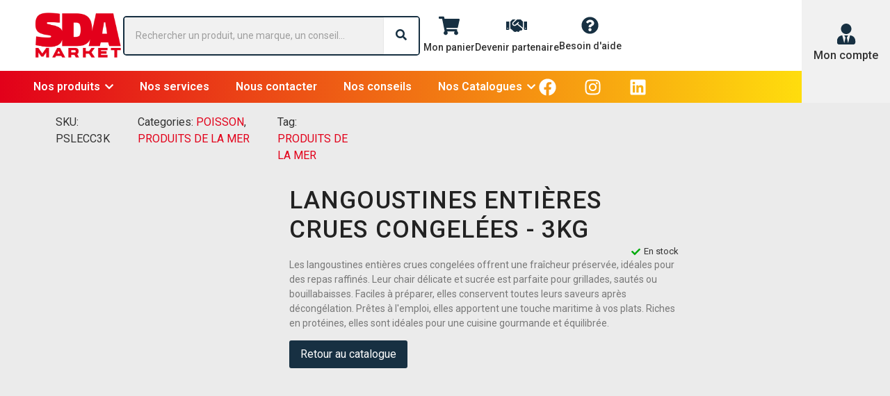

--- FILE ---
content_type: text/html; charset=UTF-8
request_url: https://sda-market.fr/produit/langoustines-entieres-crues-congelees-3kg/
body_size: 47418
content:
<!DOCTYPE html>
<html lang="fr-FR">
<head>
	<meta charset="UTF-8">
		<meta name='robots' content='index, follow, max-image-preview:large, max-snippet:-1, max-video-preview:-1' />
	<style>img:is([sizes="auto" i], [sizes^="auto," i]) { contain-intrinsic-size: 3000px 1500px }</style>
	<script>window._wca = window._wca || [];</script>

	<!-- This site is optimized with the Yoast SEO plugin v23.4 - https://yoast.com/wordpress/plugins/seo/ -->
	<title>LANGOUSTINES ENTIÈRES CRUES CONGELÉES - 3KG - SDA Market</title>
	<meta name="description" content="Les langoustines entières crues congelées offrent une fraîcheur préservée, idéales pour des repas raffinés. Leur chair délicate..." />
	<link rel="canonical" href="https://sda-market.fr/produit/langoustines-entieres-crues-congelees-3kg/" />
	<meta property="og:locale" content="fr_FR" />
	<meta property="og:type" content="article" />
	<meta property="og:title" content="LANGOUSTINES ENTIÈRES CRUES CONGELÉES - 3KG - SDA Market" />
	<meta property="og:description" content="Les langoustines entières crues congelées offrent une fraîcheur préservée, idéales pour des repas raffinés. Leur chair délicate..." />
	<meta property="og:url" content="https://sda-market.fr/produit/langoustines-entieres-crues-congelees-3kg/" />
	<meta property="og:site_name" content="SDA Market" />
	<meta property="article:publisher" content="https://www.facebook.com/sdamarket.fr" />
	<meta property="article:modified_time" content="2024-08-26T12:37:44+00:00" />
	<meta property="og:image" content="https://sda-market.fr/wp-content/uploads/2023/12/PSLECC3K.png" />
	<meta property="og:image:width" content="1000" />
	<meta property="og:image:height" content="1000" />
	<meta property="og:image:type" content="image/png" />
	<meta name="twitter:card" content="summary_large_image" />
	<meta name="twitter:label1" content="Durée de lecture estimée" />
	<meta name="twitter:data1" content="1 minute" />
	<script type="application/ld+json" class="yoast-schema-graph">{"@context":"https://schema.org","@graph":[{"@type":"WebPage","@id":"https://sda-market.fr/produit/langoustines-entieres-crues-congelees-3kg/","url":"https://sda-market.fr/produit/langoustines-entieres-crues-congelees-3kg/","name":"LANGOUSTINES ENTIÈRES CRUES CONGELÉES - 3KG - SDA Market","isPartOf":{"@id":"https://sda-market.fr/#website"},"primaryImageOfPage":{"@id":"https://sda-market.fr/produit/langoustines-entieres-crues-congelees-3kg/#primaryimage"},"image":{"@id":"https://sda-market.fr/produit/langoustines-entieres-crues-congelees-3kg/#primaryimage"},"thumbnailUrl":"https://sda-market.fr/wp-content/uploads/2023/12/PSLECC3K.png","datePublished":"2023-12-28T10:42:13+00:00","dateModified":"2024-08-26T12:37:44+00:00","description":"Les langoustines entières crues congelées offrent une fraîcheur préservée, idéales pour des repas raffinés. Leur chair délicate...","breadcrumb":{"@id":"https://sda-market.fr/produit/langoustines-entieres-crues-congelees-3kg/#breadcrumb"},"inLanguage":"fr-FR","potentialAction":[{"@type":"ReadAction","target":["https://sda-market.fr/produit/langoustines-entieres-crues-congelees-3kg/"]}]},{"@type":"ImageObject","inLanguage":"fr-FR","@id":"https://sda-market.fr/produit/langoustines-entieres-crues-congelees-3kg/#primaryimage","url":"https://sda-market.fr/wp-content/uploads/2023/12/PSLECC3K.png","contentUrl":"https://sda-market.fr/wp-content/uploads/2023/12/PSLECC3K.png","width":1000,"height":1000},{"@type":"BreadcrumbList","@id":"https://sda-market.fr/produit/langoustines-entieres-crues-congelees-3kg/#breadcrumb","itemListElement":[{"@type":"ListItem","position":1,"name":"Accueil","item":"https://sda-market.fr/"},{"@type":"ListItem","position":2,"name":"Nos produits","item":"https://sda-market.fr/nos-produits/"},{"@type":"ListItem","position":3,"name":"LANGOUSTINES ENTIÈRES CRUES CONGELÉES &#8211; 3KG"}]},{"@type":"WebSite","@id":"https://sda-market.fr/#website","url":"https://sda-market.fr/","name":"SDA Market","description":"Fournisseur officiel de la Street Food","publisher":{"@id":"https://sda-market.fr/#organization"},"potentialAction":[{"@type":"SearchAction","target":{"@type":"EntryPoint","urlTemplate":"https://sda-market.fr/?s={search_term_string}"},"query-input":{"@type":"PropertyValueSpecification","valueRequired":true,"valueName":"search_term_string"}}],"inLanguage":"fr-FR"},{"@type":"Organization","@id":"https://sda-market.fr/#organization","name":"SDA Market","url":"https://sda-market.fr/","logo":{"@type":"ImageObject","inLanguage":"fr-FR","@id":"https://sda-market.fr/#/schema/logo/image/","url":"https://sda-market.fr/wp-content/uploads/2024/02/cropped-Typo-SDA-Market-2.png","contentUrl":"https://sda-market.fr/wp-content/uploads/2024/02/cropped-Typo-SDA-Market-2.png","width":4250,"height":4250,"caption":"SDA Market"},"image":{"@id":"https://sda-market.fr/#/schema/logo/image/"},"sameAs":["https://www.facebook.com/sdamarket.fr","https://www.instagram.com/sda.market/","https://www.linkedin.com/company/sda-market/"]}]}</script>
	<!-- / Yoast SEO plugin. -->


<link rel='dns-prefetch' href='//stats.wp.com' />
<link rel='dns-prefetch' href='//code.tidio.co' />
<link rel="alternate" type="application/rss+xml" title="SDA Market &raquo; Flux" href="https://sda-market.fr/feed/" />
<link rel="alternate" type="application/rss+xml" title="SDA Market &raquo; Flux des commentaires" href="https://sda-market.fr/comments/feed/" />
<link rel="alternate" type="application/rss+xml" title="SDA Market &raquo; LANGOUSTINES ENTIÈRES CRUES CONGELÉES &#8211; 3KG Flux des commentaires" href="https://sda-market.fr/produit/langoustines-entieres-crues-congelees-3kg/feed/" />
<script>
window._wpemojiSettings = {"baseUrl":"https:\/\/s.w.org\/images\/core\/emoji\/15.0.3\/72x72\/","ext":".png","svgUrl":"https:\/\/s.w.org\/images\/core\/emoji\/15.0.3\/svg\/","svgExt":".svg","source":{"concatemoji":"https:\/\/sda-market.fr\/wp-includes\/js\/wp-emoji-release.min.js?ver=6.7.4"}};
/*! This file is auto-generated */
!function(i,n){var o,s,e;function c(e){try{var t={supportTests:e,timestamp:(new Date).valueOf()};sessionStorage.setItem(o,JSON.stringify(t))}catch(e){}}function p(e,t,n){e.clearRect(0,0,e.canvas.width,e.canvas.height),e.fillText(t,0,0);var t=new Uint32Array(e.getImageData(0,0,e.canvas.width,e.canvas.height).data),r=(e.clearRect(0,0,e.canvas.width,e.canvas.height),e.fillText(n,0,0),new Uint32Array(e.getImageData(0,0,e.canvas.width,e.canvas.height).data));return t.every(function(e,t){return e===r[t]})}function u(e,t,n){switch(t){case"flag":return n(e,"\ud83c\udff3\ufe0f\u200d\u26a7\ufe0f","\ud83c\udff3\ufe0f\u200b\u26a7\ufe0f")?!1:!n(e,"\ud83c\uddfa\ud83c\uddf3","\ud83c\uddfa\u200b\ud83c\uddf3")&&!n(e,"\ud83c\udff4\udb40\udc67\udb40\udc62\udb40\udc65\udb40\udc6e\udb40\udc67\udb40\udc7f","\ud83c\udff4\u200b\udb40\udc67\u200b\udb40\udc62\u200b\udb40\udc65\u200b\udb40\udc6e\u200b\udb40\udc67\u200b\udb40\udc7f");case"emoji":return!n(e,"\ud83d\udc26\u200d\u2b1b","\ud83d\udc26\u200b\u2b1b")}return!1}function f(e,t,n){var r="undefined"!=typeof WorkerGlobalScope&&self instanceof WorkerGlobalScope?new OffscreenCanvas(300,150):i.createElement("canvas"),a=r.getContext("2d",{willReadFrequently:!0}),o=(a.textBaseline="top",a.font="600 32px Arial",{});return e.forEach(function(e){o[e]=t(a,e,n)}),o}function t(e){var t=i.createElement("script");t.src=e,t.defer=!0,i.head.appendChild(t)}"undefined"!=typeof Promise&&(o="wpEmojiSettingsSupports",s=["flag","emoji"],n.supports={everything:!0,everythingExceptFlag:!0},e=new Promise(function(e){i.addEventListener("DOMContentLoaded",e,{once:!0})}),new Promise(function(t){var n=function(){try{var e=JSON.parse(sessionStorage.getItem(o));if("object"==typeof e&&"number"==typeof e.timestamp&&(new Date).valueOf()<e.timestamp+604800&&"object"==typeof e.supportTests)return e.supportTests}catch(e){}return null}();if(!n){if("undefined"!=typeof Worker&&"undefined"!=typeof OffscreenCanvas&&"undefined"!=typeof URL&&URL.createObjectURL&&"undefined"!=typeof Blob)try{var e="postMessage("+f.toString()+"("+[JSON.stringify(s),u.toString(),p.toString()].join(",")+"));",r=new Blob([e],{type:"text/javascript"}),a=new Worker(URL.createObjectURL(r),{name:"wpTestEmojiSupports"});return void(a.onmessage=function(e){c(n=e.data),a.terminate(),t(n)})}catch(e){}c(n=f(s,u,p))}t(n)}).then(function(e){for(var t in e)n.supports[t]=e[t],n.supports.everything=n.supports.everything&&n.supports[t],"flag"!==t&&(n.supports.everythingExceptFlag=n.supports.everythingExceptFlag&&n.supports[t]);n.supports.everythingExceptFlag=n.supports.everythingExceptFlag&&!n.supports.flag,n.DOMReady=!1,n.readyCallback=function(){n.DOMReady=!0}}).then(function(){return e}).then(function(){var e;n.supports.everything||(n.readyCallback(),(e=n.source||{}).concatemoji?t(e.concatemoji):e.wpemoji&&e.twemoji&&(t(e.twemoji),t(e.wpemoji)))}))}((window,document),window._wpemojiSettings);
</script>

<link rel='stylesheet' id='hfe-widgets-style-css' href='https://sda-market.fr/wp-content/plugins/header-footer-elementor/inc/widgets-css/frontend.css?ver=1.6.41' media='all' />
<style id='wp-emoji-styles-inline-css'>

	img.wp-smiley, img.emoji {
		display: inline !important;
		border: none !important;
		box-shadow: none !important;
		height: 1em !important;
		width: 1em !important;
		margin: 0 0.07em !important;
		vertical-align: -0.1em !important;
		background: none !important;
		padding: 0 !important;
	}
</style>
<link rel='stylesheet' id='wp-block-library-css' href='https://sda-market.fr/wp-includes/css/dist/block-library/style.min.css?ver=6.7.4' media='all' />
<link rel='stylesheet' id='mediaelement-css' href='https://sda-market.fr/wp-includes/js/mediaelement/mediaelementplayer-legacy.min.css?ver=4.2.17' media='all' />
<link rel='stylesheet' id='wp-mediaelement-css' href='https://sda-market.fr/wp-includes/js/mediaelement/wp-mediaelement.min.css?ver=6.7.4' media='all' />
<style id='jetpack-sharing-buttons-style-inline-css'>
.jetpack-sharing-buttons__services-list{display:flex;flex-direction:row;flex-wrap:wrap;gap:0;list-style-type:none;margin:5px;padding:0}.jetpack-sharing-buttons__services-list.has-small-icon-size{font-size:12px}.jetpack-sharing-buttons__services-list.has-normal-icon-size{font-size:16px}.jetpack-sharing-buttons__services-list.has-large-icon-size{font-size:24px}.jetpack-sharing-buttons__services-list.has-huge-icon-size{font-size:36px}@media print{.jetpack-sharing-buttons__services-list{display:none!important}}.editor-styles-wrapper .wp-block-jetpack-sharing-buttons{gap:0;padding-inline-start:0}ul.jetpack-sharing-buttons__services-list.has-background{padding:1.25em 2.375em}
</style>
<style id='classic-theme-styles-inline-css'>
/*! This file is auto-generated */
.wp-block-button__link{color:#fff;background-color:#32373c;border-radius:9999px;box-shadow:none;text-decoration:none;padding:calc(.667em + 2px) calc(1.333em + 2px);font-size:1.125em}.wp-block-file__button{background:#32373c;color:#fff;text-decoration:none}
</style>
<style id='global-styles-inline-css'>
:root{--wp--preset--aspect-ratio--square: 1;--wp--preset--aspect-ratio--4-3: 4/3;--wp--preset--aspect-ratio--3-4: 3/4;--wp--preset--aspect-ratio--3-2: 3/2;--wp--preset--aspect-ratio--2-3: 2/3;--wp--preset--aspect-ratio--16-9: 16/9;--wp--preset--aspect-ratio--9-16: 9/16;--wp--preset--color--black: #000000;--wp--preset--color--cyan-bluish-gray: #abb8c3;--wp--preset--color--white: #ffffff;--wp--preset--color--pale-pink: #f78da7;--wp--preset--color--vivid-red: #cf2e2e;--wp--preset--color--luminous-vivid-orange: #ff6900;--wp--preset--color--luminous-vivid-amber: #fcb900;--wp--preset--color--light-green-cyan: #7bdcb5;--wp--preset--color--vivid-green-cyan: #00d084;--wp--preset--color--pale-cyan-blue: #8ed1fc;--wp--preset--color--vivid-cyan-blue: #0693e3;--wp--preset--color--vivid-purple: #9b51e0;--wp--preset--gradient--vivid-cyan-blue-to-vivid-purple: linear-gradient(135deg,rgba(6,147,227,1) 0%,rgb(155,81,224) 100%);--wp--preset--gradient--light-green-cyan-to-vivid-green-cyan: linear-gradient(135deg,rgb(122,220,180) 0%,rgb(0,208,130) 100%);--wp--preset--gradient--luminous-vivid-amber-to-luminous-vivid-orange: linear-gradient(135deg,rgba(252,185,0,1) 0%,rgba(255,105,0,1) 100%);--wp--preset--gradient--luminous-vivid-orange-to-vivid-red: linear-gradient(135deg,rgba(255,105,0,1) 0%,rgb(207,46,46) 100%);--wp--preset--gradient--very-light-gray-to-cyan-bluish-gray: linear-gradient(135deg,rgb(238,238,238) 0%,rgb(169,184,195) 100%);--wp--preset--gradient--cool-to-warm-spectrum: linear-gradient(135deg,rgb(74,234,220) 0%,rgb(151,120,209) 20%,rgb(207,42,186) 40%,rgb(238,44,130) 60%,rgb(251,105,98) 80%,rgb(254,248,76) 100%);--wp--preset--gradient--blush-light-purple: linear-gradient(135deg,rgb(255,206,236) 0%,rgb(152,150,240) 100%);--wp--preset--gradient--blush-bordeaux: linear-gradient(135deg,rgb(254,205,165) 0%,rgb(254,45,45) 50%,rgb(107,0,62) 100%);--wp--preset--gradient--luminous-dusk: linear-gradient(135deg,rgb(255,203,112) 0%,rgb(199,81,192) 50%,rgb(65,88,208) 100%);--wp--preset--gradient--pale-ocean: linear-gradient(135deg,rgb(255,245,203) 0%,rgb(182,227,212) 50%,rgb(51,167,181) 100%);--wp--preset--gradient--electric-grass: linear-gradient(135deg,rgb(202,248,128) 0%,rgb(113,206,126) 100%);--wp--preset--gradient--midnight: linear-gradient(135deg,rgb(2,3,129) 0%,rgb(40,116,252) 100%);--wp--preset--font-size--small: 13px;--wp--preset--font-size--medium: 20px;--wp--preset--font-size--large: 36px;--wp--preset--font-size--x-large: 42px;--wp--preset--spacing--20: 0.44rem;--wp--preset--spacing--30: 0.67rem;--wp--preset--spacing--40: 1rem;--wp--preset--spacing--50: 1.5rem;--wp--preset--spacing--60: 2.25rem;--wp--preset--spacing--70: 3.38rem;--wp--preset--spacing--80: 5.06rem;--wp--preset--shadow--natural: 6px 6px 9px rgba(0, 0, 0, 0.2);--wp--preset--shadow--deep: 12px 12px 50px rgba(0, 0, 0, 0.4);--wp--preset--shadow--sharp: 6px 6px 0px rgba(0, 0, 0, 0.2);--wp--preset--shadow--outlined: 6px 6px 0px -3px rgba(255, 255, 255, 1), 6px 6px rgba(0, 0, 0, 1);--wp--preset--shadow--crisp: 6px 6px 0px rgba(0, 0, 0, 1);}:where(.is-layout-flex){gap: 0.5em;}:where(.is-layout-grid){gap: 0.5em;}body .is-layout-flex{display: flex;}.is-layout-flex{flex-wrap: wrap;align-items: center;}.is-layout-flex > :is(*, div){margin: 0;}body .is-layout-grid{display: grid;}.is-layout-grid > :is(*, div){margin: 0;}:where(.wp-block-columns.is-layout-flex){gap: 2em;}:where(.wp-block-columns.is-layout-grid){gap: 2em;}:where(.wp-block-post-template.is-layout-flex){gap: 1.25em;}:where(.wp-block-post-template.is-layout-grid){gap: 1.25em;}.has-black-color{color: var(--wp--preset--color--black) !important;}.has-cyan-bluish-gray-color{color: var(--wp--preset--color--cyan-bluish-gray) !important;}.has-white-color{color: var(--wp--preset--color--white) !important;}.has-pale-pink-color{color: var(--wp--preset--color--pale-pink) !important;}.has-vivid-red-color{color: var(--wp--preset--color--vivid-red) !important;}.has-luminous-vivid-orange-color{color: var(--wp--preset--color--luminous-vivid-orange) !important;}.has-luminous-vivid-amber-color{color: var(--wp--preset--color--luminous-vivid-amber) !important;}.has-light-green-cyan-color{color: var(--wp--preset--color--light-green-cyan) !important;}.has-vivid-green-cyan-color{color: var(--wp--preset--color--vivid-green-cyan) !important;}.has-pale-cyan-blue-color{color: var(--wp--preset--color--pale-cyan-blue) !important;}.has-vivid-cyan-blue-color{color: var(--wp--preset--color--vivid-cyan-blue) !important;}.has-vivid-purple-color{color: var(--wp--preset--color--vivid-purple) !important;}.has-black-background-color{background-color: var(--wp--preset--color--black) !important;}.has-cyan-bluish-gray-background-color{background-color: var(--wp--preset--color--cyan-bluish-gray) !important;}.has-white-background-color{background-color: var(--wp--preset--color--white) !important;}.has-pale-pink-background-color{background-color: var(--wp--preset--color--pale-pink) !important;}.has-vivid-red-background-color{background-color: var(--wp--preset--color--vivid-red) !important;}.has-luminous-vivid-orange-background-color{background-color: var(--wp--preset--color--luminous-vivid-orange) !important;}.has-luminous-vivid-amber-background-color{background-color: var(--wp--preset--color--luminous-vivid-amber) !important;}.has-light-green-cyan-background-color{background-color: var(--wp--preset--color--light-green-cyan) !important;}.has-vivid-green-cyan-background-color{background-color: var(--wp--preset--color--vivid-green-cyan) !important;}.has-pale-cyan-blue-background-color{background-color: var(--wp--preset--color--pale-cyan-blue) !important;}.has-vivid-cyan-blue-background-color{background-color: var(--wp--preset--color--vivid-cyan-blue) !important;}.has-vivid-purple-background-color{background-color: var(--wp--preset--color--vivid-purple) !important;}.has-black-border-color{border-color: var(--wp--preset--color--black) !important;}.has-cyan-bluish-gray-border-color{border-color: var(--wp--preset--color--cyan-bluish-gray) !important;}.has-white-border-color{border-color: var(--wp--preset--color--white) !important;}.has-pale-pink-border-color{border-color: var(--wp--preset--color--pale-pink) !important;}.has-vivid-red-border-color{border-color: var(--wp--preset--color--vivid-red) !important;}.has-luminous-vivid-orange-border-color{border-color: var(--wp--preset--color--luminous-vivid-orange) !important;}.has-luminous-vivid-amber-border-color{border-color: var(--wp--preset--color--luminous-vivid-amber) !important;}.has-light-green-cyan-border-color{border-color: var(--wp--preset--color--light-green-cyan) !important;}.has-vivid-green-cyan-border-color{border-color: var(--wp--preset--color--vivid-green-cyan) !important;}.has-pale-cyan-blue-border-color{border-color: var(--wp--preset--color--pale-cyan-blue) !important;}.has-vivid-cyan-blue-border-color{border-color: var(--wp--preset--color--vivid-cyan-blue) !important;}.has-vivid-purple-border-color{border-color: var(--wp--preset--color--vivid-purple) !important;}.has-vivid-cyan-blue-to-vivid-purple-gradient-background{background: var(--wp--preset--gradient--vivid-cyan-blue-to-vivid-purple) !important;}.has-light-green-cyan-to-vivid-green-cyan-gradient-background{background: var(--wp--preset--gradient--light-green-cyan-to-vivid-green-cyan) !important;}.has-luminous-vivid-amber-to-luminous-vivid-orange-gradient-background{background: var(--wp--preset--gradient--luminous-vivid-amber-to-luminous-vivid-orange) !important;}.has-luminous-vivid-orange-to-vivid-red-gradient-background{background: var(--wp--preset--gradient--luminous-vivid-orange-to-vivid-red) !important;}.has-very-light-gray-to-cyan-bluish-gray-gradient-background{background: var(--wp--preset--gradient--very-light-gray-to-cyan-bluish-gray) !important;}.has-cool-to-warm-spectrum-gradient-background{background: var(--wp--preset--gradient--cool-to-warm-spectrum) !important;}.has-blush-light-purple-gradient-background{background: var(--wp--preset--gradient--blush-light-purple) !important;}.has-blush-bordeaux-gradient-background{background: var(--wp--preset--gradient--blush-bordeaux) !important;}.has-luminous-dusk-gradient-background{background: var(--wp--preset--gradient--luminous-dusk) !important;}.has-pale-ocean-gradient-background{background: var(--wp--preset--gradient--pale-ocean) !important;}.has-electric-grass-gradient-background{background: var(--wp--preset--gradient--electric-grass) !important;}.has-midnight-gradient-background{background: var(--wp--preset--gradient--midnight) !important;}.has-small-font-size{font-size: var(--wp--preset--font-size--small) !important;}.has-medium-font-size{font-size: var(--wp--preset--font-size--medium) !important;}.has-large-font-size{font-size: var(--wp--preset--font-size--large) !important;}.has-x-large-font-size{font-size: var(--wp--preset--font-size--x-large) !important;}
:where(.wp-block-post-template.is-layout-flex){gap: 1.25em;}:where(.wp-block-post-template.is-layout-grid){gap: 1.25em;}
:where(.wp-block-columns.is-layout-flex){gap: 2em;}:where(.wp-block-columns.is-layout-grid){gap: 2em;}
:root :where(.wp-block-pullquote){font-size: 1.5em;line-height: 1.6;}
</style>
<link rel='stylesheet' id='contact-form-7-css' href='https://sda-market.fr/wp-content/plugins/contact-form-7/includes/css/styles.css?ver=5.9.8' media='all' />
<link rel='stylesheet' id='rt-fontawsome-css' href='https://sda-market.fr/wp-content/plugins/the-post-grid/assets/vendor/font-awesome/css/font-awesome.min.css?ver=7.7.12' media='all' />
<link rel='stylesheet' id='rt-tpg-css' href='https://sda-market.fr/wp-content/plugins/the-post-grid/assets/css/thepostgrid.min.css?ver=7.7.12' media='all' />
<link rel='stylesheet' id='dashicons-css' href='https://sda-market.fr/wp-includes/css/dashicons.min.css?ver=6.7.4' media='all' />
<link rel='stylesheet' id='to-top-css' href='https://sda-market.fr/wp-content/plugins/to-top/public/css/to-top-public.css?ver=2.5.4' media='all' />
<link rel='stylesheet' id='photoswipe-css' href='https://sda-market.fr/wp-content/plugins/woocommerce/assets/css/photoswipe/photoswipe.min.css?ver=9.0.3' media='all' />
<link rel='stylesheet' id='photoswipe-default-skin-css' href='https://sda-market.fr/wp-content/plugins/woocommerce/assets/css/photoswipe/default-skin/default-skin.min.css?ver=9.0.3' media='all' />
<link rel='stylesheet' id='woocommerce-layout-css' href='https://sda-market.fr/wp-content/plugins/woocommerce/assets/css/woocommerce-layout.css?ver=9.0.3' media='all' />
<style id='woocommerce-layout-inline-css'>

	.infinite-scroll .woocommerce-pagination {
		display: none;
	}
</style>
<link rel='stylesheet' id='woocommerce-smallscreen-css' href='https://sda-market.fr/wp-content/plugins/woocommerce/assets/css/woocommerce-smallscreen.css?ver=9.0.3' media='only screen and (max-width: 768px)' />
<link rel='stylesheet' id='woocommerce-general-css' href='https://sda-market.fr/wp-content/plugins/woocommerce/assets/css/woocommerce.css?ver=9.0.3' media='all' />
<style id='woocommerce-inline-inline-css'>
.woocommerce form .form-row .required { visibility: visible; }
</style>
<link rel='stylesheet' id='cmplz-general-css' href='https://sda-market.fr/wp-content/plugins/complianz-gdpr/assets/css/cookieblocker.min.css?ver=1720450085' media='all' />
<link rel='stylesheet' id='hfe-style-css' href='https://sda-market.fr/wp-content/plugins/header-footer-elementor/assets/css/header-footer-elementor.css?ver=1.6.41' media='all' />
<link rel='stylesheet' id='elementor-frontend-css' href='https://sda-market.fr/wp-content/plugins/elementor/assets/css/frontend-lite.min.css?ver=3.23.4' media='all' />
<link rel='stylesheet' id='swiper-css' href='https://sda-market.fr/wp-content/plugins/elementor/assets/lib/swiper/v8/css/swiper.min.css?ver=8.4.5' media='all' />
<link rel='stylesheet' id='elementor-post-32-css' href='https://sda-market.fr/wp-content/uploads/elementor/css/post-32.css?ver=1765799447' media='all' />
<link rel='stylesheet' id='elementor-pro-css' href='https://sda-market.fr/wp-content/plugins/elementor-pro/assets/css/frontend-lite.min.css?ver=3.18.2' media='all' />
<link rel='stylesheet' id='hello-elementor-theme-style-css' href='https://sda-market.fr/wp-content/themes/hello-elementor/theme.min.css?ver=2.9.0' media='all' />
<link rel='stylesheet' id='eael-general-css' href='https://sda-market.fr/wp-content/plugins/essential-addons-for-elementor-lite/assets/front-end/css/view/general.min.css?ver=6.0.3' media='all' />
<link rel='stylesheet' id='eael-325-css' href='https://sda-market.fr/wp-content/uploads/essential-addons-elementor/eael-325.css?ver=1724683064' media='all' />
<link rel='stylesheet' id='elementor-post-325-css' href='https://sda-market.fr/wp-content/uploads/elementor/css/post-325.css?ver=1765799447' media='all' />
<link rel='stylesheet' id='elementor-post-7080-css' href='https://sda-market.fr/wp-content/uploads/elementor/css/post-7080.css?ver=1765799448' media='all' />
<link rel='stylesheet' id='elementor-post-319-css' href='https://sda-market.fr/wp-content/uploads/elementor/css/post-319.css?ver=1765799549' media='all' />
<link rel='stylesheet' id='htbbootstrap-css' href='https://sda-market.fr/wp-content/plugins/ht-mega-for-elementor/assets/css/htbbootstrap.css?ver=2.6.2' media='all' />
<link rel='stylesheet' id='font-awesome-css' href='https://sda-market.fr/wp-content/plugins/elementor/assets/lib/font-awesome/css/font-awesome.min.css?ver=4.7.0' media='all' />
<link rel='stylesheet' id='htmega-animation-css' href='https://sda-market.fr/wp-content/plugins/ht-mega-for-elementor/assets/css/animation.css?ver=2.6.2' media='all' />
<link rel='stylesheet' id='htmega-keyframes-css' href='https://sda-market.fr/wp-content/plugins/ht-mega-for-elementor/assets/css/htmega-keyframes.css?ver=2.6.2' media='all' />
<link rel='stylesheet' id='hello-elementor-css' href='https://sda-market.fr/wp-content/themes/hello-elementor/style.min.css?ver=2.9.0' media='all' />
<link rel='stylesheet' id='dflip-style-css' href='https://sda-market.fr/wp-content/plugins/3d-flipbook-dflip-lite/assets/css/dflip.min.css?ver=2.3.32' media='all' />
<link rel='stylesheet' id='jquery-lazyloadxt-spinner-css-css' href='//sda-market.fr/wp-content/plugins/a3-lazy-load/assets/css/jquery.lazyloadxt.spinner.css?ver=6.7.4' media='all' />
<link rel='stylesheet' id='a3a3_lazy_load-css' href='//sda-market.fr/wp-content/uploads/sass/a3_lazy_load.min.css?ver=1706002753' media='all' />
<link rel='stylesheet' id='wpr-text-animations-css-css' href='https://sda-market.fr/wp-content/plugins/royal-elementor-addons/assets/css/lib/animations/text-animations.min.css?ver=1.3.986' media='all' />
<link rel='stylesheet' id='wpr-addons-css-css' href='https://sda-market.fr/wp-content/plugins/royal-elementor-addons/assets/css/frontend.min.css?ver=1.3.986' media='all' />
<link rel='stylesheet' id='font-awesome-5-all-css' href='https://sda-market.fr/wp-content/plugins/elementor/assets/lib/font-awesome/css/all.min.css?ver=6.0.3' media='all' />
<link rel='stylesheet' id='sib-front-css-css' href='https://sda-market.fr/wp-content/plugins/mailin/css/mailin-front.css?ver=6.7.4' media='all' />
<link rel='stylesheet' id='google-fonts-1-css' href='https://fonts.googleapis.com/css?family=Roboto%3A100%2C100italic%2C200%2C200italic%2C300%2C300italic%2C400%2C400italic%2C500%2C500italic%2C600%2C600italic%2C700%2C700italic%2C800%2C800italic%2C900%2C900italic%7CRoboto+Slab%3A100%2C100italic%2C200%2C200italic%2C300%2C300italic%2C400%2C400italic%2C500%2C500italic%2C600%2C600italic%2C700%2C700italic%2C800%2C800italic%2C900%2C900italic%7CConcert+One%3A100%2C100italic%2C200%2C200italic%2C300%2C300italic%2C400%2C400italic%2C500%2C500italic%2C600%2C600italic%2C700%2C700italic%2C800%2C800italic%2C900%2C900italic%7CLilita+One%3A100%2C100italic%2C200%2C200italic%2C300%2C300italic%2C400%2C400italic%2C500%2C500italic%2C600%2C600italic%2C700%2C700italic%2C800%2C800italic%2C900%2C900italic&#038;display=swap&#038;ver=6.7.4' media='all' />
<link rel="preconnect" href="https://fonts.gstatic.com/" crossorigin><script data-cfasync="false" src="https://sda-market.fr/wp-includes/js/jquery/jquery.min.js?ver=3.7.1" id="jquery-core-js"></script>
<script data-cfasync="false" src="https://sda-market.fr/wp-includes/js/jquery/jquery-migrate.min.js?ver=3.4.1" id="jquery-migrate-js"></script>
<script id="to-top-js-extra">
var to_top_options = {"scroll_offset":"100","icon_opacity":"100","style":"icon","icon_type":"dashicons-arrow-up-alt2","icon_color":"#e2001a","icon_bg_color":"#ffdd0d","icon_size":"32","border_radius":"5","image":"https:\/\/sda-market.fr\/wp-content\/plugins\/to-top\/admin\/images\/default.png","image_width":"65","image_alt":"","location":"bottom-right","margin_x":"35","margin_y":"5","show_on_admin":"0","enable_autohide":"","autohide_time":"2","enable_hide_small_device":"1","small_device_max_width":"740","reset":"0"};
</script>
<script async src="https://sda-market.fr/wp-content/plugins/to-top/public/js/to-top-public.js?ver=2.5.4" id="to-top-js"></script>
<script src="https://sda-market.fr/wp-content/plugins/woocommerce/assets/js/jquery-blockui/jquery.blockUI.min.js?ver=2.7.0-wc.9.0.3" id="jquery-blockui-js" defer data-wp-strategy="defer"></script>
<script id="wc-add-to-cart-js-extra">
var wc_add_to_cart_params = {"ajax_url":"\/wp-admin\/admin-ajax.php","wc_ajax_url":"\/?wc-ajax=%%endpoint%%","i18n_view_cart":"View cart","cart_url":"https:\/\/sda-market.fr\/panier\/","is_cart":"","cart_redirect_after_add":"no"};
</script>
<script src="https://sda-market.fr/wp-content/plugins/woocommerce/assets/js/frontend/add-to-cart.min.js?ver=9.0.3" id="wc-add-to-cart-js" defer data-wp-strategy="defer"></script>
<script src="https://sda-market.fr/wp-content/plugins/woocommerce/assets/js/zoom/jquery.zoom.min.js?ver=1.7.21-wc.9.0.3" id="zoom-js" defer data-wp-strategy="defer"></script>
<script src="https://sda-market.fr/wp-content/plugins/woocommerce/assets/js/flexslider/jquery.flexslider.min.js?ver=2.7.2-wc.9.0.3" id="flexslider-js" defer data-wp-strategy="defer"></script>
<script src="https://sda-market.fr/wp-content/plugins/woocommerce/assets/js/photoswipe/photoswipe.min.js?ver=4.1.1-wc.9.0.3" id="photoswipe-js" defer data-wp-strategy="defer"></script>
<script src="https://sda-market.fr/wp-content/plugins/woocommerce/assets/js/photoswipe/photoswipe-ui-default.min.js?ver=4.1.1-wc.9.0.3" id="photoswipe-ui-default-js" defer data-wp-strategy="defer"></script>
<script id="wc-single-product-js-extra">
var wc_single_product_params = {"i18n_required_rating_text":"Please select a rating","review_rating_required":"yes","flexslider":{"rtl":false,"animation":"slide","smoothHeight":true,"directionNav":true,"controlNav":"thumbnails","slideshow":false,"animationSpeed":500,"animationLoop":false,"allowOneSlide":false},"zoom_enabled":"1","zoom_options":[],"photoswipe_enabled":"1","photoswipe_options":{"shareEl":false,"closeOnScroll":false,"history":false,"hideAnimationDuration":0,"showAnimationDuration":0},"flexslider_enabled":"1"};
</script>
<script src="https://sda-market.fr/wp-content/plugins/woocommerce/assets/js/frontend/single-product.min.js?ver=9.0.3" id="wc-single-product-js" defer data-wp-strategy="defer"></script>
<script src="https://sda-market.fr/wp-content/plugins/woocommerce/assets/js/js-cookie/js.cookie.min.js?ver=2.1.4-wc.9.0.3" id="js-cookie-js" defer data-wp-strategy="defer"></script>
<script id="woocommerce-js-extra">
var woocommerce_params = {"ajax_url":"\/wp-admin\/admin-ajax.php","wc_ajax_url":"\/?wc-ajax=%%endpoint%%"};
</script>
<script src="https://sda-market.fr/wp-content/plugins/woocommerce/assets/js/frontend/woocommerce.min.js?ver=9.0.3" id="woocommerce-js" defer data-wp-strategy="defer"></script>
<script id="WCPAY_ASSETS-js-extra">
var wcpayAssets = {"url":"https:\/\/sda-market.fr\/wp-content\/plugins\/woocommerce-payments\/dist\/"};
</script>
<script type="text/plain" data-service="jetpack-statistics" data-category="statistics" data-cmplz-src="https://stats.wp.com/s-202604.js" id="woocommerce-analytics-js" defer data-wp-strategy="defer"></script>
<script id="sib-front-js-js-extra">
var sibErrMsg = {"invalidMail":"Please fill out valid email address","requiredField":"Please fill out required fields","invalidDateFormat":"Please fill out valid date format","invalidSMSFormat":"Please fill out valid phone number"};
var ajax_sib_front_object = {"ajax_url":"https:\/\/sda-market.fr\/wp-admin\/admin-ajax.php","ajax_nonce":"e7ac321958","flag_url":"https:\/\/sda-market.fr\/wp-content\/plugins\/mailin\/img\/flags\/"};
</script>
<script src="https://sda-market.fr/wp-content/plugins/mailin/js/mailin-front.js?ver=1725546034" id="sib-front-js-js"></script>
<link rel="https://api.w.org/" href="https://sda-market.fr/wp-json/" /><link rel="alternate" title="JSON" type="application/json" href="https://sda-market.fr/wp-json/wp/v2/product/16714" /><link rel="EditURI" type="application/rsd+xml" title="RSD" href="https://sda-market.fr/xmlrpc.php?rsd" />
<meta name="generator" content="WordPress 6.7.4" />
<meta name="generator" content="WooCommerce 9.0.3" />
<link rel='shortlink' href='https://sda-market.fr/?p=16714' />
<link rel="alternate" title="oEmbed (JSON)" type="application/json+oembed" href="https://sda-market.fr/wp-json/oembed/1.0/embed?url=https%3A%2F%2Fsda-market.fr%2Fproduit%2Flangoustines-entieres-crues-congelees-3kg%2F" />
<link rel="alternate" title="oEmbed (XML)" type="text/xml+oembed" href="https://sda-market.fr/wp-json/oembed/1.0/embed?url=https%3A%2F%2Fsda-market.fr%2Fproduit%2Flangoustines-entieres-crues-congelees-3kg%2F&#038;format=xml" />

		<script>

			jQuery(window).on('elementor/frontend/init', function () {
				var previewIframe = jQuery('#elementor-preview-iframe').get(0);

				// Attach a load event listener to the preview iframe
				jQuery(previewIframe).on('load', function () {
					var tpg_selector = tpg_str_rev("nottub-tropmi-gpttr nottub-aera-noitces-dda-rotnemele");

					var logo = "https://sda-market.fr/wp-content/plugins/the-post-grid";
					var log_path = "/assets/images/icon-40x40.svg"; //tpg_str_rev("gvs.04x04-noci/segami/stessa/");

					jQuery('<div class="' + tpg_selector + '" style="vertical-align: bottom;margin-left: 5px;"><img src="' + logo + log_path + '" alt="TPG"/></div>').insertBefore(".elementor-add-section-drag-title");
				});

			});
		</script>
		<style>
			:root {
				--tpg-primary-color: #0d6efd;
				--tpg-secondary-color: #0654c4;
				--tpg-primary-light: #c4d0ff
			}

					</style>

			<style>img#wpstats{display:none}</style>
					<style>.cmplz-hidden {
					display: none !important;
				}</style>	<noscript><style>.woocommerce-product-gallery{ opacity: 1 !important; }</style></noscript>
	<meta name="generator" content="Elementor 3.23.4; features: e_optimized_css_loading, e_font_icon_svg, additional_custom_breakpoints, e_lazyload; settings: css_print_method-external, google_font-enabled, font_display-swap">
<script type="text/javascript">
							(function() {
								window.sib ={equeue:[],client_key:"4tqc4inkr8tqueircxrqmfpk"};/* OPTIONAL: email for identify request*/
							window.sib.email_id = "";
							window.sendinblue = {}; for (var j = ['track', 'identify', 'trackLink', 'page'], i = 0; i < j.length; i++) { (function(k) { window.sendinblue[k] = function() { var arg = Array.prototype.slice.call(arguments); (window.sib[k] || function() { var t = {}; t[k] = arg; window.sib.equeue.push(t);})(arg[0], arg[1], arg[2]);};})(j[i]);}var n = document.createElement("script"),i = document.getElementsByTagName("script")[0]; n.type = "text/javascript", n.id = "sendinblue-js", n.async = !0, n.src = "https://sibautomation.com/sa.js?plugin=wordpress&key=" + window.sib.client_key, i.parentNode.insertBefore(n, i), window.sendinblue.page();})();
							</script><link rel="preconnect" href="//code.tidio.co">			<style>
				.e-con.e-parent:nth-of-type(n+4):not(.e-lazyloaded):not(.e-no-lazyload),
				.e-con.e-parent:nth-of-type(n+4):not(.e-lazyloaded):not(.e-no-lazyload) * {
					background-image: none !important;
				}
				@media screen and (max-height: 1024px) {
					.e-con.e-parent:nth-of-type(n+3):not(.e-lazyloaded):not(.e-no-lazyload),
					.e-con.e-parent:nth-of-type(n+3):not(.e-lazyloaded):not(.e-no-lazyload) * {
						background-image: none !important;
					}
				}
				@media screen and (max-height: 640px) {
					.e-con.e-parent:nth-of-type(n+2):not(.e-lazyloaded):not(.e-no-lazyload),
					.e-con.e-parent:nth-of-type(n+2):not(.e-lazyloaded):not(.e-no-lazyload) * {
						background-image: none !important;
					}
				}
			</style>
			<link rel="icon" href="https://sda-market.fr/wp-content/uploads/2023/12/cropped-Picto-SDA-Market-1-32x32.png" sizes="32x32" />
<link rel="icon" href="https://sda-market.fr/wp-content/uploads/2023/12/cropped-Picto-SDA-Market-1-192x192.png" sizes="192x192" />
<link rel="apple-touch-icon" href="https://sda-market.fr/wp-content/uploads/2023/12/cropped-Picto-SDA-Market-1-180x180.png" />
<meta name="msapplication-TileImage" content="https://sda-market.fr/wp-content/uploads/2023/12/cropped-Picto-SDA-Market-1-270x270.png" />
		<style id="wp-custom-css">
			.woocommerce-MyAccount-navigation, .woocommerce-MyAccount-tabs {
display:none;
}

.woocommerce-account .woocommerce-MyAccount-content {
    width: 100%;
}

a {
    background-color: transparent;
    text-decoration: none;
    color: #e2001a;
}

a.button.wc-backward {
	background-color:#f1f1f1;
	color:#173042;
	padding-left:30px;
	padding-right:30px;
	height: 50px;
  line-height: 10px;
  white-space: nowrap; 
}

a.button.wc-backward:hover {
	background-color:#e2001a;
	color:#ffffff;
}

.woocommerce-info {
    border-top-color: #e2001a;
		color:#173042;
}

.woocommerce-info::before {
    color: #e2001a;
}
		</style>
		<!-- To Top Custom CSS --><style type='text/css'>#to_top_scrollup {color: #e2001a;background-color: #ffdd0d;opacity: 1;right:35px;bottom:5px;}</style><style id="wpr_lightbox_styles">
				.lg-backdrop {
					background-color: rgba(0,0,0,0.6) !important;
				}
				.lg-toolbar,
				.lg-dropdown {
					background-color: rgba(0,0,0,0.8) !important;
				}
				.lg-dropdown:after {
					border-bottom-color: rgba(0,0,0,0.8) !important;
				}
				.lg-sub-html {
					background-color: rgba(0,0,0,0.8) !important;
				}
				.lg-thumb-outer,
				.lg-progress-bar {
					background-color: #444444 !important;
				}
				.lg-progress {
					background-color: #a90707 !important;
				}
				.lg-icon {
					color: #efefef !important;
					font-size: 20px !important;
				}
				.lg-icon.lg-toogle-thumb {
					font-size: 24px !important;
				}
				.lg-icon:hover,
				.lg-dropdown-text:hover {
					color: #ffffff !important;
				}
				.lg-sub-html,
				.lg-dropdown-text {
					color: #efefef !important;
					font-size: 14px !important;
				}
				#lg-counter {
					color: #efefef !important;
					font-size: 14px !important;
				}
				.lg-prev,
				.lg-next {
					font-size: 35px !important;
				}

				/* Defaults */
				.lg-icon {
				background-color: transparent !important;
				}

				#lg-counter {
				opacity: 0.9;
				}

				.lg-thumb-outer {
				padding: 0 10px;
				}

				.lg-thumb-item {
				border-radius: 0 !important;
				border: none !important;
				opacity: 0.5;
				}

				.lg-thumb-item.active {
					opacity: 1;
				}
	         </style>	<meta name="viewport" content="width=device-width, initial-scale=1.0, viewport-fit=cover" /></head>

<body data-cmplz=1 class="product-template-default single single-product postid-16714 wp-custom-logo theme-hello-elementor rttpg rttpg-7.7.12 radius-frontend rttpg-body-wrap rttpg-flaticon woocommerce woocommerce-page woocommerce-no-js ehf-template-hello-elementor ehf-stylesheet-hello-elementor elementor-default elementor-template-canvas elementor-kit-32">
			<div data-elementor-type="wp-post" data-elementor-id="325" class="elementor elementor-325" data-elementor-post-type="wpr_templates">
				<div class="elementor-element elementor-element-7a43efc e-con-full e-flex wpr-particle-no wpr-jarallax-no wpr-parallax-no wpr-sticky-section-no e-con e-parent" data-id="7a43efc" data-element_type="container" data-settings="{&quot;animation_mobile&quot;:&quot;none&quot;}">
		<a class="eael-wrapper-link-29d21b8 --eael-wrapper-link-tag" href="https://sda-market.fr/mon-compte"></a><div data-eael-wrapper-link="eael-wrapper-link-29d21b8" class="elementor-element elementor-element-29d21b8 e-con-full elementor-hidden-tablet elementor-hidden-mobile e-flex wpr-particle-no wpr-jarallax-no wpr-parallax-no wpr-sticky-section-no e-con e-child" data-id="29d21b8" data-element_type="container" data-settings="{&quot;background_background&quot;:&quot;classic&quot;}">
				<div class="elementor-element elementor-element-61082c6 elementor-widget__width-initial elementor-view-default elementor-position-top elementor-mobile-position-top elementor-widget elementor-widget-icon-box" data-id="61082c6" data-element_type="widget" data-widget_type="icon-box.default">
				<div class="elementor-widget-container">
			<link rel="stylesheet" href="https://sda-market.fr/wp-content/plugins/elementor/assets/css/widget-icon-box.min.css">		<div class="elementor-icon-box-wrapper">

						<div class="elementor-icon-box-icon">
				<a href="https://sda-market.fr/mon-compte" class="elementor-icon elementor-animation-grow" tabindex="-1">
				<svg aria-hidden="true" class="e-font-icon-svg e-fas-user-tie" viewBox="0 0 448 512" xmlns="http://www.w3.org/2000/svg"><path d="M224 256c70.7 0 128-57.3 128-128S294.7 0 224 0 96 57.3 96 128s57.3 128 128 128zm95.8 32.6L272 480l-32-136 32-56h-96l32 56-32 136-47.8-191.4C56.9 292 0 350.3 0 422.4V464c0 26.5 21.5 48 48 48h352c26.5 0 48-21.5 48-48v-41.6c0-72.1-56.9-130.4-128.2-133.8z"></path></svg>				</a>
			</div>
			
						<div class="elementor-icon-box-content">

									<h3 class="elementor-icon-box-title">
						<a href="https://sda-market.fr/mon-compte" >
							Mon compte						</a>
					</h3>
				
				
			</div>
			
		</div>
				</div>
				</div>
				</div>
		<div class="elementor-element elementor-element-5bf1502 e-con-full e-flex wpr-particle-no wpr-jarallax-no wpr-parallax-no wpr-sticky-section-no e-con e-child" data-id="5bf1502" data-element_type="container" data-settings="{&quot;animation_mobile&quot;:&quot;none&quot;}">
		<div data-wpr-sticky-section="yes" data-wpr-position-type="fixed" data-wpr-position-offset="0" data-wpr-position-location="top" data-wpr-sticky-devices="mobile_sticky" data-wpr-custom-breakpoints="default" data-wpr-active-breakpoints="mobile_sticky tablet_sticky desktop_sticky" data-wpr-z-index="10" data-wpr-sticky-hide="" data-wpr-replace-header="" data-wpr-animation-duration="" data-wpr-sticky-type="" class="elementor-element elementor-element-25155d4 wpr-sticky-section-yes elementor-hidden-desktop e-flex e-con-boxed wpr-particle-no wpr-jarallax-no wpr-parallax-no e-con e-child" data-id="25155d4" data-element_type="container" data-settings="{&quot;background_background&quot;:&quot;classic&quot;,&quot;animation_mobile&quot;:&quot;none&quot;,&quot;position_offset&quot;:0,&quot;position_offset_tablet&quot;:0,&quot;position_offset_mobile&quot;:0}">
					<div class="e-con-inner">
				<div class="elementor-element elementor-element-47821a9 elementor-widget-tablet__width-initial elementor-hidden-desktop elementor-widget elementor-widget-site-logo" data-id="47821a9" data-element_type="widget" data-settings="{&quot;align_tablet&quot;:&quot;center&quot;,&quot;width_tablet&quot;:{&quot;unit&quot;:&quot;%&quot;,&quot;size&quot;:100,&quot;sizes&quot;:[]},&quot;width_mobile&quot;:{&quot;unit&quot;:&quot;%&quot;,&quot;size&quot;:100,&quot;sizes&quot;:[]},&quot;align&quot;:&quot;center&quot;,&quot;width&quot;:{&quot;unit&quot;:&quot;%&quot;,&quot;size&quot;:&quot;&quot;,&quot;sizes&quot;:[]},&quot;space&quot;:{&quot;unit&quot;:&quot;%&quot;,&quot;size&quot;:&quot;&quot;,&quot;sizes&quot;:[]},&quot;space_tablet&quot;:{&quot;unit&quot;:&quot;%&quot;,&quot;size&quot;:&quot;&quot;,&quot;sizes&quot;:[]},&quot;space_mobile&quot;:{&quot;unit&quot;:&quot;%&quot;,&quot;size&quot;:&quot;&quot;,&quot;sizes&quot;:[]},&quot;image_border_radius&quot;:{&quot;unit&quot;:&quot;px&quot;,&quot;top&quot;:&quot;&quot;,&quot;right&quot;:&quot;&quot;,&quot;bottom&quot;:&quot;&quot;,&quot;left&quot;:&quot;&quot;,&quot;isLinked&quot;:true},&quot;image_border_radius_tablet&quot;:{&quot;unit&quot;:&quot;px&quot;,&quot;top&quot;:&quot;&quot;,&quot;right&quot;:&quot;&quot;,&quot;bottom&quot;:&quot;&quot;,&quot;left&quot;:&quot;&quot;,&quot;isLinked&quot;:true},&quot;image_border_radius_mobile&quot;:{&quot;unit&quot;:&quot;px&quot;,&quot;top&quot;:&quot;&quot;,&quot;right&quot;:&quot;&quot;,&quot;bottom&quot;:&quot;&quot;,&quot;left&quot;:&quot;&quot;,&quot;isLinked&quot;:true},&quot;caption_padding&quot;:{&quot;unit&quot;:&quot;px&quot;,&quot;top&quot;:&quot;&quot;,&quot;right&quot;:&quot;&quot;,&quot;bottom&quot;:&quot;&quot;,&quot;left&quot;:&quot;&quot;,&quot;isLinked&quot;:true},&quot;caption_padding_tablet&quot;:{&quot;unit&quot;:&quot;px&quot;,&quot;top&quot;:&quot;&quot;,&quot;right&quot;:&quot;&quot;,&quot;bottom&quot;:&quot;&quot;,&quot;left&quot;:&quot;&quot;,&quot;isLinked&quot;:true},&quot;caption_padding_mobile&quot;:{&quot;unit&quot;:&quot;px&quot;,&quot;top&quot;:&quot;&quot;,&quot;right&quot;:&quot;&quot;,&quot;bottom&quot;:&quot;&quot;,&quot;left&quot;:&quot;&quot;,&quot;isLinked&quot;:true},&quot;caption_space&quot;:{&quot;unit&quot;:&quot;px&quot;,&quot;size&quot;:0,&quot;sizes&quot;:[]},&quot;caption_space_tablet&quot;:{&quot;unit&quot;:&quot;px&quot;,&quot;size&quot;:&quot;&quot;,&quot;sizes&quot;:[]},&quot;caption_space_mobile&quot;:{&quot;unit&quot;:&quot;px&quot;,&quot;size&quot;:&quot;&quot;,&quot;sizes&quot;:[]}}" data-widget_type="site-logo.default">
				<div class="elementor-widget-container">
					<div class="hfe-site-logo">
													<a data-elementor-open-lightbox=""  class='elementor-clickable' href="https://sda-market.fr">
							<div class="hfe-site-logo-set">           
				<div class="hfe-site-logo-container">
									<img class="hfe-site-logo-img elementor-animation-"  src="https://sda-market.fr/wp-content/uploads/2023/12/cropped-Typo-SDA-Market-2-e1701964768402-1-768x421.png" alt="Typo SDA Market - 2"/>
				</div>
			</div>
							</a>
						</div>  
					</div>
				</div>
				<div class="elementor-element elementor-element-7bf27c3 elementor-widget-mobile__width-initial elementor-hidden-desktop elementor-view-default elementor-widget elementor-widget-icon" data-id="7bf27c3" data-element_type="widget" data-widget_type="icon.default">
				<div class="elementor-widget-container">
					<div class="elementor-icon-wrapper">
			<a class="elementor-icon" href="https://sda-market.fr/accueil/mon-compte/">
			<svg aria-hidden="true" class="e-font-icon-svg e-fas-user-tie" viewBox="0 0 448 512" xmlns="http://www.w3.org/2000/svg"><path d="M224 256c70.7 0 128-57.3 128-128S294.7 0 224 0 96 57.3 96 128s57.3 128 128 128zm95.8 32.6L272 480l-32-136 32-56h-96l32 56-32 136-47.8-191.4C56.9 292 0 350.3 0 422.4V464c0 26.5 21.5 48 48 48h352c26.5 0 48-21.5 48-48v-41.6c0-72.1-56.9-130.4-128.2-133.8z"></path></svg>			</a>
		</div>
				</div>
				</div>
				<div class="elementor-element elementor-element-78f4408 wpr-main-menu-align--mobilecenter wpr-mobile-menu-custom-width wpr-mobile-menu-drdown-align-right wpr-mobile-menu-item-align-right elementor-widget-mobile__width-initial elementor-hidden-desktop elementor-hidden-tablet wpr-main-menu-align-left wpr-main-menu-align--tabletleft wpr-pointer-underline wpr-pointer-line-fx wpr-pointer-fx-fade wpr-sub-icon-caret-down wpr-sub-menu-fx-fade wpr-nav-menu-bp-mobile wpr-mobile-toggle-v1 wpr-sub-divider-yes wpr-mobile-divider-yes elementor-widget elementor-widget-wpr-nav-menu" data-id="78f4408" data-element_type="widget" data-settings="{&quot;menu_layout&quot;:&quot;horizontal&quot;}" data-widget_type="wpr-nav-menu.default">
				<div class="elementor-widget-container">
			<nav class="wpr-nav-menu-container wpr-nav-menu-horizontal" data-trigger="hover"><ul id="menu-1-78f4408" class="wpr-nav-menu"><li class="menu-item menu-item-type-post_type menu-item-object-page menu-item-has-children current_page_parent menu-item-2094"><a href="https://sda-market.fr/nos-produits/" class="wpr-menu-item wpr-pointer-item">Nos produits<i class="wpr-sub-icon fas" aria-hidden="true"></i></a>
<ul class="sub-menu wpr-sub-menu">
	<li class="menu-item menu-item-type-post_type menu-item-object-page menu-item-17077"><a href="https://sda-market.fr/nos-produits/accompagnements/" class="wpr-sub-menu-item">Accompagnements</a></li>
	<li class="menu-item menu-item-type-post_type menu-item-object-page menu-item-17073"><a href="https://sda-market.fr/nos-produits/boissons/" class="wpr-sub-menu-item">Boissons</a></li>
	<li class="menu-item menu-item-type-post_type menu-item-object-page menu-item-17070"><a href="https://sda-market.fr/nos-produits/desserts/" class="wpr-sub-menu-item">Desserts</a></li>
	<li class="menu-item menu-item-type-post_type menu-item-object-page menu-item-17072"><a href="https://sda-market.fr/nos-produits/emballages/" class="wpr-sub-menu-item">Emballages</a></li>
	<li class="menu-item menu-item-type-post_type menu-item-object-page menu-item-17074"><a href="https://sda-market.fr/nos-produits/epicerie-du-monde/" class="wpr-sub-menu-item">Épicerie du monde</a></li>
	<li class="menu-item menu-item-type-post_type menu-item-object-page menu-item-17069"><a href="https://sda-market.fr/nos-produits/hygiene/" class="wpr-sub-menu-item">Hygiène</a></li>
	<li class="menu-item menu-item-type-post_type menu-item-object-page menu-item-17071"><a href="https://sda-market.fr/nos-produits/legumes/" class="wpr-sub-menu-item">Légumes</a></li>
	<li class="menu-item menu-item-type-post_type menu-item-object-page menu-item-17068"><a href="https://sda-market.fr/nos-produits/poisson-surgele/" class="wpr-sub-menu-item">Poisson surgelé</a></li>
	<li class="menu-item menu-item-type-post_type menu-item-object-page menu-item-17076"><a href="https://sda-market.fr/nos-produits/sauces/" class="wpr-sub-menu-item">Sauces</a></li>
	<li class="menu-item menu-item-type-post_type menu-item-object-page menu-item-17075"><a href="https://sda-market.fr/nos-produits/viandes/" class="wpr-sub-menu-item">Viandes</a></li>
</ul>
</li>
<li class="menu-item menu-item-type-post_type menu-item-object-page menu-item-15760"><a href="https://sda-market.fr/sda-market/nos-services/" class="wpr-menu-item wpr-pointer-item">Nos services</a></li>
<li class="menu-item menu-item-type-post_type menu-item-object-page menu-item-2093"><a href="https://sda-market.fr/sda-market/contact/" class="wpr-menu-item wpr-pointer-item">Nous contacter</a></li>
<li class="menu-item menu-item-type-post_type menu-item-object-page menu-item-3720"><a href="https://sda-market.fr/sda-market/nos-conseils/" class="wpr-menu-item wpr-pointer-item">Nos conseils</a></li>
<li class="menu-item menu-item-type-post_type menu-item-object-page menu-item-has-children menu-item-20976"><a href="https://sda-market.fr/sda-market/nos-catalogues/" class="wpr-menu-item wpr-pointer-item">Nos Catalogues<i class="wpr-sub-icon fas" aria-hidden="true"></i></a>
<ul class="sub-menu wpr-sub-menu">
	<li class="menu-item menu-item-type-post_type menu-item-object-page menu-item-20979"><a href="https://sda-market.fr/sda-market/nos-catalogues/notre-catalogue/" class="wpr-sub-menu-item">Notre catalogue</a></li>
	<li class="menu-item menu-item-type-post_type menu-item-object-page menu-item-20978"><a href="https://sda-market.fr/sda-market/nos-catalogues/catalogue-thai/" class="wpr-sub-menu-item">Catalogue Thaï</a></li>
	<li class="menu-item menu-item-type-post_type menu-item-object-page menu-item-20977"><a href="https://sda-market.fr/sda-market/nos-catalogues/catalogue-japonais/" class="wpr-sub-menu-item">Catalogue Japonais</a></li>
</ul>
</li>
</ul></nav><nav class="wpr-mobile-nav-menu-container"><div class="wpr-mobile-toggle-wrap"><div class="wpr-mobile-toggle"><span class="wpr-mobile-toggle-line"></span><span class="wpr-mobile-toggle-line"></span><span class="wpr-mobile-toggle-line"></span></div></div><ul id="mobile-menu-2-78f4408" class="wpr-mobile-nav-menu"><li class="menu-item menu-item-type-post_type menu-item-object-page menu-item-has-children current_page_parent menu-item-2094"><a href="https://sda-market.fr/nos-produits/" class="wpr-mobile-menu-item">Nos produits</a>
<ul class="sub-menu wpr-sub-menu">
	<li class="menu-item menu-item-type-post_type menu-item-object-page menu-item-17077"><a href="https://sda-market.fr/nos-produits/accompagnements/" class="wpr-mobile-sub-menu-item">Accompagnements</a></li>
	<li class="menu-item menu-item-type-post_type menu-item-object-page menu-item-17073"><a href="https://sda-market.fr/nos-produits/boissons/" class="wpr-mobile-sub-menu-item">Boissons</a></li>
	<li class="menu-item menu-item-type-post_type menu-item-object-page menu-item-17070"><a href="https://sda-market.fr/nos-produits/desserts/" class="wpr-mobile-sub-menu-item">Desserts</a></li>
	<li class="menu-item menu-item-type-post_type menu-item-object-page menu-item-17072"><a href="https://sda-market.fr/nos-produits/emballages/" class="wpr-mobile-sub-menu-item">Emballages</a></li>
	<li class="menu-item menu-item-type-post_type menu-item-object-page menu-item-17074"><a href="https://sda-market.fr/nos-produits/epicerie-du-monde/" class="wpr-mobile-sub-menu-item">Épicerie du monde</a></li>
	<li class="menu-item menu-item-type-post_type menu-item-object-page menu-item-17069"><a href="https://sda-market.fr/nos-produits/hygiene/" class="wpr-mobile-sub-menu-item">Hygiène</a></li>
	<li class="menu-item menu-item-type-post_type menu-item-object-page menu-item-17071"><a href="https://sda-market.fr/nos-produits/legumes/" class="wpr-mobile-sub-menu-item">Légumes</a></li>
	<li class="menu-item menu-item-type-post_type menu-item-object-page menu-item-17068"><a href="https://sda-market.fr/nos-produits/poisson-surgele/" class="wpr-mobile-sub-menu-item">Poisson surgelé</a></li>
	<li class="menu-item menu-item-type-post_type menu-item-object-page menu-item-17076"><a href="https://sda-market.fr/nos-produits/sauces/" class="wpr-mobile-sub-menu-item">Sauces</a></li>
	<li class="menu-item menu-item-type-post_type menu-item-object-page menu-item-17075"><a href="https://sda-market.fr/nos-produits/viandes/" class="wpr-mobile-sub-menu-item">Viandes</a></li>
</ul>
</li>
<li class="menu-item menu-item-type-post_type menu-item-object-page menu-item-15760"><a href="https://sda-market.fr/sda-market/nos-services/" class="wpr-mobile-menu-item">Nos services</a></li>
<li class="menu-item menu-item-type-post_type menu-item-object-page menu-item-2093"><a href="https://sda-market.fr/sda-market/contact/" class="wpr-mobile-menu-item">Nous contacter</a></li>
<li class="menu-item menu-item-type-post_type menu-item-object-page menu-item-3720"><a href="https://sda-market.fr/sda-market/nos-conseils/" class="wpr-mobile-menu-item">Nos conseils</a></li>
<li class="menu-item menu-item-type-post_type menu-item-object-page menu-item-has-children menu-item-20976"><a href="https://sda-market.fr/sda-market/nos-catalogues/" class="wpr-mobile-menu-item">Nos Catalogues</a>
<ul class="sub-menu wpr-sub-menu">
	<li class="menu-item menu-item-type-post_type menu-item-object-page menu-item-20979"><a href="https://sda-market.fr/sda-market/nos-catalogues/notre-catalogue/" class="wpr-mobile-sub-menu-item">Notre catalogue</a></li>
	<li class="menu-item menu-item-type-post_type menu-item-object-page menu-item-20978"><a href="https://sda-market.fr/sda-market/nos-catalogues/catalogue-thai/" class="wpr-mobile-sub-menu-item">Catalogue Thaï</a></li>
	<li class="menu-item menu-item-type-post_type menu-item-object-page menu-item-20977"><a href="https://sda-market.fr/sda-market/nos-catalogues/catalogue-japonais/" class="wpr-mobile-sub-menu-item">Catalogue Japonais</a></li>
</ul>
</li>
</ul></nav>		</div>
				</div>
					</div>
				</div>
				<div class="elementor-element elementor-element-1e2b4e3 elementor-hidden-desktop elementor-hidden-tablet elementor-widget elementor-widget-spacer" data-id="1e2b4e3" data-element_type="widget" data-widget_type="spacer.default">
				<div class="elementor-widget-container">
			<style>/*! elementor - v3.23.0 - 05-08-2024 */
.elementor-column .elementor-spacer-inner{height:var(--spacer-size)}.e-con{--container-widget-width:100%}.e-con-inner>.elementor-widget-spacer,.e-con>.elementor-widget-spacer{width:var(--container-widget-width,var(--spacer-size));--align-self:var(--container-widget-align-self,initial);--flex-shrink:0}.e-con-inner>.elementor-widget-spacer>.elementor-widget-container,.e-con>.elementor-widget-spacer>.elementor-widget-container{height:100%;width:100%}.e-con-inner>.elementor-widget-spacer>.elementor-widget-container>.elementor-spacer,.e-con>.elementor-widget-spacer>.elementor-widget-container>.elementor-spacer{height:100%}.e-con-inner>.elementor-widget-spacer>.elementor-widget-container>.elementor-spacer>.elementor-spacer-inner,.e-con>.elementor-widget-spacer>.elementor-widget-container>.elementor-spacer>.elementor-spacer-inner{height:var(--container-widget-height,var(--spacer-size))}.e-con-inner>.elementor-widget-spacer.elementor-widget-empty,.e-con>.elementor-widget-spacer.elementor-widget-empty{position:relative;min-height:22px;min-width:22px}.e-con-inner>.elementor-widget-spacer.elementor-widget-empty .elementor-widget-empty-icon,.e-con>.elementor-widget-spacer.elementor-widget-empty .elementor-widget-empty-icon{position:absolute;top:0;bottom:0;left:0;right:0;margin:auto;padding:0;width:22px;height:22px}</style>		<div class="elementor-spacer">
			<div class="elementor-spacer-inner"></div>
		</div>
				</div>
				</div>
		<div class="elementor-element elementor-element-8cc4e9d e-con-full e-flex wpr-particle-no wpr-jarallax-no wpr-parallax-no wpr-sticky-section-no e-con e-child" data-id="8cc4e9d" data-element_type="container">
		<div class="elementor-element elementor-element-8e793a3 e-con-full e-flex wpr-particle-no wpr-jarallax-no wpr-parallax-no wpr-sticky-section-no e-con e-child" data-id="8e793a3" data-element_type="container">
				<div class="elementor-element elementor-element-a2c2914 wpr-search-form-style-inner wpr-search-form-position-right elementor-widget elementor-widget-wpr-search" data-id="a2c2914" data-element_type="widget" data-widget_type="wpr-search.default">
				<div class="elementor-widget-container">
			
		<form role="search" method="get" class="wpr-search-form" action="https://sda-market.fr">

			<div class="wpr-search-form-input-wrap elementor-clearfix">
				<input class="wpr-search-form-input" placeholder="Rechercher un produit, une marque, un conseil..." aria-label="Search" type="search" name="s" title="Search" value="" wpr-query-type="all" wpr-taxonomy-type="" number-of-results="2" ajax-search="yes" show-description="yes" number-of-words="5" show-ajax-thumbnails="yes" show-view-result-btn="yes" view-result-text="Voir le résultat" no-results="Aucun résultat" exclude-without-thumb="" link-target="_self" password-protected="no">
				
		<button class="wpr-search-form-submit" aria-label="Search" type="submit">
							<i class="fas fa-search"></i>
					</button>

					</div>

					</form>
		<div class="wpr-data-fetch">
			<span class="wpr-close-search"></span>
			<ul></ul>
					</div>
		
				</div>
				</div>
				</div>
				<div class="elementor-element elementor-element-80c1fb5 elementor-widget__width-initial elementor-hidden-tablet elementor-hidden-mobile elementor-widget elementor-widget-site-logo" data-id="80c1fb5" data-element_type="widget" data-settings="{&quot;align&quot;:&quot;center&quot;,&quot;width&quot;:{&quot;unit&quot;:&quot;%&quot;,&quot;size&quot;:&quot;&quot;,&quot;sizes&quot;:[]},&quot;width_tablet&quot;:{&quot;unit&quot;:&quot;%&quot;,&quot;size&quot;:&quot;&quot;,&quot;sizes&quot;:[]},&quot;width_mobile&quot;:{&quot;unit&quot;:&quot;%&quot;,&quot;size&quot;:&quot;&quot;,&quot;sizes&quot;:[]},&quot;space&quot;:{&quot;unit&quot;:&quot;%&quot;,&quot;size&quot;:&quot;&quot;,&quot;sizes&quot;:[]},&quot;space_tablet&quot;:{&quot;unit&quot;:&quot;%&quot;,&quot;size&quot;:&quot;&quot;,&quot;sizes&quot;:[]},&quot;space_mobile&quot;:{&quot;unit&quot;:&quot;%&quot;,&quot;size&quot;:&quot;&quot;,&quot;sizes&quot;:[]},&quot;image_border_radius&quot;:{&quot;unit&quot;:&quot;px&quot;,&quot;top&quot;:&quot;&quot;,&quot;right&quot;:&quot;&quot;,&quot;bottom&quot;:&quot;&quot;,&quot;left&quot;:&quot;&quot;,&quot;isLinked&quot;:true},&quot;image_border_radius_tablet&quot;:{&quot;unit&quot;:&quot;px&quot;,&quot;top&quot;:&quot;&quot;,&quot;right&quot;:&quot;&quot;,&quot;bottom&quot;:&quot;&quot;,&quot;left&quot;:&quot;&quot;,&quot;isLinked&quot;:true},&quot;image_border_radius_mobile&quot;:{&quot;unit&quot;:&quot;px&quot;,&quot;top&quot;:&quot;&quot;,&quot;right&quot;:&quot;&quot;,&quot;bottom&quot;:&quot;&quot;,&quot;left&quot;:&quot;&quot;,&quot;isLinked&quot;:true},&quot;caption_padding&quot;:{&quot;unit&quot;:&quot;px&quot;,&quot;top&quot;:&quot;&quot;,&quot;right&quot;:&quot;&quot;,&quot;bottom&quot;:&quot;&quot;,&quot;left&quot;:&quot;&quot;,&quot;isLinked&quot;:true},&quot;caption_padding_tablet&quot;:{&quot;unit&quot;:&quot;px&quot;,&quot;top&quot;:&quot;&quot;,&quot;right&quot;:&quot;&quot;,&quot;bottom&quot;:&quot;&quot;,&quot;left&quot;:&quot;&quot;,&quot;isLinked&quot;:true},&quot;caption_padding_mobile&quot;:{&quot;unit&quot;:&quot;px&quot;,&quot;top&quot;:&quot;&quot;,&quot;right&quot;:&quot;&quot;,&quot;bottom&quot;:&quot;&quot;,&quot;left&quot;:&quot;&quot;,&quot;isLinked&quot;:true},&quot;caption_space&quot;:{&quot;unit&quot;:&quot;px&quot;,&quot;size&quot;:0,&quot;sizes&quot;:[]},&quot;caption_space_tablet&quot;:{&quot;unit&quot;:&quot;px&quot;,&quot;size&quot;:&quot;&quot;,&quot;sizes&quot;:[]},&quot;caption_space_mobile&quot;:{&quot;unit&quot;:&quot;px&quot;,&quot;size&quot;:&quot;&quot;,&quot;sizes&quot;:[]}}" data-widget_type="site-logo.default">
				<div class="elementor-widget-container">
					<div class="hfe-site-logo">
													<a data-elementor-open-lightbox=""  class='elementor-clickable' href="https://sda-market.fr">
							<div class="hfe-site-logo-set">           
				<div class="hfe-site-logo-container">
									<img class="hfe-site-logo-img elementor-animation-"  src="https://sda-market.fr/wp-content/uploads/2023/12/cropped-Typo-SDA-Market-2-e1701964768402-1-768x421.png" alt="Typo SDA Market - 2"/>
				</div>
			</div>
							</a>
						</div>  
					</div>
				</div>
		<div class="elementor-element elementor-element-f9dfcfb e-con-full e-flex wpr-particle-no wpr-jarallax-no wpr-parallax-no wpr-sticky-section-no e-con e-child" data-id="f9dfcfb" data-element_type="container" data-settings="{&quot;background_background&quot;:&quot;classic&quot;}">
				<div class="elementor-element elementor-element-078614f elementor-widget__width-initial elementor-view-default elementor-position-top elementor-mobile-position-top elementor-widget elementor-widget-icon-box" data-id="078614f" data-element_type="widget" data-widget_type="icon-box.default">
				<div class="elementor-widget-container">
					<div class="elementor-icon-box-wrapper">

						<div class="elementor-icon-box-icon">
				<a href="https://sda-market.fr/panier/" class="elementor-icon elementor-animation-grow" tabindex="-1">
				<svg aria-hidden="true" class="e-font-icon-svg e-fas-shopping-cart" viewBox="0 0 576 512" xmlns="http://www.w3.org/2000/svg"><path d="M528.12 301.319l47.273-208C578.806 78.301 567.391 64 551.99 64H159.208l-9.166-44.81C147.758 8.021 137.93 0 126.529 0H24C10.745 0 0 10.745 0 24v16c0 13.255 10.745 24 24 24h69.883l70.248 343.435C147.325 417.1 136 435.222 136 456c0 30.928 25.072 56 56 56s56-25.072 56-56c0-15.674-6.447-29.835-16.824-40h209.647C430.447 426.165 424 440.326 424 456c0 30.928 25.072 56 56 56s56-25.072 56-56c0-22.172-12.888-41.332-31.579-50.405l5.517-24.276c3.413-15.018-8.002-29.319-23.403-29.319H218.117l-6.545-32h293.145c11.206 0 20.92-7.754 23.403-18.681z"></path></svg>				</a>
			</div>
			
						<div class="elementor-icon-box-content">

									<h3 class="elementor-icon-box-title">
						<a href="https://sda-market.fr/panier/" >
							Mon panier						</a>
					</h3>
				
				
			</div>
			
		</div>
				</div>
				</div>
				<div class="elementor-element elementor-element-6393573 elementor-widget__width-initial elementor-view-default elementor-position-top elementor-mobile-position-top elementor-widget elementor-widget-icon-box" data-id="6393573" data-element_type="widget" data-widget_type="icon-box.default">
				<div class="elementor-widget-container">
					<div class="elementor-icon-box-wrapper">

						<div class="elementor-icon-box-icon">
				<a href="https://sda-market.fr/devenir-partenaire" class="elementor-icon elementor-animation-grow" tabindex="-1">
				<svg aria-hidden="true" class="e-font-icon-svg e-fas-handshake" viewBox="0 0 640 512" xmlns="http://www.w3.org/2000/svg"><path d="M434.7 64h-85.9c-8 0-15.7 3-21.6 8.4l-98.3 90c-.1.1-.2.3-.3.4-16.6 15.6-16.3 40.5-2.1 56 12.7 13.9 39.4 17.6 56.1 2.7.1-.1.3-.1.4-.2l79.9-73.2c6.5-5.9 16.7-5.5 22.6 1 6 6.5 5.5 16.6-1 22.6l-26.1 23.9L504 313.8c2.9 2.4 5.5 5 7.9 7.7V128l-54.6-54.6c-5.9-6-14.1-9.4-22.6-9.4zM544 128.2v223.9c0 17.7 14.3 32 32 32h64V128.2h-96zm48 223.9c-8.8 0-16-7.2-16-16s7.2-16 16-16 16 7.2 16 16-7.2 16-16 16zM0 384h64c17.7 0 32-14.3 32-32V128.2H0V384zm48-63.9c8.8 0 16 7.2 16 16s-7.2 16-16 16-16-7.2-16-16c0-8.9 7.2-16 16-16zm435.9 18.6L334.6 217.5l-30 27.5c-29.7 27.1-75.2 24.5-101.7-4.4-26.9-29.4-24.8-74.9 4.4-101.7L289.1 64h-83.8c-8.5 0-16.6 3.4-22.6 9.4L128 128v223.9h18.3l90.5 81.9c27.4 22.3 67.7 18.1 90-9.3l.2-.2 17.9 15.5c15.9 13 39.4 10.5 52.3-5.4l31.4-38.6 5.4 4.4c13.7 11.1 33.9 9.1 45-4.7l9.5-11.7c11.2-13.8 9.1-33.9-4.6-45.1z"></path></svg>				</a>
			</div>
			
						<div class="elementor-icon-box-content">

									<h3 class="elementor-icon-box-title">
						<a href="https://sda-market.fr/devenir-partenaire" >
							Devenir partenaire						</a>
					</h3>
				
				
			</div>
			
		</div>
				</div>
				</div>
				<div class="elementor-element elementor-element-9d7c41f elementor-widget__width-initial elementor-view-default elementor-position-top elementor-mobile-position-top elementor-widget elementor-widget-icon-box" data-id="9d7c41f" data-element_type="widget" data-widget_type="icon-box.default">
				<div class="elementor-widget-container">
					<div class="elementor-icon-box-wrapper">

						<div class="elementor-icon-box-icon">
				<a href="https://sda-market.fr/sda-market/nos-services/aide/" class="elementor-icon elementor-animation-grow" tabindex="-1">
				<svg aria-hidden="true" class="e-font-icon-svg e-fas-question-circle" viewBox="0 0 512 512" xmlns="http://www.w3.org/2000/svg"><path d="M504 256c0 136.997-111.043 248-248 248S8 392.997 8 256C8 119.083 119.043 8 256 8s248 111.083 248 248zM262.655 90c-54.497 0-89.255 22.957-116.549 63.758-3.536 5.286-2.353 12.415 2.715 16.258l34.699 26.31c5.205 3.947 12.621 3.008 16.665-2.122 17.864-22.658 30.113-35.797 57.303-35.797 20.429 0 45.698 13.148 45.698 32.958 0 14.976-12.363 22.667-32.534 33.976C247.128 238.528 216 254.941 216 296v4c0 6.627 5.373 12 12 12h56c6.627 0 12-5.373 12-12v-1.333c0-28.462 83.186-29.647 83.186-106.667 0-58.002-60.165-102-116.531-102zM256 338c-25.365 0-46 20.635-46 46 0 25.364 20.635 46 46 46s46-20.636 46-46c0-25.365-20.635-46-46-46z"></path></svg>				</a>
			</div>
			
						<div class="elementor-icon-box-content">

									<h3 class="elementor-icon-box-title">
						<a href="https://sda-market.fr/sda-market/nos-services/aide/" >
							Besoin d'aide						</a>
					</h3>
				
				
			</div>
			
		</div>
				</div>
				</div>
				</div>
				</div>
		<div class="elementor-element elementor-element-a59d44b e-con-full e-flex wpr-particle-no wpr-jarallax-no wpr-parallax-no wpr-sticky-section-no e-con e-child" data-id="a59d44b" data-element_type="container">
		<div class="elementor-element elementor-element-c26cebf e-con-full e-flex wpr-particle-no wpr-jarallax-no wpr-parallax-no wpr-sticky-section-no e-con e-child" data-id="c26cebf" data-element_type="container" data-settings="{&quot;background_background&quot;:&quot;gradient&quot;}">
				<div class="elementor-element elementor-element-649af1d wpr-pointer-none wpr-sub-icon-chevron-down wpr-nav-menu-bp-mobile elementor-hidden-mobile wpr-main-menu-align-left wpr-main-menu-align--tabletleft wpr-main-menu-align--mobileleft wpr-sub-menu-fx-fade wpr-mobile-menu-display-dropdown wpr-mobile-menu-full-width wpr-mobile-toggle-v1 wpr-sub-divider-yes wpr-mobile-divider-yes elementor-widget elementor-widget-wpr-mega-menu" data-id="649af1d" data-element_type="widget" data-settings="{&quot;menu_layout&quot;:&quot;horizontal&quot;}" data-widget_type="wpr-mega-menu.default">
				<div class="elementor-widget-container">
			<nav class="wpr-nav-menu-container wpr-mega-menu-container wpr-nav-menu-horizontal" data-trigger="hover"><ul id="menu-1-649af1d" class="wpr-nav-menu wpr-mega-menu"><li class="menu-item menu-item-type-post_type menu-item-object-page menu-item-has-children current_page_parent menu-item-2094 menu-item-has-children wpr-mega-menu-true wpr-mega-menu-pos-default wpr-mega-menu-width-default" data-id="2094"><a href="https://sda-market.fr/nos-produits/" class="wpr-menu-item wpr-pointer-item"><span>Nos produits</span><i class="wpr-sub-icon fas" aria-hidden="true"></i></a><div class="wpr-sub-mega-menu">		<div data-elementor-type="wp-post" data-elementor-id="17083" class="elementor elementor-17083" data-elementor-post-type="wpr_mega_menu">
				<div class="elementor-element elementor-element-38d96a8 e-con-full e-flex wpr-particle-no wpr-jarallax-no wpr-parallax-no wpr-sticky-section-no e-con e-parent" data-id="38d96a8" data-element_type="container">
		<div class="elementor-element elementor-element-42addc3 e-con-full e-flex wpr-particle-no wpr-jarallax-no wpr-parallax-no wpr-sticky-section-no e-con e-child" data-id="42addc3" data-element_type="container" data-settings="{&quot;background_background&quot;:&quot;classic&quot;}">
		<div class="elementor-element elementor-element-59985eb e-con-full e-flex wpr-particle-no wpr-jarallax-no wpr-parallax-no wpr-sticky-section-no e-con e-child" data-id="59985eb" data-element_type="container" data-settings="{&quot;background_background&quot;:&quot;classic&quot;}">
		<a class="eael-wrapper-link-4deae2d --eael-wrapper-link-tag" href="https://sda-market.fr/nos-produits/accompagnements/"></a>		<div data-eael-wrapper-link="eael-wrapper-link-4deae2d" class="elementor-element elementor-element-4deae2d elementor-icon-list--layout-traditional elementor-list-item-link-full_width elementor-widget elementor-widget-icon-list" data-id="4deae2d" data-element_type="widget" data-widget_type="icon-list.default">
				<div class="elementor-widget-container">
			<link rel="stylesheet" href="https://sda-market.fr/wp-content/plugins/elementor/assets/css/widget-icon-list.min.css">		<ul class="elementor-icon-list-items">
							<li class="elementor-icon-list-item">
											<a href="https://sda-market.fr/nos-produits/accompagnements/">

											<span class="elementor-icon-list-text">Accompagnements</span>
											</a>
									</li>
						</ul>
				</div>
				</div>
				</div>
		<div class="elementor-element elementor-element-afa336f e-con-full e-flex wpr-particle-no wpr-jarallax-no wpr-parallax-no wpr-sticky-section-no e-con e-child" data-id="afa336f" data-element_type="container" data-settings="{&quot;background_background&quot;:&quot;classic&quot;}">
		<a class="eael-wrapper-link-426da90 --eael-wrapper-link-tag" href="https://sda-market.fr/nos-produits/hygiene/"></a>		<div data-eael-wrapper-link="eael-wrapper-link-426da90" class="elementor-element elementor-element-426da90 elementor-icon-list--layout-traditional elementor-list-item-link-full_width elementor-widget elementor-widget-icon-list" data-id="426da90" data-element_type="widget" data-widget_type="icon-list.default">
				<div class="elementor-widget-container">
					<ul class="elementor-icon-list-items">
							<li class="elementor-icon-list-item">
											<a href="https://sda-market.fr/nos-produits/hygiene/">

											<span class="elementor-icon-list-text">Hygiène</span>
											</a>
									</li>
						</ul>
				</div>
				</div>
				</div>
		<div class="elementor-element elementor-element-e1bdfe5 e-con-full e-flex wpr-particle-no wpr-jarallax-no wpr-parallax-no wpr-sticky-section-no e-con e-child" data-id="e1bdfe5" data-element_type="container" data-settings="{&quot;background_background&quot;:&quot;classic&quot;}">
		<a class="eael-wrapper-link-bd12743 --eael-wrapper-link-tag" href="https://sda-market.fr/nos-produits/boissons/"></a>		<div data-eael-wrapper-link="eael-wrapper-link-bd12743" class="elementor-element elementor-element-bd12743 elementor-icon-list--layout-traditional elementor-list-item-link-full_width elementor-widget elementor-widget-icon-list" data-id="bd12743" data-element_type="widget" data-widget_type="icon-list.default">
				<div class="elementor-widget-container">
					<ul class="elementor-icon-list-items">
							<li class="elementor-icon-list-item">
											<a href="https://sda-market.fr/nos-produits/boissons/">

											<span class="elementor-icon-list-text">Boissons</span>
											</a>
									</li>
						</ul>
				</div>
				</div>
				</div>
		<div class="elementor-element elementor-element-f9bddae e-con-full e-flex wpr-particle-no wpr-jarallax-no wpr-parallax-no wpr-sticky-section-no e-con e-child" data-id="f9bddae" data-element_type="container" data-settings="{&quot;background_background&quot;:&quot;classic&quot;}">
		<a class="eael-wrapper-link-fb02d71 --eael-wrapper-link-tag" href="https://sda-market.fr/nos-produits/legumes/"></a>		<div data-eael-wrapper-link="eael-wrapper-link-fb02d71" class="elementor-element elementor-element-fb02d71 elementor-icon-list--layout-traditional elementor-list-item-link-full_width elementor-widget elementor-widget-icon-list" data-id="fb02d71" data-element_type="widget" id="menu-legume" data-widget_type="icon-list.default">
				<div class="elementor-widget-container">
					<ul class="elementor-icon-list-items">
							<li class="elementor-icon-list-item">
											<a href="https://sda-market.fr/nos-produits/legumes/">

											<span class="elementor-icon-list-text">Légumes</span>
											</a>
									</li>
						</ul>
				</div>
				</div>
				</div>
		<div class="elementor-element elementor-element-d911af0 e-con-full e-flex wpr-particle-no wpr-jarallax-no wpr-parallax-no wpr-sticky-section-no e-con e-child" data-id="d911af0" data-element_type="container" data-settings="{&quot;background_background&quot;:&quot;classic&quot;}">
		<a class="eael-wrapper-link-7f29490 --eael-wrapper-link-tag" href="https://sda-market.fr/nos-produits/desserts/"></a>		<div data-eael-wrapper-link="eael-wrapper-link-7f29490" class="elementor-element elementor-element-7f29490 elementor-icon-list--layout-traditional elementor-list-item-link-full_width elementor-widget elementor-widget-icon-list" data-id="7f29490" data-element_type="widget" data-widget_type="icon-list.default">
				<div class="elementor-widget-container">
					<ul class="elementor-icon-list-items">
							<li class="elementor-icon-list-item">
											<a href="https://sda-market.fr/nos-produits/desserts/">

											<span class="elementor-icon-list-text">Desserts</span>
											</a>
									</li>
						</ul>
				</div>
				</div>
				</div>
		<div class="elementor-element elementor-element-22620e7 e-con-full e-flex wpr-particle-no wpr-jarallax-no wpr-parallax-no wpr-sticky-section-no e-con e-child" data-id="22620e7" data-element_type="container" data-settings="{&quot;background_background&quot;:&quot;classic&quot;}">
		<a class="eael-wrapper-link-5581549 --eael-wrapper-link-tag" href="https://sda-market.fr/nos-produits/poisson-surgele/"></a>		<div data-eael-wrapper-link="eael-wrapper-link-5581549" class="elementor-element elementor-element-5581549 elementor-icon-list--layout-traditional elementor-list-item-link-full_width elementor-widget elementor-widget-icon-list" data-id="5581549" data-element_type="widget" data-widget_type="icon-list.default">
				<div class="elementor-widget-container">
					<ul class="elementor-icon-list-items">
							<li class="elementor-icon-list-item">
											<a href="https://sda-market.fr/nos-produits/poisson-surgele/">

											<span class="elementor-icon-list-text">Produits de la mer</span>
											</a>
									</li>
						</ul>
				</div>
				</div>
				</div>
		<div class="elementor-element elementor-element-24e70e7 e-con-full e-flex wpr-particle-no wpr-jarallax-no wpr-parallax-no wpr-sticky-section-no e-con e-child" data-id="24e70e7" data-element_type="container" data-settings="{&quot;background_background&quot;:&quot;classic&quot;}">
		<a class="eael-wrapper-link-84e039d --eael-wrapper-link-tag" href="https://sda-market.fr/nos-produits/emballages/"></a>		<div data-eael-wrapper-link="eael-wrapper-link-84e039d" class="elementor-element elementor-element-84e039d elementor-icon-list--layout-traditional elementor-list-item-link-full_width elementor-widget elementor-widget-icon-list" data-id="84e039d" data-element_type="widget" data-widget_type="icon-list.default">
				<div class="elementor-widget-container">
					<ul class="elementor-icon-list-items">
							<li class="elementor-icon-list-item">
											<a href="https://sda-market.fr/nos-produits/emballages/">

											<span class="elementor-icon-list-text">Emballages</span>
											</a>
									</li>
						</ul>
				</div>
				</div>
				</div>
		<div class="elementor-element elementor-element-8a78732 e-con-full e-flex wpr-particle-no wpr-jarallax-no wpr-parallax-no wpr-sticky-section-no e-con e-child" data-id="8a78732" data-element_type="container" data-settings="{&quot;background_background&quot;:&quot;classic&quot;}">
		<a class="eael-wrapper-link-c02925d --eael-wrapper-link-tag" href="https://sda-market.fr/nos-produits/sauces/"></a>		<div data-eael-wrapper-link="eael-wrapper-link-c02925d" class="elementor-element elementor-element-c02925d elementor-icon-list--layout-traditional elementor-list-item-link-full_width elementor-widget elementor-widget-icon-list" data-id="c02925d" data-element_type="widget" data-widget_type="icon-list.default">
				<div class="elementor-widget-container">
					<ul class="elementor-icon-list-items">
							<li class="elementor-icon-list-item">
											<a href="https://sda-market.fr/nos-produits/sauces/">

											<span class="elementor-icon-list-text">Sauces</span>
											</a>
									</li>
						</ul>
				</div>
				</div>
				</div>
		<div class="elementor-element elementor-element-069c84d e-con-full e-flex wpr-particle-no wpr-jarallax-no wpr-parallax-no wpr-sticky-section-no e-con e-child" data-id="069c84d" data-element_type="container" data-settings="{&quot;background_background&quot;:&quot;classic&quot;}">
		<a class="eael-wrapper-link-f366456 --eael-wrapper-link-tag" href="https://sda-market.fr/nos-produits/epicerie-du-monde/"></a>		<div data-eael-wrapper-link="eael-wrapper-link-f366456" class="elementor-element elementor-element-f366456 elementor-icon-list--layout-traditional elementor-list-item-link-full_width elementor-widget elementor-widget-icon-list" data-id="f366456" data-element_type="widget" data-widget_type="icon-list.default">
				<div class="elementor-widget-container">
					<ul class="elementor-icon-list-items">
							<li class="elementor-icon-list-item">
											<a href="https://sda-market.fr/nos-produits/epicerie-du-monde/">

											<span class="elementor-icon-list-text">Épicerie du monde</span>
											</a>
									</li>
						</ul>
				</div>
				</div>
				</div>
		<div class="elementor-element elementor-element-ac9dd02 e-con-full e-flex wpr-particle-no wpr-jarallax-no wpr-parallax-no wpr-sticky-section-no e-con e-child" data-id="ac9dd02" data-element_type="container" data-settings="{&quot;background_background&quot;:&quot;classic&quot;}">
		<a class="eael-wrapper-link-db3d494 --eael-wrapper-link-tag" href="https://sda-market.fr/nos-produits/viandes/"></a>		<div data-eael-wrapper-link="eael-wrapper-link-db3d494" class="elementor-element elementor-element-db3d494 elementor-icon-list--layout-traditional elementor-list-item-link-full_width elementor-widget elementor-widget-icon-list" data-id="db3d494" data-element_type="widget" data-widget_type="icon-list.default">
				<div class="elementor-widget-container">
					<ul class="elementor-icon-list-items">
							<li class="elementor-icon-list-item">
											<a href="https://sda-market.fr/nos-produits/viandes/">

											<span class="elementor-icon-list-text">Viandes</span>
											</a>
									</li>
						</ul>
				</div>
				</div>
				</div>
				</div>
				</div>
				</div>
		</div></li>
<li class="menu-item menu-item-type-post_type menu-item-object-page menu-item-15760"><a href="https://sda-market.fr/sda-market/nos-services/" class="wpr-menu-item wpr-pointer-item"><span>Nos services</span></a></li>
<li class="menu-item menu-item-type-post_type menu-item-object-page menu-item-2093"><a href="https://sda-market.fr/sda-market/contact/" class="wpr-menu-item wpr-pointer-item"><span>Nous contacter</span></a></li>
<li class="menu-item menu-item-type-post_type menu-item-object-page menu-item-3720"><a href="https://sda-market.fr/sda-market/nos-conseils/" class="wpr-menu-item wpr-pointer-item"><span>Nos conseils</span></a></li>
<li class="menu-item menu-item-type-post_type menu-item-object-page menu-item-has-children menu-item-20976"><a href="https://sda-market.fr/sda-market/nos-catalogues/" class="wpr-menu-item wpr-pointer-item"><span>Nos Catalogues</span><i class="wpr-sub-icon fas" aria-hidden="true"></i></a>
<ul  class="sub-menu wpr-sub-menu">
	<li class="menu-item menu-item-type-post_type menu-item-object-page menu-item-20979"><a href="https://sda-market.fr/sda-market/nos-catalogues/notre-catalogue/" class="wpr-sub-menu-item"><span>Notre catalogue</span></a>	<li class="menu-item menu-item-type-post_type menu-item-object-page menu-item-20978"><a href="https://sda-market.fr/sda-market/nos-catalogues/catalogue-thai/" class="wpr-sub-menu-item"><span>Catalogue Thaï</span></a>	<li class="menu-item menu-item-type-post_type menu-item-object-page menu-item-20977"><a href="https://sda-market.fr/sda-market/nos-catalogues/catalogue-japonais/" class="wpr-sub-menu-item"><span>Catalogue Japonais</span></a></ul>
</li>
</ul></nav><nav class="wpr-mobile-nav-menu-container"><div class="wpr-mobile-toggle-wrap"><div class="wpr-mobile-toggle"><span class="wpr-mobile-toggle-line"></span><span class="wpr-mobile-toggle-line"></span><span class="wpr-mobile-toggle-line"></span></div></div><div class="wpr-mobile-mega-menu-wrap " toggle-backface=""><ul id="mobile-menu-2-649af1d" class="wpr-mobile-nav-menu wpr-mobile-mega-menu"><li class="menu-item menu-item-type-post_type menu-item-object-page menu-item-has-children current_page_parent menu-item-2094 menu-item-has-children wpr-mega-menu-true" data-id="2094"><a href="https://sda-market.fr/nos-produits/" class="wpr-mobile-menu-item">Nos produits<i class="wpr-mobile-sub-icon"></i></a><div class="wpr-mobile-sub-mega-menu">		<div data-elementor-type="wp-post" data-elementor-id="17083" class="elementor elementor-17083" data-elementor-post-type="wpr_mega_menu">
				<div class="elementor-element elementor-element-38d96a8 e-con-full e-flex wpr-particle-no wpr-jarallax-no wpr-parallax-no wpr-sticky-section-no e-con e-parent" data-id="38d96a8" data-element_type="container">
		<div class="elementor-element elementor-element-42addc3 e-con-full e-flex wpr-particle-no wpr-jarallax-no wpr-parallax-no wpr-sticky-section-no e-con e-child" data-id="42addc3" data-element_type="container" data-settings="{&quot;background_background&quot;:&quot;classic&quot;}">
		<div class="elementor-element elementor-element-59985eb e-con-full e-flex wpr-particle-no wpr-jarallax-no wpr-parallax-no wpr-sticky-section-no e-con e-child" data-id="59985eb" data-element_type="container" data-settings="{&quot;background_background&quot;:&quot;classic&quot;}">
		<a class="eael-wrapper-link-4deae2d --eael-wrapper-link-tag" href="https://sda-market.fr/nos-produits/accompagnements/"></a>		<div data-eael-wrapper-link="eael-wrapper-link-4deae2d" class="elementor-element elementor-element-4deae2d elementor-icon-list--layout-traditional elementor-list-item-link-full_width elementor-widget elementor-widget-icon-list" data-id="4deae2d" data-element_type="widget" data-widget_type="icon-list.default">
				<div class="elementor-widget-container">
					<ul class="elementor-icon-list-items">
							<li class="elementor-icon-list-item">
											<a href="https://sda-market.fr/nos-produits/accompagnements/">

											<span class="elementor-icon-list-text">Accompagnements</span>
											</a>
									</li>
						</ul>
				</div>
				</div>
				</div>
		<div class="elementor-element elementor-element-afa336f e-con-full e-flex wpr-particle-no wpr-jarallax-no wpr-parallax-no wpr-sticky-section-no e-con e-child" data-id="afa336f" data-element_type="container" data-settings="{&quot;background_background&quot;:&quot;classic&quot;}">
		<a class="eael-wrapper-link-426da90 --eael-wrapper-link-tag" href="https://sda-market.fr/nos-produits/hygiene/"></a>		<div data-eael-wrapper-link="eael-wrapper-link-426da90" class="elementor-element elementor-element-426da90 elementor-icon-list--layout-traditional elementor-list-item-link-full_width elementor-widget elementor-widget-icon-list" data-id="426da90" data-element_type="widget" data-widget_type="icon-list.default">
				<div class="elementor-widget-container">
					<ul class="elementor-icon-list-items">
							<li class="elementor-icon-list-item">
											<a href="https://sda-market.fr/nos-produits/hygiene/">

											<span class="elementor-icon-list-text">Hygiène</span>
											</a>
									</li>
						</ul>
				</div>
				</div>
				</div>
		<div class="elementor-element elementor-element-e1bdfe5 e-con-full e-flex wpr-particle-no wpr-jarallax-no wpr-parallax-no wpr-sticky-section-no e-con e-child" data-id="e1bdfe5" data-element_type="container" data-settings="{&quot;background_background&quot;:&quot;classic&quot;}">
		<a class="eael-wrapper-link-bd12743 --eael-wrapper-link-tag" href="https://sda-market.fr/nos-produits/boissons/"></a>		<div data-eael-wrapper-link="eael-wrapper-link-bd12743" class="elementor-element elementor-element-bd12743 elementor-icon-list--layout-traditional elementor-list-item-link-full_width elementor-widget elementor-widget-icon-list" data-id="bd12743" data-element_type="widget" data-widget_type="icon-list.default">
				<div class="elementor-widget-container">
					<ul class="elementor-icon-list-items">
							<li class="elementor-icon-list-item">
											<a href="https://sda-market.fr/nos-produits/boissons/">

											<span class="elementor-icon-list-text">Boissons</span>
											</a>
									</li>
						</ul>
				</div>
				</div>
				</div>
		<div class="elementor-element elementor-element-f9bddae e-con-full e-flex wpr-particle-no wpr-jarallax-no wpr-parallax-no wpr-sticky-section-no e-con e-child" data-id="f9bddae" data-element_type="container" data-settings="{&quot;background_background&quot;:&quot;classic&quot;}">
		<a class="eael-wrapper-link-fb02d71 --eael-wrapper-link-tag" href="https://sda-market.fr/nos-produits/legumes/"></a>		<div data-eael-wrapper-link="eael-wrapper-link-fb02d71" class="elementor-element elementor-element-fb02d71 elementor-icon-list--layout-traditional elementor-list-item-link-full_width elementor-widget elementor-widget-icon-list" data-id="fb02d71" data-element_type="widget" id="menu-legume" data-widget_type="icon-list.default">
				<div class="elementor-widget-container">
					<ul class="elementor-icon-list-items">
							<li class="elementor-icon-list-item">
											<a href="https://sda-market.fr/nos-produits/legumes/">

											<span class="elementor-icon-list-text">Légumes</span>
											</a>
									</li>
						</ul>
				</div>
				</div>
				</div>
		<div class="elementor-element elementor-element-d911af0 e-con-full e-flex wpr-particle-no wpr-jarallax-no wpr-parallax-no wpr-sticky-section-no e-con e-child" data-id="d911af0" data-element_type="container" data-settings="{&quot;background_background&quot;:&quot;classic&quot;}">
		<a class="eael-wrapper-link-7f29490 --eael-wrapper-link-tag" href="https://sda-market.fr/nos-produits/desserts/"></a>		<div data-eael-wrapper-link="eael-wrapper-link-7f29490" class="elementor-element elementor-element-7f29490 elementor-icon-list--layout-traditional elementor-list-item-link-full_width elementor-widget elementor-widget-icon-list" data-id="7f29490" data-element_type="widget" data-widget_type="icon-list.default">
				<div class="elementor-widget-container">
					<ul class="elementor-icon-list-items">
							<li class="elementor-icon-list-item">
											<a href="https://sda-market.fr/nos-produits/desserts/">

											<span class="elementor-icon-list-text">Desserts</span>
											</a>
									</li>
						</ul>
				</div>
				</div>
				</div>
		<div class="elementor-element elementor-element-22620e7 e-con-full e-flex wpr-particle-no wpr-jarallax-no wpr-parallax-no wpr-sticky-section-no e-con e-child" data-id="22620e7" data-element_type="container" data-settings="{&quot;background_background&quot;:&quot;classic&quot;}">
		<a class="eael-wrapper-link-5581549 --eael-wrapper-link-tag" href="https://sda-market.fr/nos-produits/poisson-surgele/"></a>		<div data-eael-wrapper-link="eael-wrapper-link-5581549" class="elementor-element elementor-element-5581549 elementor-icon-list--layout-traditional elementor-list-item-link-full_width elementor-widget elementor-widget-icon-list" data-id="5581549" data-element_type="widget" data-widget_type="icon-list.default">
				<div class="elementor-widget-container">
					<ul class="elementor-icon-list-items">
							<li class="elementor-icon-list-item">
											<a href="https://sda-market.fr/nos-produits/poisson-surgele/">

											<span class="elementor-icon-list-text">Produits de la mer</span>
											</a>
									</li>
						</ul>
				</div>
				</div>
				</div>
		<div class="elementor-element elementor-element-24e70e7 e-con-full e-flex wpr-particle-no wpr-jarallax-no wpr-parallax-no wpr-sticky-section-no e-con e-child" data-id="24e70e7" data-element_type="container" data-settings="{&quot;background_background&quot;:&quot;classic&quot;}">
		<a class="eael-wrapper-link-84e039d --eael-wrapper-link-tag" href="https://sda-market.fr/nos-produits/emballages/"></a>		<div data-eael-wrapper-link="eael-wrapper-link-84e039d" class="elementor-element elementor-element-84e039d elementor-icon-list--layout-traditional elementor-list-item-link-full_width elementor-widget elementor-widget-icon-list" data-id="84e039d" data-element_type="widget" data-widget_type="icon-list.default">
				<div class="elementor-widget-container">
					<ul class="elementor-icon-list-items">
							<li class="elementor-icon-list-item">
											<a href="https://sda-market.fr/nos-produits/emballages/">

											<span class="elementor-icon-list-text">Emballages</span>
											</a>
									</li>
						</ul>
				</div>
				</div>
				</div>
		<div class="elementor-element elementor-element-8a78732 e-con-full e-flex wpr-particle-no wpr-jarallax-no wpr-parallax-no wpr-sticky-section-no e-con e-child" data-id="8a78732" data-element_type="container" data-settings="{&quot;background_background&quot;:&quot;classic&quot;}">
		<a class="eael-wrapper-link-c02925d --eael-wrapper-link-tag" href="https://sda-market.fr/nos-produits/sauces/"></a>		<div data-eael-wrapper-link="eael-wrapper-link-c02925d" class="elementor-element elementor-element-c02925d elementor-icon-list--layout-traditional elementor-list-item-link-full_width elementor-widget elementor-widget-icon-list" data-id="c02925d" data-element_type="widget" data-widget_type="icon-list.default">
				<div class="elementor-widget-container">
					<ul class="elementor-icon-list-items">
							<li class="elementor-icon-list-item">
											<a href="https://sda-market.fr/nos-produits/sauces/">

											<span class="elementor-icon-list-text">Sauces</span>
											</a>
									</li>
						</ul>
				</div>
				</div>
				</div>
		<div class="elementor-element elementor-element-069c84d e-con-full e-flex wpr-particle-no wpr-jarallax-no wpr-parallax-no wpr-sticky-section-no e-con e-child" data-id="069c84d" data-element_type="container" data-settings="{&quot;background_background&quot;:&quot;classic&quot;}">
		<a class="eael-wrapper-link-f366456 --eael-wrapper-link-tag" href="https://sda-market.fr/nos-produits/epicerie-du-monde/"></a>		<div data-eael-wrapper-link="eael-wrapper-link-f366456" class="elementor-element elementor-element-f366456 elementor-icon-list--layout-traditional elementor-list-item-link-full_width elementor-widget elementor-widget-icon-list" data-id="f366456" data-element_type="widget" data-widget_type="icon-list.default">
				<div class="elementor-widget-container">
					<ul class="elementor-icon-list-items">
							<li class="elementor-icon-list-item">
											<a href="https://sda-market.fr/nos-produits/epicerie-du-monde/">

											<span class="elementor-icon-list-text">Épicerie du monde</span>
											</a>
									</li>
						</ul>
				</div>
				</div>
				</div>
		<div class="elementor-element elementor-element-ac9dd02 e-con-full e-flex wpr-particle-no wpr-jarallax-no wpr-parallax-no wpr-sticky-section-no e-con e-child" data-id="ac9dd02" data-element_type="container" data-settings="{&quot;background_background&quot;:&quot;classic&quot;}">
		<a class="eael-wrapper-link-db3d494 --eael-wrapper-link-tag" href="https://sda-market.fr/nos-produits/viandes/"></a>		<div data-eael-wrapper-link="eael-wrapper-link-db3d494" class="elementor-element elementor-element-db3d494 elementor-icon-list--layout-traditional elementor-list-item-link-full_width elementor-widget elementor-widget-icon-list" data-id="db3d494" data-element_type="widget" data-widget_type="icon-list.default">
				<div class="elementor-widget-container">
					<ul class="elementor-icon-list-items">
							<li class="elementor-icon-list-item">
											<a href="https://sda-market.fr/nos-produits/viandes/">

											<span class="elementor-icon-list-text">Viandes</span>
											</a>
									</li>
						</ul>
				</div>
				</div>
				</div>
				</div>
				</div>
				</div>
		</div></li>
<li class="menu-item menu-item-type-post_type menu-item-object-page menu-item-15760"><a href="https://sda-market.fr/sda-market/nos-services/" class="wpr-mobile-menu-item">Nos services</a></li>
<li class="menu-item menu-item-type-post_type menu-item-object-page menu-item-2093"><a href="https://sda-market.fr/sda-market/contact/" class="wpr-mobile-menu-item">Nous contacter</a></li>
<li class="menu-item menu-item-type-post_type menu-item-object-page menu-item-3720"><a href="https://sda-market.fr/sda-market/nos-conseils/" class="wpr-mobile-menu-item">Nos conseils</a></li>
<li class="menu-item menu-item-type-post_type menu-item-object-page menu-item-has-children menu-item-20976"><a href="https://sda-market.fr/sda-market/nos-catalogues/" class="wpr-mobile-menu-item">Nos Catalogues<i class="wpr-mobile-sub-icon"></i></a>
<ul  class="sub-menu wpr-mobile-sub-menu">
	<li class="menu-item menu-item-type-post_type menu-item-object-page menu-item-20979"><a href="https://sda-market.fr/sda-market/nos-catalogues/notre-catalogue/" class="wpr-mobile-sub-menu-item">Notre catalogue</a>	<li class="menu-item menu-item-type-post_type menu-item-object-page menu-item-20978"><a href="https://sda-market.fr/sda-market/nos-catalogues/catalogue-thai/" class="wpr-mobile-sub-menu-item">Catalogue Thaï</a>	<li class="menu-item menu-item-type-post_type menu-item-object-page menu-item-20977"><a href="https://sda-market.fr/sda-market/nos-catalogues/catalogue-japonais/" class="wpr-mobile-sub-menu-item">Catalogue Japonais</a></ul>
</li>
</ul></div></nav>		</div>
				</div>
				<div class="elementor-element elementor-element-0bea7cd e-grid-align-right elementor-grid-tablet-0 e-grid-align-tablet-center elementor-widget-mobile__width-inherit elementor-shape-rounded elementor-grid-0 elementor-widget elementor-widget-social-icons" data-id="0bea7cd" data-element_type="widget" data-widget_type="social-icons.default">
				<div class="elementor-widget-container">
			<style>/*! elementor - v3.23.0 - 05-08-2024 */
.elementor-widget-social-icons.elementor-grid-0 .elementor-widget-container,.elementor-widget-social-icons.elementor-grid-mobile-0 .elementor-widget-container,.elementor-widget-social-icons.elementor-grid-tablet-0 .elementor-widget-container{line-height:1;font-size:0}.elementor-widget-social-icons:not(.elementor-grid-0):not(.elementor-grid-tablet-0):not(.elementor-grid-mobile-0) .elementor-grid{display:inline-grid}.elementor-widget-social-icons .elementor-grid{grid-column-gap:var(--grid-column-gap,5px);grid-row-gap:var(--grid-row-gap,5px);grid-template-columns:var(--grid-template-columns);justify-content:var(--justify-content,center);justify-items:var(--justify-content,center)}.elementor-icon.elementor-social-icon{font-size:var(--icon-size,25px);line-height:var(--icon-size,25px);width:calc(var(--icon-size, 25px) + 2 * var(--icon-padding, .5em));height:calc(var(--icon-size, 25px) + 2 * var(--icon-padding, .5em))}.elementor-social-icon{--e-social-icon-icon-color:#fff;display:inline-flex;background-color:#69727d;align-items:center;justify-content:center;text-align:center;cursor:pointer}.elementor-social-icon i{color:var(--e-social-icon-icon-color)}.elementor-social-icon svg{fill:var(--e-social-icon-icon-color)}.elementor-social-icon:last-child{margin:0}.elementor-social-icon:hover{opacity:.9;color:#fff}.elementor-social-icon-android{background-color:#a4c639}.elementor-social-icon-apple{background-color:#999}.elementor-social-icon-behance{background-color:#1769ff}.elementor-social-icon-bitbucket{background-color:#205081}.elementor-social-icon-codepen{background-color:#000}.elementor-social-icon-delicious{background-color:#39f}.elementor-social-icon-deviantart{background-color:#05cc47}.elementor-social-icon-digg{background-color:#005be2}.elementor-social-icon-dribbble{background-color:#ea4c89}.elementor-social-icon-elementor{background-color:#d30c5c}.elementor-social-icon-envelope{background-color:#ea4335}.elementor-social-icon-facebook,.elementor-social-icon-facebook-f{background-color:#3b5998}.elementor-social-icon-flickr{background-color:#0063dc}.elementor-social-icon-foursquare{background-color:#2d5be3}.elementor-social-icon-free-code-camp,.elementor-social-icon-freecodecamp{background-color:#006400}.elementor-social-icon-github{background-color:#333}.elementor-social-icon-gitlab{background-color:#e24329}.elementor-social-icon-globe{background-color:#69727d}.elementor-social-icon-google-plus,.elementor-social-icon-google-plus-g{background-color:#dd4b39}.elementor-social-icon-houzz{background-color:#7ac142}.elementor-social-icon-instagram{background-color:#262626}.elementor-social-icon-jsfiddle{background-color:#487aa2}.elementor-social-icon-link{background-color:#818a91}.elementor-social-icon-linkedin,.elementor-social-icon-linkedin-in{background-color:#0077b5}.elementor-social-icon-medium{background-color:#00ab6b}.elementor-social-icon-meetup{background-color:#ec1c40}.elementor-social-icon-mixcloud{background-color:#273a4b}.elementor-social-icon-odnoklassniki{background-color:#f4731c}.elementor-social-icon-pinterest{background-color:#bd081c}.elementor-social-icon-product-hunt{background-color:#da552f}.elementor-social-icon-reddit{background-color:#ff4500}.elementor-social-icon-rss{background-color:#f26522}.elementor-social-icon-shopping-cart{background-color:#4caf50}.elementor-social-icon-skype{background-color:#00aff0}.elementor-social-icon-slideshare{background-color:#0077b5}.elementor-social-icon-snapchat{background-color:#fffc00}.elementor-social-icon-soundcloud{background-color:#f80}.elementor-social-icon-spotify{background-color:#2ebd59}.elementor-social-icon-stack-overflow{background-color:#fe7a15}.elementor-social-icon-steam{background-color:#00adee}.elementor-social-icon-stumbleupon{background-color:#eb4924}.elementor-social-icon-telegram{background-color:#2ca5e0}.elementor-social-icon-threads{background-color:#000}.elementor-social-icon-thumb-tack{background-color:#1aa1d8}.elementor-social-icon-tripadvisor{background-color:#589442}.elementor-social-icon-tumblr{background-color:#35465c}.elementor-social-icon-twitch{background-color:#6441a5}.elementor-social-icon-twitter{background-color:#1da1f2}.elementor-social-icon-viber{background-color:#665cac}.elementor-social-icon-vimeo{background-color:#1ab7ea}.elementor-social-icon-vk{background-color:#45668e}.elementor-social-icon-weibo{background-color:#dd2430}.elementor-social-icon-weixin{background-color:#31a918}.elementor-social-icon-whatsapp{background-color:#25d366}.elementor-social-icon-wordpress{background-color:#21759b}.elementor-social-icon-x-twitter{background-color:#000}.elementor-social-icon-xing{background-color:#026466}.elementor-social-icon-yelp{background-color:#af0606}.elementor-social-icon-youtube{background-color:#cd201f}.elementor-social-icon-500px{background-color:#0099e5}.elementor-shape-rounded .elementor-icon.elementor-social-icon{border-radius:10%}.elementor-shape-circle .elementor-icon.elementor-social-icon{border-radius:50%}</style>		<div class="elementor-social-icons-wrapper elementor-grid">
							<span class="elementor-grid-item">
					<a class="elementor-icon elementor-social-icon elementor-social-icon-facebook elementor-animation-shrink elementor-repeater-item-cd04eba" href="https://www.facebook.com/sdamarket.fr" target="_blank">
						<span class="elementor-screen-only">Facebook</span>
						<svg class="e-font-icon-svg e-fab-facebook" viewBox="0 0 512 512" xmlns="http://www.w3.org/2000/svg"><path d="M504 256C504 119 393 8 256 8S8 119 8 256c0 123.78 90.69 226.38 209.25 245V327.69h-63V256h63v-54.64c0-62.15 37-96.48 93.67-96.48 27.14 0 55.52 4.84 55.52 4.84v61h-31.28c-30.8 0-40.41 19.12-40.41 38.73V256h68.78l-11 71.69h-57.78V501C413.31 482.38 504 379.78 504 256z"></path></svg>					</a>
				</span>
							<span class="elementor-grid-item">
					<a class="elementor-icon elementor-social-icon elementor-social-icon-instagram elementor-animation-shrink elementor-repeater-item-c4e8025" href="https://www.instagram.com/sda.market/" target="_blank">
						<span class="elementor-screen-only">Instagram</span>
						<svg class="e-font-icon-svg e-fab-instagram" viewBox="0 0 448 512" xmlns="http://www.w3.org/2000/svg"><path d="M224.1 141c-63.6 0-114.9 51.3-114.9 114.9s51.3 114.9 114.9 114.9S339 319.5 339 255.9 287.7 141 224.1 141zm0 189.6c-41.1 0-74.7-33.5-74.7-74.7s33.5-74.7 74.7-74.7 74.7 33.5 74.7 74.7-33.6 74.7-74.7 74.7zm146.4-194.3c0 14.9-12 26.8-26.8 26.8-14.9 0-26.8-12-26.8-26.8s12-26.8 26.8-26.8 26.8 12 26.8 26.8zm76.1 27.2c-1.7-35.9-9.9-67.7-36.2-93.9-26.2-26.2-58-34.4-93.9-36.2-37-2.1-147.9-2.1-184.9 0-35.8 1.7-67.6 9.9-93.9 36.1s-34.4 58-36.2 93.9c-2.1 37-2.1 147.9 0 184.9 1.7 35.9 9.9 67.7 36.2 93.9s58 34.4 93.9 36.2c37 2.1 147.9 2.1 184.9 0 35.9-1.7 67.7-9.9 93.9-36.2 26.2-26.2 34.4-58 36.2-93.9 2.1-37 2.1-147.8 0-184.8zM398.8 388c-7.8 19.6-22.9 34.7-42.6 42.6-29.5 11.7-99.5 9-132.1 9s-102.7 2.6-132.1-9c-19.6-7.8-34.7-22.9-42.6-42.6-11.7-29.5-9-99.5-9-132.1s-2.6-102.7 9-132.1c7.8-19.6 22.9-34.7 42.6-42.6 29.5-11.7 99.5-9 132.1-9s102.7-2.6 132.1 9c19.6 7.8 34.7 22.9 42.6 42.6 11.7 29.5 9 99.5 9 132.1s2.7 102.7-9 132.1z"></path></svg>					</a>
				</span>
							<span class="elementor-grid-item">
					<a class="elementor-icon elementor-social-icon elementor-social-icon-linkedin elementor-animation-shrink elementor-repeater-item-9773c35" href="https://www.linkedin.com/company/sda-market" target="_blank">
						<span class="elementor-screen-only">Linkedin</span>
						<svg class="e-font-icon-svg e-fab-linkedin" viewBox="0 0 448 512" xmlns="http://www.w3.org/2000/svg"><path d="M416 32H31.9C14.3 32 0 46.5 0 64.3v383.4C0 465.5 14.3 480 31.9 480H416c17.6 0 32-14.5 32-32.3V64.3c0-17.8-14.4-32.3-32-32.3zM135.4 416H69V202.2h66.5V416zm-33.2-243c-21.3 0-38.5-17.3-38.5-38.5S80.9 96 102.2 96c21.2 0 38.5 17.3 38.5 38.5 0 21.3-17.2 38.5-38.5 38.5zm282.1 243h-66.4V312c0-24.8-.5-56.7-34.5-56.7-34.6 0-39.9 27-39.9 54.9V416h-66.4V202.2h63.7v29.2h.9c8.9-16.8 30.6-34.5 62.9-34.5 67.2 0 79.7 44.3 79.7 101.9V416z"></path></svg>					</a>
				</span>
					</div>
				</div>
				</div>
				<div class="elementor-element elementor-element-3a1615e wpr-page-list-horizontal elementor-hidden-mobile elementor-hidden-desktop elementor-hidden-tablet wpr-pl-badge-center wpr-pl-icon-center elementor-widget elementor-widget-wpr-page-list" data-id="3a1615e" data-element_type="widget" data-widget_type="wpr-page-list.default">
				<div class="elementor-widget-container">
			<div class="wpr-page-list-wrap"><ul class="wpr-page-list"><li class="wpr-page-list-item elementor-repeater-item-0540871 wpr-pointer-none wpr-pointer-line-fx wpr-pointer-fx-fade"><span class="wpr-page-list-item-icon"><svg aria-hidden="true" class="e-font-icon-svg e-fas-bars" viewBox="0 0 448 512" xmlns="http://www.w3.org/2000/svg"><path d="M16 132h416c8.837 0 16-7.163 16-16V76c0-8.837-7.163-16-16-16H16C7.163 60 0 67.163 0 76v40c0 8.837 7.163 16 16 16zm0 160h416c8.837 0 16-7.163 16-16v-40c0-8.837-7.163-16-16-16H16c-8.837 0-16 7.163-16 16v40c0 8.837 7.163 16 16 16zm0 160h416c8.837 0 16-7.163 16-16v-40c0-8.837-7.163-16-16-16H16c-8.837 0-16 7.163-16 16v40c0 8.837 7.163 16 16 16z"></path></svg></span><div><a class="wpr-no-pointer" href=https://sda-market.fr/nos-produits/ target=_self>Nos produits</a></div></li><li class="wpr-page-list-item elementor-repeater-item-b7e0557 wpr-pointer-none wpr-pointer-line-fx wpr-pointer-fx-fade"><span class="wpr-page-list-item-icon"><svg aria-hidden="true" class="e-font-icon-svg e-fas-hands" viewBox="0 0 640 512" xmlns="http://www.w3.org/2000/svg"><path d="M204.8 230.4c-10.6-14.1-30.7-17-44.8-6.4-14.1 10.6-17 30.7-6.4 44.8l38.1 50.8c4.8 6.4 4.1 15.3-1.5 20.9l-12.8 12.8c-6.7 6.7-17.6 6.2-23.6-1.1L64 244.4V96c0-17.7-14.3-32-32-32S0 78.3 0 96v218.4c0 10.9 3.7 21.5 10.5 30l104.1 134.3c5 6.5 8.4 13.9 10.4 21.7 1.8 6.9 8.1 11.6 15.3 11.6H272c8.8 0 16-7.2 16-16V384c0-27.7-9-54.6-25.6-76.8l-57.6-76.8zM608 64c-17.7 0-32 14.3-32 32v148.4l-89.8 107.8c-6 7.2-17 7.7-23.6 1.1l-12.8-12.8c-5.6-5.6-6.3-14.5-1.5-20.9l38.1-50.8c10.6-14.1 7.7-34.2-6.4-44.8-14.1-10.6-34.2-7.7-44.8 6.4l-57.6 76.8C361 329.4 352 356.3 352 384v112c0 8.8 7.2 16 16 16h131.7c7.1 0 13.5-4.7 15.3-11.6 2-7.8 5.4-15.2 10.4-21.7l104.1-134.3c6.8-8.5 10.5-19.1 10.5-30V96c0-17.7-14.3-32-32-32z"></path></svg></span><div><a class="wpr-no-pointer" href=https://sda-market.fr/sda-market/nos-services/ target=_self>Nos services</a></div></li><li class="wpr-page-list-item elementor-repeater-item-2aff4f3 wpr-pointer-none wpr-pointer-line-fx wpr-pointer-fx-fade"><span class="wpr-page-list-item-icon"><svg aria-hidden="true" class="e-font-icon-svg e-fas-phone-alt" viewBox="0 0 512 512" xmlns="http://www.w3.org/2000/svg"><path d="M497.39 361.8l-112-48a24 24 0 0 0-28 6.9l-49.6 60.6A370.66 370.66 0 0 1 130.6 204.11l60.6-49.6a23.94 23.94 0 0 0 6.9-28l-48-112A24.16 24.16 0 0 0 122.6.61l-104 24A24 24 0 0 0 0 48c0 256.5 207.9 464 464 464a24 24 0 0 0 23.4-18.6l24-104a24.29 24.29 0 0 0-14.01-27.6z"></path></svg></span><div><a class="wpr-no-pointer" href=https://sda-market.fr/sda-market/contact/ target=_self>Nous contacter</a></div></li><li class="wpr-page-list-item elementor-repeater-item-0358c72 wpr-pointer-none wpr-pointer-line-fx wpr-pointer-fx-fade"><span class="wpr-page-list-item-icon"><svg aria-hidden="true" class="e-font-icon-svg e-fas-lightbulb" viewBox="0 0 352 512" xmlns="http://www.w3.org/2000/svg"><path d="M96.06 454.35c.01 6.29 1.87 12.45 5.36 17.69l17.09 25.69a31.99 31.99 0 0 0 26.64 14.28h61.71a31.99 31.99 0 0 0 26.64-14.28l17.09-25.69a31.989 31.989 0 0 0 5.36-17.69l.04-38.35H96.01l.05 38.35zM0 176c0 44.37 16.45 84.85 43.56 115.78 16.52 18.85 42.36 58.23 52.21 91.45.04.26.07.52.11.78h160.24c.04-.26.07-.51.11-.78 9.85-33.22 35.69-72.6 52.21-91.45C335.55 260.85 352 220.37 352 176 352 78.61 272.91-.3 175.45 0 73.44.31 0 82.97 0 176zm176-80c-44.11 0-80 35.89-80 80 0 8.84-7.16 16-16 16s-16-7.16-16-16c0-61.76 50.24-112 112-112 8.84 0 16 7.16 16 16s-7.16 16-16 16z"></path></svg></span><div><a class="wpr-no-pointer" href=https://sda-market.fr/sda-market/nos-conseils/ target=_self>Nos conseils</a></div></li></ul></div>		</div>
				</div>
				</div>
				</div>
				</div>
				</div>
		<div class="elementor-element elementor-element-71ee86e elementor-hidden-tablet elementor-hidden-mobile e-flex e-con-boxed wpr-particle-no wpr-jarallax-no wpr-parallax-no wpr-sticky-section-no e-con e-parent" data-id="71ee86e" data-element_type="container">
					<div class="e-con-inner">
		<div class="elementor-element elementor-element-a5c941b e-flex e-con-boxed wpr-particle-no wpr-jarallax-no wpr-parallax-no wpr-sticky-section-no e-con e-child" data-id="a5c941b" data-element_type="container">
					<div class="e-con-inner">
		<div class="elementor-element elementor-element-3d0a807 e-flex e-con-boxed wpr-particle-no wpr-jarallax-no wpr-parallax-no wpr-sticky-section-no e-con e-child" data-id="3d0a807" data-element_type="container">
					<div class="e-con-inner">
		<div class="elementor-element elementor-element-a301cc7 e-flex e-con-boxed wpr-particle-no wpr-jarallax-no wpr-parallax-no wpr-sticky-section-no e-con e-child" data-id="a301cc7" data-element_type="container">
					<div class="e-con-inner">
		<div class="elementor-element elementor-element-2ea85f6 e-con-full e-flex wpr-particle-no wpr-jarallax-no wpr-parallax-no wpr-sticky-section-no e-con e-child" data-id="2ea85f6" data-element_type="container" data-settings="{&quot;background_background&quot;:&quot;gradient&quot;}">
				</div>
					</div>
				</div>
					</div>
				</div>
					</div>
				</div>
					</div>
				</div>
				</div>
				<div data-elementor-type="wpr-theme-builder" data-elementor-id="319" class="elementor elementor-319 post-16714 product type-product status-publish has-post-thumbnail product_cat-poisson product_cat-produits-de-la-mer product_tag-produits-de-la-mer first instock shipping-taxable product-type-simple" data-elementor-post-type="wpr_templates">
				<div class="elementor-element elementor-element-55078cc elementor-hidden-mobile e-flex e-con-boxed wpr-particle-no wpr-jarallax-no wpr-parallax-no wpr-sticky-section-no e-con e-parent" data-id="55078cc" data-element_type="container" data-settings="{&quot;background_background&quot;:&quot;classic&quot;}">
					<div class="e-con-inner">
		<div class="elementor-element elementor-element-f4e9f1f e-con-full e-flex wpr-particle-no wpr-jarallax-no wpr-parallax-no wpr-sticky-section-no e-con e-child" data-id="f4e9f1f" data-element_type="container">
				<div class="elementor-element elementor-element-d5e0094 wpr-product-meta-row elementor-widget__width-inherit wpr-product-meta-left wpr-product-meta-sku-yes wpr-product-meta-cat-yes wpr-product-meta-tag-yes elementor-widget elementor-widget-wpr-product-meta" data-id="d5e0094" data-element_type="widget" data-widget_type="wpr-product-meta.default">
				<div class="elementor-widget-container">
			<div class="wpr-product-meta"><div class="product_meta">

	
	
		<span class="sku_wrapper">SKU: <span class="sku">PSLECC3K</span></span>

	
	<span class="posted_in">Categories: <a href="https://sda-market.fr/categorie-produit/poisson/" rel="tag">POISSON</a>, <a href="https://sda-market.fr/categorie-produit/produits-de-la-mer/" rel="tag">PRODUITS DE LA MER</a></span>
	<span class="tagged_as">Tag: <a href="https://sda-market.fr/etiquette-produit/produits-de-la-mer/" rel="tag">PRODUITS DE LA MER</a></span>
	
</div>
</div>		</div>
				</div>
				</div>
		<div class="elementor-element elementor-element-651d2ec e-con-full e-flex wpr-particle-no wpr-jarallax-no wpr-parallax-no wpr-sticky-section-no e-con e-child" data-id="651d2ec" data-element_type="container">
				</div>
					</div>
				</div>
		<div class="elementor-element elementor-element-3e0494f e-con-full e-flex wpr-particle-no wpr-jarallax-no wpr-parallax-no wpr-sticky-section-no e-con e-parent" data-id="3e0494f" data-element_type="container" data-settings="{&quot;background_background&quot;:&quot;classic&quot;}">
		<div class="elementor-element elementor-element-7c0ea98 e-con-full e-flex wpr-particle-no wpr-jarallax-no wpr-parallax-no wpr-sticky-section-no e-con e-child" data-id="7c0ea98" data-element_type="container">
				<div class="elementor-element elementor-element-25c564d wpr-product-media-thumbs-stacked elementor-widget elementor-widget-wpr-product-media" data-id="25c564d" data-element_type="widget" data-widget_type="wpr-product-media.default">
				<div class="elementor-widget-container">
			<div class="wpr-product-media-wrap wpr-product-media-thumbs-horizontal" data-slidestoshow="4" data-slidestoscroll="" ><div class="woocommerce-product-gallery woocommerce-product-gallery--with-images woocommerce-product-gallery--columns-4 images" data-columns="4" style="opacity: 0; transition: opacity .25s ease-in-out;">
	<div class="woocommerce-product-gallery__wrapper">
		<div data-thumb="https://sda-market.fr/wp-content/uploads/2023/12/PSLECC3K-100x100.png" data-thumb-alt="" class="woocommerce-product-gallery__image"><a href="https://sda-market.fr/wp-content/uploads/2023/12/PSLECC3K.png"><img width="600" height="600" src="https://sda-market.fr/wp-content/uploads/2023/12/PSLECC3K-600x600.png" class="wp-post-image" alt="" title="PSLECC3K" data-caption="" data-src="https://sda-market.fr/wp-content/uploads/2023/12/PSLECC3K.png" data-large_image="https://sda-market.fr/wp-content/uploads/2023/12/PSLECC3K.png" data-large_image_width="1000" data-large_image_height="1000" decoding="async" /></a></div>	</div>
</div>
</div>		</div>
				</div>
				</div>
		<div class="elementor-element elementor-element-d6636c3 e-con-full e-flex wpr-particle-no wpr-jarallax-no wpr-parallax-no wpr-sticky-section-no e-con e-child" data-id="d6636c3" data-element_type="container">
				<div class="elementor-element elementor-element-e45ac4e elementor-widget elementor-widget-wpr-product-title" data-id="e45ac4e" data-element_type="widget" data-widget_type="wpr-product-title.default">
				<div class="elementor-widget-container">
			<h1 class="wpr-product-title">LANGOUSTINES ENTIÈRES CRUES CONGELÉES - 3KG</h1>		</div>
				</div>
				<div class="elementor-element elementor-element-0858e71 elementor-widget elementor-widget-wpr-product-stock" data-id="0858e71" data-element_type="widget" data-widget_type="wpr-product-stock.default">
				<div class="elementor-widget-container">
			<div class="wpr-product-stock"><p class="in-stock"><svg aria-hidden="true" class="e-font-icon-svg e-fas-check" viewBox="0 0 512 512" xmlns="http://www.w3.org/2000/svg"><path d="M173.898 439.404l-166.4-166.4c-9.997-9.997-9.997-26.206 0-36.204l36.203-36.204c9.997-9.998 26.207-9.998 36.204 0L192 312.69 432.095 72.596c9.997-9.997 26.207-9.997 36.204 0l36.203 36.204c9.997 9.997 9.997 26.206 0 36.204l-294.4 294.401c-9.998 9.997-26.207 9.997-36.204-.001z"></path></svg>En stock</div>		</div>
				</div>
				<div class="elementor-element elementor-element-0a42554 elementor-widget elementor-widget-wpr-product-excerpt" data-id="0a42554" data-element_type="widget" data-widget_type="wpr-product-excerpt.default">
				<div class="elementor-widget-container">
			<div class="wpr-product-excerpt"></div>		</div>
				</div>
				<div class="elementor-element elementor-element-475d153 elementor-widget elementor-widget-wpr-product-description" data-id="475d153" data-element_type="widget" data-widget_type="wpr-product-description.default">
				<div class="elementor-widget-container">
			<div class="wpr-product-description"><p>Les langoustines entières crues congelées offrent une fraîcheur préservée, idéales pour des repas raffinés. Leur chair délicate et sucrée est parfaite pour grillades, sautés ou bouillabaisses. Faciles à préparer, elles conservent toutes leurs saveurs après décongélation. Prêtes à l'emploi, elles apportent une touche maritime à vos plats. Riches en protéines, elles sont idéales pour une cuisine gourmande et équilibrée.</p></div>		</div>
				</div>
				<div class="elementor-element elementor-element-11c8b00 boutonretour elementor-widget elementor-widget-text-editor" data-id="11c8b00" data-element_type="widget" data-widget_type="text-editor.default">
				<div class="elementor-widget-container">
			<style>/*! elementor - v3.23.0 - 05-08-2024 */
.elementor-widget-text-editor.elementor-drop-cap-view-stacked .elementor-drop-cap{background-color:#69727d;color:#fff}.elementor-widget-text-editor.elementor-drop-cap-view-framed .elementor-drop-cap{color:#69727d;border:3px solid;background-color:transparent}.elementor-widget-text-editor:not(.elementor-drop-cap-view-default) .elementor-drop-cap{margin-top:8px}.elementor-widget-text-editor:not(.elementor-drop-cap-view-default) .elementor-drop-cap-letter{width:1em;height:1em}.elementor-widget-text-editor .elementor-drop-cap{float:left;text-align:center;line-height:1;font-size:50px}.elementor-widget-text-editor .elementor-drop-cap-letter{display:inline-block}</style>				<button onclick="history.go(-1);">Retour au catalogue</button>						</div>
				</div>
				</div>
				</div>
		<div class="elementor-element elementor-element-fc3c407 e-flex e-con-boxed wpr-particle-no wpr-jarallax-no wpr-parallax-no wpr-sticky-section-no e-con e-parent" data-id="fc3c407" data-element_type="container" data-settings="{&quot;background_background&quot;:&quot;classic&quot;}">
					<div class="e-con-inner">
		<div class="elementor-element elementor-element-4166000 e-flex e-con-boxed wpr-particle-no wpr-jarallax-no wpr-parallax-no wpr-sticky-section-no e-con e-child" data-id="4166000" data-element_type="container">
					<div class="e-con-inner">
				<div class="elementor-element elementor-element-b152754 elementor-widget elementor-widget-wpr-product-additional-information" data-id="b152754" data-element_type="widget" data-widget_type="wpr-product-additional-information.default">
				<div class="elementor-widget-container">
			<div class="wpr-product-additional-information"></div>		</div>
				</div>
					</div>
				</div>
					</div>
				</div>
		<div class="elementor-element elementor-element-e772081 e-flex e-con-boxed wpr-particle-no wpr-jarallax-no wpr-parallax-no wpr-sticky-section-no e-con e-parent" data-id="e772081" data-element_type="container" data-settings="{&quot;background_background&quot;:&quot;classic&quot;}">
					<div class="e-con-inner">
		<div class="elementor-element elementor-element-3e4f85d e-con-full e-flex wpr-particle-no wpr-jarallax-no wpr-parallax-no wpr-sticky-section-no e-con e-child" data-id="3e4f85d" data-element_type="container">
				</div>
		<div class="elementor-element elementor-element-61ee41a e-con-full e-flex wpr-particle-no wpr-jarallax-no wpr-parallax-no wpr-sticky-section-no e-con e-child" data-id="61ee41a" data-element_type="container">
				</div>
					</div>
				</div>
		<div class="elementor-element elementor-element-0c303a7 e-flex e-con-boxed wpr-particle-no wpr-jarallax-no wpr-parallax-no wpr-sticky-section-no e-con e-parent" data-id="0c303a7" data-element_type="container">
					<div class="e-con-inner">
					</div>
				</div>
				</div>
				<div data-elementor-type="wp-post" data-elementor-id="7080" class="elementor elementor-7080" data-elementor-post-type="wpr_templates">
				<div class="elementor-element elementor-element-c5d6dcf e-flex e-con-boxed wpr-particle-no wpr-jarallax-no wpr-parallax-no wpr-sticky-section-no e-con e-parent" data-id="c5d6dcf" data-element_type="container">
					<div class="e-con-inner">
		<div class="elementor-element elementor-element-d0945f1 e-con-full e-flex wpr-particle-no wpr-jarallax-no wpr-parallax-no wpr-sticky-section-no e-con e-child" data-id="d0945f1" data-element_type="container" data-settings="{&quot;background_background&quot;:&quot;classic&quot;}">
		<div class="elementor-element elementor-element-586a4e9 e-con-full e-flex wpr-particle-no wpr-jarallax-no wpr-parallax-no wpr-sticky-section-no e-con e-child" data-id="586a4e9" data-element_type="container">
				<div class="elementor-element elementor-element-9900882 elementor-widget-mobile__width-initial elementor-widget__width-initial elementor-widget elementor-widget-site-logo" data-id="9900882" data-element_type="widget" data-settings="{&quot;align_mobile&quot;:&quot;center&quot;,&quot;width&quot;:{&quot;unit&quot;:&quot;%&quot;,&quot;size&quot;:100,&quot;sizes&quot;:[]},&quot;space&quot;:{&quot;unit&quot;:&quot;%&quot;,&quot;size&quot;:100,&quot;sizes&quot;:[]},&quot;width_mobile&quot;:{&quot;unit&quot;:&quot;%&quot;,&quot;size&quot;:100,&quot;sizes&quot;:[]},&quot;space_mobile&quot;:{&quot;unit&quot;:&quot;%&quot;,&quot;size&quot;:100,&quot;sizes&quot;:[]},&quot;caption_space_mobile&quot;:{&quot;unit&quot;:&quot;px&quot;,&quot;size&quot;:0,&quot;sizes&quot;:[]},&quot;align_tablet&quot;:&quot;center&quot;,&quot;width_tablet&quot;:{&quot;unit&quot;:&quot;%&quot;,&quot;size&quot;:100,&quot;sizes&quot;:[]},&quot;space_tablet&quot;:{&quot;unit&quot;:&quot;%&quot;,&quot;size&quot;:100,&quot;sizes&quot;:[]},&quot;align&quot;:&quot;center&quot;,&quot;image_border_radius&quot;:{&quot;unit&quot;:&quot;px&quot;,&quot;top&quot;:&quot;&quot;,&quot;right&quot;:&quot;&quot;,&quot;bottom&quot;:&quot;&quot;,&quot;left&quot;:&quot;&quot;,&quot;isLinked&quot;:true},&quot;image_border_radius_tablet&quot;:{&quot;unit&quot;:&quot;px&quot;,&quot;top&quot;:&quot;&quot;,&quot;right&quot;:&quot;&quot;,&quot;bottom&quot;:&quot;&quot;,&quot;left&quot;:&quot;&quot;,&quot;isLinked&quot;:true},&quot;image_border_radius_mobile&quot;:{&quot;unit&quot;:&quot;px&quot;,&quot;top&quot;:&quot;&quot;,&quot;right&quot;:&quot;&quot;,&quot;bottom&quot;:&quot;&quot;,&quot;left&quot;:&quot;&quot;,&quot;isLinked&quot;:true},&quot;caption_padding&quot;:{&quot;unit&quot;:&quot;px&quot;,&quot;top&quot;:&quot;&quot;,&quot;right&quot;:&quot;&quot;,&quot;bottom&quot;:&quot;&quot;,&quot;left&quot;:&quot;&quot;,&quot;isLinked&quot;:true},&quot;caption_padding_tablet&quot;:{&quot;unit&quot;:&quot;px&quot;,&quot;top&quot;:&quot;&quot;,&quot;right&quot;:&quot;&quot;,&quot;bottom&quot;:&quot;&quot;,&quot;left&quot;:&quot;&quot;,&quot;isLinked&quot;:true},&quot;caption_padding_mobile&quot;:{&quot;unit&quot;:&quot;px&quot;,&quot;top&quot;:&quot;&quot;,&quot;right&quot;:&quot;&quot;,&quot;bottom&quot;:&quot;&quot;,&quot;left&quot;:&quot;&quot;,&quot;isLinked&quot;:true},&quot;caption_space&quot;:{&quot;unit&quot;:&quot;px&quot;,&quot;size&quot;:0,&quot;sizes&quot;:[]},&quot;caption_space_tablet&quot;:{&quot;unit&quot;:&quot;px&quot;,&quot;size&quot;:&quot;&quot;,&quot;sizes&quot;:[]}}" data-widget_type="site-logo.default">
				<div class="elementor-widget-container">
					<div class="hfe-site-logo">
													<a data-elementor-open-lightbox=""  class='elementor-clickable' href="https://sda-market.fr">
							<div class="hfe-site-logo-set">           
				<div class="hfe-site-logo-container">
									<img class="hfe-site-logo-img elementor-animation-"  src="https://sda-market.fr/wp-content/uploads/2024/02/cropped-Typo-SDA-Market-2-768x768.png" alt="default-logo"/>
				</div>
			</div>
							</a>
						</div>  
					</div>
				</div>
				<div class="elementor-element elementor-element-07fa1cd elementor-widget-mobile__width-inherit elementor-widget elementor-widget-heading" data-id="07fa1cd" data-element_type="widget" data-widget_type="heading.default">
				<div class="elementor-widget-container">
			<style>/*! elementor - v3.23.0 - 05-08-2024 */
.elementor-heading-title{padding:0;margin:0;line-height:1}.elementor-widget-heading .elementor-heading-title[class*=elementor-size-]>a{color:inherit;font-size:inherit;line-height:inherit}.elementor-widget-heading .elementor-heading-title.elementor-size-small{font-size:15px}.elementor-widget-heading .elementor-heading-title.elementor-size-medium{font-size:19px}.elementor-widget-heading .elementor-heading-title.elementor-size-large{font-size:29px}.elementor-widget-heading .elementor-heading-title.elementor-size-xl{font-size:39px}.elementor-widget-heading .elementor-heading-title.elementor-size-xxl{font-size:59px}</style><h4 class="elementor-heading-title elementor-size-default">Fournisseur officiel <br>de la street food</h4>		</div>
				</div>
				<div class="elementor-element elementor-element-b3743f6 elementor-widget-mobile__width-inherit elementor-widget elementor-widget-heading" data-id="b3743f6" data-element_type="widget" data-widget_type="heading.default">
				<div class="elementor-widget-container">
			<h1 class="elementor-heading-title elementor-size-default">Grossiste alimentaire</h1>		</div>
				</div>
				<div class="elementor-element elementor-element-495e76b elementor-widget-mobile__width-inherit elementor-widget elementor-widget-heading" data-id="495e76b" data-element_type="widget" data-widget_type="heading.default">
				<div class="elementor-widget-container">
			<h4 class="elementor-heading-title elementor-size-default">Ouvert aux professionnels et aux particuliers</h4>		</div>
				</div>
				<div class="elementor-element elementor-element-2ac88a0 hfe-search-layout-icon_text elementor-widget__width-inherit elementor-widget elementor-widget-hfe-search-button" data-id="2ac88a0" data-element_type="widget" data-settings="{&quot;size&quot;:{&quot;unit&quot;:&quot;px&quot;,&quot;size&quot;:50,&quot;sizes&quot;:[]},&quot;size_tablet&quot;:{&quot;unit&quot;:&quot;px&quot;,&quot;size&quot;:&quot;&quot;,&quot;sizes&quot;:[]},&quot;size_mobile&quot;:{&quot;unit&quot;:&quot;px&quot;,&quot;size&quot;:&quot;&quot;,&quot;sizes&quot;:[]},&quot;icon_size&quot;:{&quot;unit&quot;:&quot;px&quot;,&quot;size&quot;:&quot;16&quot;,&quot;sizes&quot;:[]},&quot;icon_size_tablet&quot;:{&quot;unit&quot;:&quot;px&quot;,&quot;size&quot;:&quot;&quot;,&quot;sizes&quot;:[]},&quot;icon_size_mobile&quot;:{&quot;unit&quot;:&quot;px&quot;,&quot;size&quot;:&quot;&quot;,&quot;sizes&quot;:[]},&quot;button_width&quot;:{&quot;unit&quot;:&quot;px&quot;,&quot;size&quot;:&quot;&quot;,&quot;sizes&quot;:[]},&quot;button_width_tablet&quot;:{&quot;unit&quot;:&quot;px&quot;,&quot;size&quot;:&quot;&quot;,&quot;sizes&quot;:[]},&quot;button_width_mobile&quot;:{&quot;unit&quot;:&quot;px&quot;,&quot;size&quot;:&quot;&quot;,&quot;sizes&quot;:[]},&quot;close_icon_size&quot;:{&quot;unit&quot;:&quot;px&quot;,&quot;size&quot;:&quot;20&quot;,&quot;sizes&quot;:[]},&quot;close_icon_size_tablet&quot;:{&quot;unit&quot;:&quot;px&quot;,&quot;size&quot;:&quot;&quot;,&quot;sizes&quot;:[]},&quot;close_icon_size_mobile&quot;:{&quot;unit&quot;:&quot;px&quot;,&quot;size&quot;:&quot;&quot;,&quot;sizes&quot;:[]}}" data-widget_type="hfe-search-button.default">
				<div class="elementor-widget-container">
					<form class="hfe-search-button-wrapper" role="search" action="https://sda-market.fr/" method="get">

						<div class="hfe-search-form__container" role="tablist">
									<input placeholder="Rechercher..." class="hfe-search-form__input" type="search" name="s" title="Recherche" value="">
					<button id="clear-with-button" type="reset">
						<i class="fas fa-times" aria-hidden="true"></i>
					</button>
					<button class="hfe-search-submit" type="submit">
						<i class="fas fa-search" aria-hidden="true"></i>
					</button>
							</div>
				</form>
				</div>
				</div>
				</div>
		<div class="elementor-element elementor-element-d89683e e-con-full e-flex wpr-particle-no wpr-jarallax-no wpr-parallax-no wpr-sticky-section-no e-con e-child" data-id="d89683e" data-element_type="container">
				<div class="elementor-element elementor-element-83df0ce wpr-page-list-vertical wpr-pl-badge-center wpr-pl-icon-center elementor-widget elementor-widget-wpr-page-list" data-id="83df0ce" data-element_type="widget" data-widget_type="wpr-page-list.default">
				<div class="elementor-widget-container">
			<div class="wpr-page-list-wrap"><ul class="wpr-page-list"><li class="wpr-page-list-item elementor-repeater-item-0540871 wpr-pointer-none wpr-pointer-line-fx wpr-pointer-fx-fade"><span class="wpr-page-list-item-icon"><svg aria-hidden="true" class="e-font-icon-svg e-fas-home" viewBox="0 0 576 512" xmlns="http://www.w3.org/2000/svg"><path d="M280.37 148.26L96 300.11V464a16 16 0 0 0 16 16l112.06-.29a16 16 0 0 0 15.92-16V368a16 16 0 0 1 16-16h64a16 16 0 0 1 16 16v95.64a16 16 0 0 0 16 16.05L464 480a16 16 0 0 0 16-16V300L295.67 148.26a12.19 12.19 0 0 0-15.3 0zM571.6 251.47L488 182.56V44.05a12 12 0 0 0-12-12h-56a12 12 0 0 0-12 12v72.61L318.47 43a48 48 0 0 0-61 0L4.34 251.47a12 12 0 0 0-1.6 16.9l25.5 31A12 12 0 0 0 45.15 301l235.22-193.74a12.19 12.19 0 0 1 15.3 0L530.9 301a12 12 0 0 0 16.9-1.6l25.5-31a12 12 0 0 0-1.7-16.93z"></path></svg></span><div><a class="wpr-no-pointer" href=https://sda-market.fr/ target=_self>Accueil</a></div></li><li class="wpr-page-list-item elementor-repeater-item-b7e0557 wpr-pointer-none wpr-pointer-line-fx wpr-pointer-fx-fade"><span class="wpr-page-list-item-icon"><svg aria-hidden="true" class="e-font-icon-svg e-fas-shopping-cart" viewBox="0 0 576 512" xmlns="http://www.w3.org/2000/svg"><path d="M528.12 301.319l47.273-208C578.806 78.301 567.391 64 551.99 64H159.208l-9.166-44.81C147.758 8.021 137.93 0 126.529 0H24C10.745 0 0 10.745 0 24v16c0 13.255 10.745 24 24 24h69.883l70.248 343.435C147.325 417.1 136 435.222 136 456c0 30.928 25.072 56 56 56s56-25.072 56-56c0-15.674-6.447-29.835-16.824-40h209.647C430.447 426.165 424 440.326 424 456c0 30.928 25.072 56 56 56s56-25.072 56-56c0-22.172-12.888-41.332-31.579-50.405l5.517-24.276c3.413-15.018-8.002-29.319-23.403-29.319H218.117l-6.545-32h293.145c11.206 0 20.92-7.754 23.403-18.681z"></path></svg></span><div><a class="wpr-no-pointer" href=https://sda-market.fr/nos-produits/ target=_self>Nos produits</a></div></li><li class="wpr-page-list-item elementor-repeater-item-2aff4f3 wpr-pointer-none wpr-pointer-line-fx wpr-pointer-fx-fade"><span class="wpr-page-list-item-icon"><svg aria-hidden="true" class="e-font-icon-svg e-fas-shopping-basket" viewBox="0 0 576 512" xmlns="http://www.w3.org/2000/svg"><path d="M576 216v16c0 13.255-10.745 24-24 24h-8l-26.113 182.788C514.509 462.435 494.257 480 470.37 480H105.63c-23.887 0-44.139-17.565-47.518-41.212L32 256h-8c-13.255 0-24-10.745-24-24v-16c0-13.255 10.745-24 24-24h67.341l106.78-146.821c10.395-14.292 30.407-17.453 44.701-7.058 14.293 10.395 17.453 30.408 7.058 44.701L170.477 192h235.046L326.12 82.821c-10.395-14.292-7.234-34.306 7.059-44.701 14.291-10.395 34.306-7.235 44.701 7.058L484.659 192H552c13.255 0 24 10.745 24 24zM312 392V280c0-13.255-10.745-24-24-24s-24 10.745-24 24v112c0 13.255 10.745 24 24 24s24-10.745 24-24zm112 0V280c0-13.255-10.745-24-24-24s-24 10.745-24 24v112c0 13.255 10.745 24 24 24s24-10.745 24-24zm-224 0V280c0-13.255-10.745-24-24-24s-24 10.745-24 24v112c0 13.255 10.745 24 24 24s24-10.745 24-24z"></path></svg></span><div><a class="wpr-no-pointer" href=https://sda-market.fr/panier/ target=_self>Panier</a></div></li><li class="wpr-page-list-item elementor-repeater-item-fd2ca0d wpr-pointer-none wpr-pointer-line-fx wpr-pointer-fx-fade"><span class="wpr-page-list-item-icon"><svg aria-hidden="true" class="e-font-icon-svg e-fas-user" viewBox="0 0 448 512" xmlns="http://www.w3.org/2000/svg"><path d="M224 256c70.7 0 128-57.3 128-128S294.7 0 224 0 96 57.3 96 128s57.3 128 128 128zm89.6 32h-16.7c-22.2 10.2-46.9 16-72.9 16s-50.6-5.8-72.9-16h-16.7C60.2 288 0 348.2 0 422.4V464c0 26.5 21.5 48 48 48h352c26.5 0 48-21.5 48-48v-41.6c0-74.2-60.2-134.4-134.4-134.4z"></path></svg></span><div><a class="wpr-no-pointer" href=https://sda-market.fr/sda-market/mon-compte/ target=_self>Mon compte</a></div></li></ul></div>		</div>
				</div>
				</div>
		<div class="elementor-element elementor-element-802f9fb e-con-full e-flex wpr-particle-no wpr-jarallax-no wpr-parallax-no wpr-sticky-section-no e-con e-child" data-id="802f9fb" data-element_type="container">
				<div class="elementor-element elementor-element-999e433 wpr-feature-list-left wpr-feature-list-square elementor-widget elementor-widget-wpr-feature-list" data-id="999e433" data-element_type="widget" data-widget_type="wpr-feature-list.default">
				<div class="elementor-widget-container">
			<div class="wpr-feature-list-wrap"><ul class="wpr-feature-list"><li class="wpr-feature-list-item elementor-repeater-item-9a6855d"><div class="wpr-feature-list-icon-wrap"><span class="wpr-feature-list-line"></span><div class="wpr-feature-list-icon-inner-wrap"><svg aria-hidden="true" class="e-font-icon-svg e-fas-download" viewBox="0 0 512 512" xmlns="http://www.w3.org/2000/svg"><path d="M216 0h80c13.3 0 24 10.7 24 24v168h87.7c17.8 0 26.7 21.5 14.1 34.1L269.7 378.3c-7.5 7.5-19.8 7.5-27.3 0L90.1 226.1c-12.6-12.6-3.7-34.1 14.1-34.1H192V24c0-13.3 10.7-24 24-24zm296 376v112c0 13.3-10.7 24-24 24H24c-13.3 0-24-10.7-24-24V376c0-13.3 10.7-24 24-24h146.7l49 49c20.1 20.1 52.5 20.1 72.6 0l49-49H488c13.3 0 24 10.7 24 24zm-124 88c0-11-9-20-20-20s-20 9-20 20 9 20 20 20 20-9 20-20zm64 0c0-11-9-20-20-20s-20 9-20 20 9 20 20 20 20-9 20-20z"></path></svg></div></div><div class="wpr-feature-list-content-wrap"><h2 class="wpr-feature-list-title"><a class="wpr-feature-list-url" target="_blank" rel="nofollow">Téléchargez l'application</a></h2><p class="wpr-feature-list-description">Améliorez votre expérience SDA Market grâce à l'appli SDA client !</p></div></li><li class="wpr-feature-list-item elementor-repeater-item-9543282"><div class="wpr-feature-list-icon-wrap"><span class="wpr-feature-list-line"></span><div class="wpr-feature-list-icon-inner-wrap"><svg aria-hidden="true" class="e-font-icon-svg e-fas-cart-plus" viewBox="0 0 576 512" xmlns="http://www.w3.org/2000/svg"><path d="M504.717 320H211.572l6.545 32h268.418c15.401 0 26.816 14.301 23.403 29.319l-5.517 24.276C523.112 414.668 536 433.828 536 456c0 31.202-25.519 56.444-56.824 55.994-29.823-.429-54.35-24.631-55.155-54.447-.44-16.287 6.085-31.049 16.803-41.548H231.176C241.553 426.165 248 440.326 248 456c0 31.813-26.528 57.431-58.67 55.938-28.54-1.325-51.751-24.385-53.251-52.917-1.158-22.034 10.436-41.455 28.051-51.586L93.883 64H24C10.745 64 0 53.255 0 40V24C0 10.745 10.745 0 24 0h102.529c11.401 0 21.228 8.021 23.513 19.19L159.208 64H551.99c15.401 0 26.816 14.301 23.403 29.319l-47.273 208C525.637 312.246 515.923 320 504.717 320zM408 168h-48v-40c0-8.837-7.163-16-16-16h-16c-8.837 0-16 7.163-16 16v40h-48c-8.837 0-16 7.163-16 16v16c0 8.837 7.163 16 16 16h48v40c0 8.837 7.163 16 16 16h16c8.837 0 16-7.163 16-16v-40h48c8.837 0 16-7.163 16-16v-16c0-8.837-7.163-16-16-16z"></path></svg></div></div><div class="wpr-feature-list-content-wrap"><h2 class="wpr-feature-list-title"><a class="wpr-feature-list-url" target="_blank" rel="nofollow">Commandez facilement</a></h2><p class="wpr-feature-list-description">Passez vos commandes directement depuis l'application mobile</p></div></li><li class="wpr-feature-list-item elementor-repeater-item-39223e6"><div class="wpr-feature-list-icon-wrap"><span class="wpr-feature-list-line"></span><div class="wpr-feature-list-icon-inner-wrap"><svg aria-hidden="true" class="e-font-icon-svg e-fas-truck" viewBox="0 0 640 512" xmlns="http://www.w3.org/2000/svg"><path d="M624 352h-16V243.9c0-12.7-5.1-24.9-14.1-33.9L494 110.1c-9-9-21.2-14.1-33.9-14.1H416V48c0-26.5-21.5-48-48-48H48C21.5 0 0 21.5 0 48v320c0 26.5 21.5 48 48 48h16c0 53 43 96 96 96s96-43 96-96h128c0 53 43 96 96 96s96-43 96-96h48c8.8 0 16-7.2 16-16v-32c0-8.8-7.2-16-16-16zM160 464c-26.5 0-48-21.5-48-48s21.5-48 48-48 48 21.5 48 48-21.5 48-48 48zm320 0c-26.5 0-48-21.5-48-48s21.5-48 48-48 48 21.5 48 48-21.5 48-48 48zm80-208H416V144h44.1l99.9 99.9V256z"></path></svg></div></div><div class="wpr-feature-list-content-wrap"><h2 class="wpr-feature-list-title"><a class="wpr-feature-list-url" target="_blank" rel="nofollow">Livraison dans toute la France</a></h2><p class="wpr-feature-list-description">Commandez partout en France et recevez vos produits en 48h</p></div></li><li class="wpr-feature-list-item elementor-repeater-item-a02a581"><div class="wpr-feature-list-icon-wrap"><span class="wpr-feature-list-line"></span><div class="wpr-feature-list-icon-inner-wrap"><svg aria-hidden="true" class="e-font-icon-svg e-fas-hamburger" viewBox="0 0 512 512" xmlns="http://www.w3.org/2000/svg"><path d="M464 256H48a48 48 0 0 0 0 96h416a48 48 0 0 0 0-96zm16 128H32a16 16 0 0 0-16 16v16a64 64 0 0 0 64 64h352a64 64 0 0 0 64-64v-16a16 16 0 0 0-16-16zM58.64 224h394.72c34.57 0 54.62-43.9 34.82-75.88C448 83.2 359.55 32.1 256 32c-103.54.1-192 51.2-232.18 116.11C4 180.09 24.07 224 58.64 224zM384 112a16 16 0 1 1-16 16 16 16 0 0 1 16-16zM256 80a16 16 0 1 1-16 16 16 16 0 0 1 16-16zm-128 32a16 16 0 1 1-16 16 16 16 0 0 1 16-16z"></path></svg></div></div><div class="wpr-feature-list-content-wrap"><h2 class="wpr-feature-list-title"><a class="wpr-feature-list-url" target="_blank" rel="nofollow">Des produits de qualité</a></h2><p class="wpr-feature-list-description">Chez SDA Market nous mettons l'accent sur la qualité de nos produits</p></div></li></ul></div>		</div>
				</div>
				</div>
		<div class="elementor-element elementor-element-c6852bb e-con-full e-flex wpr-particle-no wpr-jarallax-no wpr-parallax-no wpr-sticky-section-no e-con e-child" data-id="c6852bb" data-element_type="container">
				<div class="elementor-element elementor-element-94a5059 elementor-widget__width-inherit elementor-widget elementor-widget-heading" data-id="94a5059" data-element_type="widget" data-widget_type="heading.default">
				<div class="elementor-widget-container">
			<p class="elementor-heading-title elementor-size-default">Suivez nous sur nos réseaux</p>		</div>
				</div>
				<div class="elementor-element elementor-element-b32159c elementor-grid-tablet-0 e-grid-align-tablet-center elementor-widget-mobile__width-inherit elementor-widget__width-initial elementor-shape-rounded elementor-grid-0 e-grid-align-center elementor-widget elementor-widget-social-icons" data-id="b32159c" data-element_type="widget" data-widget_type="social-icons.default">
				<div class="elementor-widget-container">
					<div class="elementor-social-icons-wrapper elementor-grid">
							<span class="elementor-grid-item">
					<a class="elementor-icon elementor-social-icon elementor-social-icon-facebook elementor-animation-shrink elementor-repeater-item-cd04eba" href="https://www.facebook.com/sdamarket.fr" target="_blank">
						<span class="elementor-screen-only">Facebook</span>
						<svg class="e-font-icon-svg e-fab-facebook" viewBox="0 0 512 512" xmlns="http://www.w3.org/2000/svg"><path d="M504 256C504 119 393 8 256 8S8 119 8 256c0 123.78 90.69 226.38 209.25 245V327.69h-63V256h63v-54.64c0-62.15 37-96.48 93.67-96.48 27.14 0 55.52 4.84 55.52 4.84v61h-31.28c-30.8 0-40.41 19.12-40.41 38.73V256h68.78l-11 71.69h-57.78V501C413.31 482.38 504 379.78 504 256z"></path></svg>					</a>
				</span>
							<span class="elementor-grid-item">
					<a class="elementor-icon elementor-social-icon elementor-social-icon-instagram elementor-animation-shrink elementor-repeater-item-c4e8025" href="https://www.instagram.com/sda.market/" target="_blank">
						<span class="elementor-screen-only">Instagram</span>
						<svg class="e-font-icon-svg e-fab-instagram" viewBox="0 0 448 512" xmlns="http://www.w3.org/2000/svg"><path d="M224.1 141c-63.6 0-114.9 51.3-114.9 114.9s51.3 114.9 114.9 114.9S339 319.5 339 255.9 287.7 141 224.1 141zm0 189.6c-41.1 0-74.7-33.5-74.7-74.7s33.5-74.7 74.7-74.7 74.7 33.5 74.7 74.7-33.6 74.7-74.7 74.7zm146.4-194.3c0 14.9-12 26.8-26.8 26.8-14.9 0-26.8-12-26.8-26.8s12-26.8 26.8-26.8 26.8 12 26.8 26.8zm76.1 27.2c-1.7-35.9-9.9-67.7-36.2-93.9-26.2-26.2-58-34.4-93.9-36.2-37-2.1-147.9-2.1-184.9 0-35.8 1.7-67.6 9.9-93.9 36.1s-34.4 58-36.2 93.9c-2.1 37-2.1 147.9 0 184.9 1.7 35.9 9.9 67.7 36.2 93.9s58 34.4 93.9 36.2c37 2.1 147.9 2.1 184.9 0 35.9-1.7 67.7-9.9 93.9-36.2 26.2-26.2 34.4-58 36.2-93.9 2.1-37 2.1-147.8 0-184.8zM398.8 388c-7.8 19.6-22.9 34.7-42.6 42.6-29.5 11.7-99.5 9-132.1 9s-102.7 2.6-132.1-9c-19.6-7.8-34.7-22.9-42.6-42.6-11.7-29.5-9-99.5-9-132.1s-2.6-102.7 9-132.1c7.8-19.6 22.9-34.7 42.6-42.6 29.5-11.7 99.5-9 132.1-9s102.7-2.6 132.1 9c19.6 7.8 34.7 22.9 42.6 42.6 11.7 29.5 9 99.5 9 132.1s2.7 102.7-9 132.1z"></path></svg>					</a>
				</span>
							<span class="elementor-grid-item">
					<a class="elementor-icon elementor-social-icon elementor-social-icon-linkedin elementor-animation-shrink elementor-repeater-item-9773c35" href="https://www.linkedin.com/company/sda-market" target="_blank">
						<span class="elementor-screen-only">Linkedin</span>
						<svg class="e-font-icon-svg e-fab-linkedin" viewBox="0 0 448 512" xmlns="http://www.w3.org/2000/svg"><path d="M416 32H31.9C14.3 32 0 46.5 0 64.3v383.4C0 465.5 14.3 480 31.9 480H416c17.6 0 32-14.5 32-32.3V64.3c0-17.8-14.4-32.3-32-32.3zM135.4 416H69V202.2h66.5V416zm-33.2-243c-21.3 0-38.5-17.3-38.5-38.5S80.9 96 102.2 96c21.2 0 38.5 17.3 38.5 38.5 0 21.3-17.2 38.5-38.5 38.5zm282.1 243h-66.4V312c0-24.8-.5-56.7-34.5-56.7-34.6 0-39.9 27-39.9 54.9V416h-66.4V202.2h63.7v29.2h.9c8.9-16.8 30.6-34.5 62.9-34.5 67.2 0 79.7 44.3 79.7 101.9V416z"></path></svg>					</a>
				</span>
					</div>
				</div>
				</div>
				<div class="elementor-element elementor-element-4ebc1ba elementor-widget__width-inherit elementor-widget elementor-widget-heading" data-id="4ebc1ba" data-element_type="widget" data-widget_type="heading.default">
				<div class="elementor-widget-container">
			<p class="elementor-heading-title elementor-size-default"><a href="https://play.google.com/store/apps/details?id=com.sdaclient&#038;gl=FR">Téléchargez l'app SDA</a></p>		</div>
				</div>
				<div class="elementor-element elementor-element-5b98b63 elementor-hidden-mobile elementor-widget elementor-widget-image" data-id="5b98b63" data-element_type="widget" data-widget_type="image.default">
				<div class="elementor-widget-container">
			<style>/*! elementor - v3.23.0 - 05-08-2024 */
.elementor-widget-image{text-align:center}.elementor-widget-image a{display:inline-block}.elementor-widget-image a img[src$=".svg"]{width:48px}.elementor-widget-image img{vertical-align:middle;display:inline-block}</style>										<img width="800" height="800" src="https://sda-market.fr/wp-content/uploads/2023/12/Application-SDA-client-QR-CODE-1024x1024.png" class="attachment-large size-large wp-image-18370" alt="QR Code SDA Market application mobile" />													</div>
				</div>
				</div>
		<div class="elementor-element elementor-element-2ba1561 e-con-full e-flex wpr-particle-no wpr-jarallax-no wpr-parallax-no wpr-sticky-section-no e-con e-child" data-id="2ba1561" data-element_type="container" data-settings="{&quot;background_background&quot;:&quot;classic&quot;}">
				<div class="elementor-element elementor-element-9f954a0 wpr-page-list-horizontal wpr-pl-badge-center wpr-pl-icon-center elementor-widget elementor-widget-wpr-page-list" data-id="9f954a0" data-element_type="widget" data-widget_type="wpr-page-list.default">
				<div class="elementor-widget-container">
			<div class="wpr-page-list-wrap"><ul class="wpr-page-list"><li class="wpr-page-list-item elementor-repeater-item-0540871 wpr-pointer-none wpr-pointer-line-fx wpr-pointer-fx-fade"><span class="wpr-page-list-item-icon"><svg aria-hidden="true" class="e-font-icon-svg e-far-copyright" viewBox="0 0 512 512" xmlns="http://www.w3.org/2000/svg"><path d="M256 8C119.033 8 8 119.033 8 256s111.033 248 248 248 248-111.033 248-248S392.967 8 256 8zm0 448c-110.532 0-200-89.451-200-200 0-110.531 89.451-200 200-200 110.532 0 200 89.451 200 200 0 110.532-89.451 200-200 200zm107.351-101.064c-9.614 9.712-45.53 41.396-104.065 41.396-82.43 0-140.484-61.425-140.484-141.567 0-79.152 60.275-139.401 139.762-139.401 55.531 0 88.738 26.62 97.593 34.779a11.965 11.965 0 0 1 1.936 15.322l-18.155 28.113c-3.841 5.95-11.966 7.282-17.499 2.921-8.595-6.776-31.814-22.538-61.708-22.538-48.303 0-77.916 35.33-77.916 80.082 0 41.589 26.888 83.692 78.277 83.692 32.657 0 56.843-19.039 65.726-27.225 5.27-4.857 13.596-4.039 17.82 1.738l19.865 27.17a11.947 11.947 0 0 1-1.152 15.518z"></path></svg></span><div><a   class="wpr-no-pointer">SDA Market</a></div></li><li class="wpr-page-list-item elementor-repeater-item-b7e0557 wpr-pointer-none wpr-pointer-line-fx wpr-pointer-fx-fade"><div><a class="wpr-no-pointer" href=https://sda-market.fr/mentions-legales/ target=_self>Mentions légales</a></div></li><li class="wpr-page-list-item elementor-repeater-item-2aff4f3 wpr-pointer-none wpr-pointer-line-fx wpr-pointer-fx-fade"><div><a class="wpr-no-pointer" href=https://sda-market.fr/conditions-generales/ target=_self>Conditions générales</a></div></li><li class="wpr-page-list-item elementor-repeater-item-fd2ca0d wpr-pointer-none wpr-pointer-line-fx wpr-pointer-fx-fade"><div><a class="wpr-no-pointer" href=https://sda-market.fr/politique-de-cookies/ target=_self>Politique de cookies</a></div></li></ul></div>		</div>
				</div>
				<div class="elementor-element elementor-element-806db0e elementor-align-center elementor-mobile-align-center elementor-widget elementor-widget-button" data-id="806db0e" data-element_type="widget" data-widget_type="button.default">
				<div class="elementor-widget-container">
					<div class="elementor-button-wrapper">
			<a class="elementor-button elementor-button-link elementor-size-sm" href="https://sda-market.fr/sitemap_index.xml">
						<span class="elementor-button-content-wrapper">
									<span class="elementor-button-text">Plan du site</span>
					</span>
					</a>
		</div>
				</div>
				</div>
				</div>
				</div>
					</div>
				</div>
				</div>
		<span aria-hidden="true" id="to_top_scrollup" class="dashicons dashicons-arrow-up-alt2"><span class="screen-reader-text">Défiler vers le haut</span></span>
<!-- Consent Management powered by Complianz | GDPR/CCPA Cookie Consent https://wordpress.org/plugins/complianz-gdpr -->
<div id="cmplz-cookiebanner-container"><div class="cmplz-cookiebanner cmplz-hidden banner-1 bottom-right-view-preferences optin cmplz-bottom-left cmplz-categories-type-view-preferences" aria-modal="true" data-nosnippet="true" role="dialog" aria-live="polite" aria-labelledby="cmplz-header-1-optin" aria-describedby="cmplz-message-1-optin">
	<div class="cmplz-header">
		<div class="cmplz-logo"><a href="https://sda-market.fr/" class="custom-logo-link" rel="home"><img width="4250" height="4250" src="https://sda-market.fr/wp-content/uploads/2024/02/cropped-Typo-SDA-Market-2.png" class="custom-logo" alt="SDA Market" decoding="async" /></a></div>
		<div class="cmplz-title" id="cmplz-header-1-optin">Les cookies</div>
		<div class="cmplz-close" tabindex="0" role="button" aria-label="Fermer la boîte de dialogue">
			<svg aria-hidden="true" focusable="false" data-prefix="fas" data-icon="times" class="svg-inline--fa fa-times fa-w-11" role="img" xmlns="http://www.w3.org/2000/svg" viewBox="0 0 352 512"><path fill="currentColor" d="M242.72 256l100.07-100.07c12.28-12.28 12.28-32.19 0-44.48l-22.24-22.24c-12.28-12.28-32.19-12.28-44.48 0L176 189.28 75.93 89.21c-12.28-12.28-32.19-12.28-44.48 0L9.21 111.45c-12.28 12.28-12.28 32.19 0 44.48L109.28 256 9.21 356.07c-12.28 12.28-12.28 32.19 0 44.48l22.24 22.24c12.28 12.28 32.2 12.28 44.48 0L176 322.72l100.07 100.07c12.28 12.28 32.2 12.28 44.48 0l22.24-22.24c12.28-12.28 12.28-32.19 0-44.48L242.72 256z"></path></svg>
		</div>
	</div>

	<div class="cmplz-divider cmplz-divider-header"></div>
	<div class="cmplz-body">
		<div class="cmplz-message" id="cmplz-message-1-optin"><p>Pour vous offrir la meilleure expérience possible, nous utilisons des technologies telles que les cookies pour stocker et/ou accéder aux informations de nos clients. Ces données sont traitées par SDA Market aux fins suivantes :&nbsp;</p><p>-Faciliter nos échanges commerciaux entre distributeur et client et mesurer l'audience des publicités, contenus et messages qui vous sont adressés.&nbsp;</p><p>-Améliorer votre expérience d'utilisation du site internet.&nbsp;</p><p><strong>Vous pouvez modifier votre consentement à tout moment en cliquant sur le lien « Gérer le consentement » en bas de page.</strong></p></div>
		<!-- categories start -->
		<div class="cmplz-categories">
			<details class="cmplz-category cmplz-functional" >
				<summary>
						<span class="cmplz-category-header">
							<span class="cmplz-category-title">Fonctionnel</span>
							<span class='cmplz-always-active'>
								<span class="cmplz-banner-checkbox">
									<input type="checkbox"
										   id="cmplz-functional-optin"
										   data-category="cmplz_functional"
										   class="cmplz-consent-checkbox cmplz-functional"
										   size="40"
										   value="1"/>
									<label class="cmplz-label" for="cmplz-functional-optin" tabindex="0"><span class="screen-reader-text">Fonctionnel</span></label>
								</span>
								Toujours activé							</span>
							<span class="cmplz-icon cmplz-open">
								<svg xmlns="http://www.w3.org/2000/svg" viewBox="0 0 448 512"  height="18" ><path d="M224 416c-8.188 0-16.38-3.125-22.62-9.375l-192-192c-12.5-12.5-12.5-32.75 0-45.25s32.75-12.5 45.25 0L224 338.8l169.4-169.4c12.5-12.5 32.75-12.5 45.25 0s12.5 32.75 0 45.25l-192 192C240.4 412.9 232.2 416 224 416z"/></svg>
							</span>
						</span>
				</summary>
				<div class="cmplz-description">
					<span class="cmplz-description-functional">Le stockage ou l’accès technique est strictement nécessaire dans la finalité d’intérêt légitime de permettre l’utilisation d’un service spécifique explicitement demandé par l’abonné ou l’internaute, ou dans le seul but d’effectuer la transmission d’une communication sur un réseau de communications électroniques.</span>
				</div>
			</details>

			<details class="cmplz-category cmplz-preferences" >
				<summary>
						<span class="cmplz-category-header">
							<span class="cmplz-category-title">Préférences</span>
							<span class="cmplz-banner-checkbox">
								<input type="checkbox"
									   id="cmplz-preferences-optin"
									   data-category="cmplz_preferences"
									   class="cmplz-consent-checkbox cmplz-preferences"
									   size="40"
									   value="1"/>
								<label class="cmplz-label" for="cmplz-preferences-optin" tabindex="0"><span class="screen-reader-text">Préférences</span></label>
							</span>
							<span class="cmplz-icon cmplz-open">
								<svg xmlns="http://www.w3.org/2000/svg" viewBox="0 0 448 512"  height="18" ><path d="M224 416c-8.188 0-16.38-3.125-22.62-9.375l-192-192c-12.5-12.5-12.5-32.75 0-45.25s32.75-12.5 45.25 0L224 338.8l169.4-169.4c12.5-12.5 32.75-12.5 45.25 0s12.5 32.75 0 45.25l-192 192C240.4 412.9 232.2 416 224 416z"/></svg>
							</span>
						</span>
				</summary>
				<div class="cmplz-description">
					<span class="cmplz-description-preferences">Le stockage ou l’accès technique est nécessaire dans la finalité d’intérêt légitime de stocker des préférences qui ne sont pas demandées par l’abonné ou la personne utilisant le service.</span>
				</div>
			</details>

			<details class="cmplz-category cmplz-statistics" >
				<summary>
						<span class="cmplz-category-header">
							<span class="cmplz-category-title">Statistiques</span>
							<span class="cmplz-banner-checkbox">
								<input type="checkbox"
									   id="cmplz-statistics-optin"
									   data-category="cmplz_statistics"
									   class="cmplz-consent-checkbox cmplz-statistics"
									   size="40"
									   value="1"/>
								<label class="cmplz-label" for="cmplz-statistics-optin" tabindex="0"><span class="screen-reader-text">Statistiques</span></label>
							</span>
							<span class="cmplz-icon cmplz-open">
								<svg xmlns="http://www.w3.org/2000/svg" viewBox="0 0 448 512"  height="18" ><path d="M224 416c-8.188 0-16.38-3.125-22.62-9.375l-192-192c-12.5-12.5-12.5-32.75 0-45.25s32.75-12.5 45.25 0L224 338.8l169.4-169.4c12.5-12.5 32.75-12.5 45.25 0s12.5 32.75 0 45.25l-192 192C240.4 412.9 232.2 416 224 416z"/></svg>
							</span>
						</span>
				</summary>
				<div class="cmplz-description">
					<span class="cmplz-description-statistics">Le stockage ou l’accès technique qui est utilisé exclusivement à des fins statistiques.</span>
					<span class="cmplz-description-statistics-anonymous">Le stockage ou l’accès technique qui est utilisé exclusivement dans des finalités statistiques anonymes. En l’absence d’une assignation à comparaître, d’une conformité volontaire de la part de votre fournisseur d’accès à internet ou d’enregistrements supplémentaires provenant d’une tierce partie, les informations stockées ou extraites à cette seule fin ne peuvent généralement pas être utilisées pour vous identifier.</span>
				</div>
			</details>
			<details class="cmplz-category cmplz-marketing" >
				<summary>
						<span class="cmplz-category-header">
							<span class="cmplz-category-title">Marketing</span>
							<span class="cmplz-banner-checkbox">
								<input type="checkbox"
									   id="cmplz-marketing-optin"
									   data-category="cmplz_marketing"
									   class="cmplz-consent-checkbox cmplz-marketing"
									   size="40"
									   value="1"/>
								<label class="cmplz-label" for="cmplz-marketing-optin" tabindex="0"><span class="screen-reader-text">Marketing</span></label>
							</span>
							<span class="cmplz-icon cmplz-open">
								<svg xmlns="http://www.w3.org/2000/svg" viewBox="0 0 448 512"  height="18" ><path d="M224 416c-8.188 0-16.38-3.125-22.62-9.375l-192-192c-12.5-12.5-12.5-32.75 0-45.25s32.75-12.5 45.25 0L224 338.8l169.4-169.4c12.5-12.5 32.75-12.5 45.25 0s12.5 32.75 0 45.25l-192 192C240.4 412.9 232.2 416 224 416z"/></svg>
							</span>
						</span>
				</summary>
				<div class="cmplz-description">
					<span class="cmplz-description-marketing">Le stockage ou l’accès technique est nécessaire pour créer des profils d’internautes afin d’envoyer des publicités, ou pour suivre l’internaute sur un site web ou sur plusieurs sites web ayant des finalités marketing similaires.</span>
				</div>
			</details>
		</div><!-- categories end -->
			</div>

	<div class="cmplz-links cmplz-information">
		<a class="cmplz-link cmplz-manage-options cookie-statement" href="#" data-relative_url="#cmplz-manage-consent-container">Gérer les options</a>
		<a class="cmplz-link cmplz-manage-third-parties cookie-statement" href="#" data-relative_url="#cmplz-cookies-overview">Gérer les services</a>
		<a class="cmplz-link cmplz-manage-vendors tcf cookie-statement" href="#" data-relative_url="#cmplz-tcf-wrapper">Gérer {vendor_count} fournisseurs</a>
		<a class="cmplz-link cmplz-external cmplz-read-more-purposes tcf" target="_blank" rel="noopener noreferrer nofollow" href="https://cookiedatabase.org/tcf/purposes/">En savoir plus sur ces finalités</a>
			</div>

	<div class="cmplz-divider cmplz-footer"></div>

	<div class="cmplz-buttons">
		<button class="cmplz-btn cmplz-accept">Accepter</button>
		<button class="cmplz-btn cmplz-deny">Refuser</button>
		<button class="cmplz-btn cmplz-view-preferences">Voir les préférences</button>
		<button class="cmplz-btn cmplz-save-preferences">Enregistrer les préférences</button>
		<a class="cmplz-btn cmplz-manage-options tcf cookie-statement" href="#" data-relative_url="#cmplz-manage-consent-container">Voir les préférences</a>
			</div>

	<div class="cmplz-links cmplz-documents">
		<a class="cmplz-link cookie-statement" href="#" data-relative_url="">{title}</a>
		<a class="cmplz-link privacy-statement" href="#" data-relative_url="">{title}</a>
		<a class="cmplz-link impressum" href="#" data-relative_url="">{title}</a>
			</div>

</div>
</div>
					<div id="cmplz-manage-consent" data-nosnippet="true"><button class="cmplz-btn cmplz-hidden cmplz-manage-consent manage-consent-1">Gérer le consentement</button>

</div>			<script type='text/javascript'>
				const lazyloadRunObserver = () => {
					const lazyloadBackgrounds = document.querySelectorAll( `.e-con.e-parent:not(.e-lazyloaded)` );
					const lazyloadBackgroundObserver = new IntersectionObserver( ( entries ) => {
						entries.forEach( ( entry ) => {
							if ( entry.isIntersecting ) {
								let lazyloadBackground = entry.target;
								if( lazyloadBackground ) {
									lazyloadBackground.classList.add( 'e-lazyloaded' );
								}
								lazyloadBackgroundObserver.unobserve( entry.target );
							}
						});
					}, { rootMargin: '200px 0px 200px 0px' } );
					lazyloadBackgrounds.forEach( ( lazyloadBackground ) => {
						lazyloadBackgroundObserver.observe( lazyloadBackground );
					} );
				};
				const events = [
					'DOMContentLoaded',
					'elementor/lazyload/observe',
				];
				events.forEach( ( event ) => {
					document.addEventListener( event, lazyloadRunObserver );
				} );
			</script>
			
<div class="pswp" tabindex="-1" role="dialog" aria-hidden="true">
	<div class="pswp__bg"></div>
	<div class="pswp__scroll-wrap">
		<div class="pswp__container">
			<div class="pswp__item"></div>
			<div class="pswp__item"></div>
			<div class="pswp__item"></div>
		</div>
		<div class="pswp__ui pswp__ui--hidden">
			<div class="pswp__top-bar">
				<div class="pswp__counter"></div>
				<button class="pswp__button pswp__button--close" aria-label="Close (Esc)"></button>
				<button class="pswp__button pswp__button--share" aria-label="Share"></button>
				<button class="pswp__button pswp__button--fs" aria-label="Toggle fullscreen"></button>
				<button class="pswp__button pswp__button--zoom" aria-label="Zoom in/out"></button>
				<div class="pswp__preloader">
					<div class="pswp__preloader__icn">
						<div class="pswp__preloader__cut">
							<div class="pswp__preloader__donut"></div>
						</div>
					</div>
				</div>
			</div>
			<div class="pswp__share-modal pswp__share-modal--hidden pswp__single-tap">
				<div class="pswp__share-tooltip"></div>
			</div>
			<button class="pswp__button pswp__button--arrow--left" aria-label="Previous (arrow left)"></button>
			<button class="pswp__button pswp__button--arrow--right" aria-label="Next (arrow right)"></button>
			<div class="pswp__caption">
				<div class="pswp__caption__center"></div>
			</div>
		</div>
	</div>
</div>
	<script>
		(function () {
			var c = document.body.className;
			c = c.replace(/woocommerce-no-js/, 'woocommerce-js');
			document.body.className = c;
		})();
	</script>
	<script type="text/template" id="tmpl-variation-template">
	<div class="woocommerce-variation-description">{{{ data.variation.variation_description }}}</div>
	<div class="woocommerce-variation-price">{{{ data.variation.price_html }}}</div>
	<div class="woocommerce-variation-availability">{{{ data.variation.availability_html }}}</div>
</script>
<script type="text/template" id="tmpl-unavailable-variation-template">
	<p>Sorry, this product is unavailable. Please choose a different combination.</p>
</script>
<link rel='stylesheet' id='wc-blocks-style-css' href='https://sda-market.fr/wp-content/plugins/woocommerce/assets/client/blocks/wc-blocks.css?ver=wc-9.0.3' media='all' />
<link rel='stylesheet' id='e-animations-css' href='https://sda-market.fr/wp-content/plugins/elementor/assets/lib/animations/animations.min.css?ver=3.23.4' media='all' />
<link rel='stylesheet' id='wpr-link-animations-css-css' href='https://sda-market.fr/wp-content/plugins/royal-elementor-addons/assets/css/lib/animations/wpr-link-animations.min.css?ver=1.3.986' media='all' />
<link rel='stylesheet' id='wpr-animations-css-css' href='https://sda-market.fr/wp-content/plugins/royal-elementor-addons/assets/css/lib/animations/wpr-animations.min.css?ver=1.3.986' media='all' />
<link rel='stylesheet' id='wpr-button-animations-css-css' href='https://sda-market.fr/wp-content/plugins/royal-elementor-addons/assets/css/lib/animations/button-animations.min.css?ver=1.3.986' media='all' />
<link rel='stylesheet' id='wpr-loading-animations-css-css' href='https://sda-market.fr/wp-content/plugins/royal-elementor-addons/assets/css/lib/animations/loading-animations.min.css?ver=1.3.986' media='all' />
<link rel='stylesheet' id='wpr-lightgallery-css-css' href='https://sda-market.fr/wp-content/plugins/royal-elementor-addons/assets/css/lib/lightgallery/lightgallery.min.css?ver=1.3.986' media='all' />
<link rel='stylesheet' id='eael-17083-css' href='https://sda-market.fr/wp-content/uploads/essential-addons-elementor/eael-17083.css?ver=1724683064' media='all' />
<link rel='stylesheet' id='elementor-post-17083-css' href='https://sda-market.fr/wp-content/uploads/elementor/css/post-17083.css?ver=1765799448' media='all' />
<link rel='stylesheet' id='woocommerce_prettyPhoto_css-css' href='https://sda-market.fr/wp-content/plugins/woocommerce/assets/css/prettyPhoto.css?ver=9.0.3' media='all' />
<script src="https://sda-market.fr/wp-includes/js/dist/hooks.min.js?ver=4d63a3d491d11ffd8ac6" id="wp-hooks-js"></script>
<script src="https://sda-market.fr/wp-includes/js/dist/i18n.min.js?ver=5e580eb46a90c2b997e6" id="wp-i18n-js"></script>
<script id="wp-i18n-js-after">
wp.i18n.setLocaleData( { 'text direction\u0004ltr': [ 'ltr' ] } );
</script>
<script src="https://sda-market.fr/wp-content/plugins/contact-form-7/includes/swv/js/index.js?ver=5.9.8" id="swv-js"></script>
<script id="contact-form-7-js-extra">
var wpcf7 = {"api":{"root":"https:\/\/sda-market.fr\/wp-json\/","namespace":"contact-form-7\/v1"},"cached":"1"};
</script>
<script id="contact-form-7-js-translations">
( function( domain, translations ) {
	var localeData = translations.locale_data[ domain ] || translations.locale_data.messages;
	localeData[""].domain = domain;
	wp.i18n.setLocaleData( localeData, domain );
} )( "contact-form-7", {"translation-revision-date":"2024-10-17 17:27:10+0000","generator":"GlotPress\/4.0.1","domain":"messages","locale_data":{"messages":{"":{"domain":"messages","plural-forms":"nplurals=2; plural=n > 1;","lang":"fr"},"This contact form is placed in the wrong place.":["Ce formulaire de contact est plac\u00e9 dans un mauvais endroit."],"Error:":["Erreur\u00a0:"]}},"comment":{"reference":"includes\/js\/index.js"}} );
</script>
<script src="https://sda-market.fr/wp-content/plugins/contact-form-7/includes/js/index.js?ver=5.9.8" id="contact-form-7-js"></script>
<script src="https://sda-market.fr/wp-content/plugins/woocommerce/assets/js/sourcebuster/sourcebuster.min.js?ver=9.0.3" id="sourcebuster-js-js"></script>
<script id="wc-order-attribution-js-extra">
var wc_order_attribution = {"params":{"lifetime":1.0e-5,"session":30,"base64":false,"ajaxurl":"https:\/\/sda-market.fr\/wp-admin\/admin-ajax.php","prefix":"wc_order_attribution_","allowTracking":true},"fields":{"source_type":"current.typ","referrer":"current_add.rf","utm_campaign":"current.cmp","utm_source":"current.src","utm_medium":"current.mdm","utm_content":"current.cnt","utm_id":"current.id","utm_term":"current.trm","utm_source_platform":"current.plt","utm_creative_format":"current.fmt","utm_marketing_tactic":"current.tct","session_entry":"current_add.ep","session_start_time":"current_add.fd","session_pages":"session.pgs","session_count":"udata.vst","user_agent":"udata.uag"}};
</script>
<script src="https://sda-market.fr/wp-content/plugins/woocommerce/assets/js/frontend/order-attribution.min.js?ver=9.0.3" id="wc-order-attribution-js"></script>
<script src="https://sda-market.fr/wp-includes/js/dist/dom-ready.min.js?ver=f77871ff7694fffea381" id="wp-dom-ready-js"></script>
<script id="starter-templates-zip-preview-js-extra">
var starter_templates_zip_preview = {"AstColorPaletteVarPrefix":"--ast-global-","AstEleColorPaletteVarPrefix":"--ast-global-"};
</script>
<script src="https://sda-market.fr/wp-content/plugins/astra-sites/inc/lib/onboarding/assets/dist/template-preview/main.js?ver=06758d4d807d9d22c6ea" id="starter-templates-zip-preview-js"></script>
<script id="eael-general-js-extra">
var localize = {"ajaxurl":"https:\/\/sda-market.fr\/wp-admin\/admin-ajax.php","nonce":"35d7ba89d1","i18n":{"added":"Added ","compare":"Compare","loading":"Loading..."},"eael_translate_text":{"required_text":"is a required field","invalid_text":"Invalid","billing_text":"Billing","shipping_text":"Shipping","fg_mfp_counter_text":"of"},"page_permalink":"https:\/\/sda-market.fr\/produit\/langoustines-entieres-crues-congelees-3kg\/","cart_redirectition":"no","cart_page_url":"https:\/\/sda-market.fr\/panier\/","el_breakpoints":{"mobile":{"label":"Portrait mobile","value":767,"default_value":767,"direction":"max","is_enabled":true},"mobile_extra":{"label":"Mobile Paysage","value":880,"default_value":880,"direction":"max","is_enabled":false},"tablet":{"label":"Tablette en mode portrait","value":1024,"default_value":1024,"direction":"max","is_enabled":true},"tablet_extra":{"label":"Tablette en mode paysage","value":1200,"default_value":1200,"direction":"max","is_enabled":false},"laptop":{"label":"Portable","value":1366,"default_value":1366,"direction":"max","is_enabled":false},"widescreen":{"label":"\u00c9cran large","value":2400,"default_value":2400,"direction":"min","is_enabled":false}}};
</script>
<script src="https://sda-market.fr/wp-content/plugins/essential-addons-for-elementor-lite/assets/front-end/js/view/general.min.js?ver=6.0.3" id="eael-general-js"></script>
<script src="https://sda-market.fr/wp-content/uploads/essential-addons-elementor/eael-325.js?ver=1724683064" id="eael-325-js"></script>
<script src="https://sda-market.fr/wp-content/plugins/royal-elementor-addons/assets/js/lib/particles/particles.js?ver=3.0.6" id="wpr-particles-js"></script>
<script src="https://sda-market.fr/wp-content/plugins/royal-elementor-addons/assets/js/lib/jarallax/jarallax.min.js?ver=1.12.7" id="wpr-jarallax-js"></script>
<script src="https://sda-market.fr/wp-content/plugins/royal-elementor-addons/assets/js/lib/parallax/parallax.min.js?ver=1.0" id="wpr-parallax-hover-js"></script>
<script src="https://sda-market.fr/wp-content/plugins/ht-mega-for-elementor/assets/js/popper.min.js?ver=2.6.2" id="htmega-popper-js"></script>
<script src="https://sda-market.fr/wp-content/plugins/ht-mega-for-elementor/assets/js/htbbootstrap.js?ver=2.6.2" id="htbbootstrap-js"></script>
<script src="https://sda-market.fr/wp-content/plugins/ht-mega-for-elementor/assets/js/waypoints.js?ver=2.6.2" id="waypoints-js"></script>
<script src="https://sda-market.fr/wp-content/themes/hello-elementor/assets/js/hello-frontend.min.js?ver=1.0.0" id="hello-theme-frontend-js"></script>
<script src="https://sda-market.fr/wp-content/plugins/3d-flipbook-dflip-lite/assets/js/dflip.min.js?ver=2.3.32" id="dflip-script-js"></script>
<script id="jquery-lazyloadxt-js-extra">
var a3_lazyload_params = {"apply_images":"1","apply_videos":"1"};
</script>
<script src="//sda-market.fr/wp-content/plugins/a3-lazy-load/assets/js/jquery.lazyloadxt.extra.min.js?ver=2.7.3" id="jquery-lazyloadxt-js"></script>
<script src="//sda-market.fr/wp-content/plugins/a3-lazy-load/assets/js/jquery.lazyloadxt.srcset.min.js?ver=2.7.3" id="jquery-lazyloadxt-srcset-js"></script>
<script id="jquery-lazyloadxt-extend-js-extra">
var a3_lazyload_extend_params = {"edgeY":"0","horizontal_container_classnames":""};
</script>
<script src="//sda-market.fr/wp-content/plugins/a3-lazy-load/assets/js/jquery.lazyloadxt.extend.js?ver=2.7.3" id="jquery-lazyloadxt-extend-js"></script>
<script type="text/plain" data-service="jetpack-statistics" data-category="statistics" data-cmplz-src="https://stats.wp.com/e-202604.js" id="jetpack-stats-js" data-wp-strategy="defer"></script>
<script id="jetpack-stats-js-after">
_stq = window._stq || [];
_stq.push([ "view", JSON.parse("{\"v\":\"ext\",\"blog\":\"225890722\",\"post\":\"16714\",\"tz\":\"1\",\"srv\":\"sda-market.fr\",\"j\":\"1:13.6.1\"}") ]);
_stq.push([ "clickTrackerInit", "225890722", "16714" ]);
</script>
<script type="text/plain" data-service="general" data-category="marketing" id="tidio-live-chat-js-before">
document.tidioChatCode = "vcqb2guhgczhqji93thkxk8dbuqvcfte";
</script>
<script type="text/plain" data-service="general" data-category="marketing" data-cmplz-src="//code.tidio.co/vcqb2guhgczhqji93thkxk8dbuqvcfte.js?ver=6.0.21" id="tidio-live-chat-js"></script>
<script id="cmplz-cookiebanner-js-extra">
var complianz = {"prefix":"cmplz_","user_banner_id":"1","set_cookies":[],"block_ajax_content":"","banner_version":"22","version":"7.1.0","store_consent":"","do_not_track_enabled":"1","consenttype":"optin","region":"eu","geoip":"","dismiss_timeout":"","disable_cookiebanner":"","soft_cookiewall":"","dismiss_on_scroll":"","cookie_expiry":"365","url":"https:\/\/sda-market.fr\/wp-json\/complianz\/v1\/","locale":"lang=fr&locale=fr_FR","set_cookies_on_root":"","cookie_domain":"","current_policy_id":"16","cookie_path":"\/","categories":{"statistics":"statistiques","marketing":"marketing"},"tcf_active":"","placeholdertext":"Cliquez pour accepter les cookies {category} et activer ce contenu","css_file":"https:\/\/sda-market.fr\/wp-content\/uploads\/complianz\/css\/banner-{banner_id}-{type}.css?v=22","page_links":{"eu":{"cookie-statement":{"title":"Politique de cookies","url":"https:\/\/sda-market.fr\/politique-de-cookies\/"}}},"tm_categories":"","forceEnableStats":"","preview":"","clean_cookies":"","aria_label":"Cliquez pour accepter les cookies {category} et activer ce contenu"};
</script>
<script defer src="https://sda-market.fr/wp-content/plugins/complianz-gdpr/cookiebanner/js/complianz.min.js?ver=1720450085" id="cmplz-cookiebanner-js"></script>
<script id="cmplz-cookiebanner-js-after">
		if ('undefined' != typeof window.jQuery) {
			jQuery(document).ready(function ($) {
				$(document).on('elementor/popup/show', () => {
					let rev_cats = cmplz_categories.reverse();
					for (let key in rev_cats) {
						if (rev_cats.hasOwnProperty(key)) {
							let category = cmplz_categories[key];
							if (cmplz_has_consent(category)) {
								document.querySelectorAll('[data-category="' + category + '"]').forEach(obj => {
									cmplz_remove_placeholder(obj);
								});
							}
						}
					}

					let services = cmplz_get_services_on_page();
					for (let key in services) {
						if (services.hasOwnProperty(key)) {
							let service = services[key].service;
							let category = services[key].category;
							if (cmplz_has_service_consent(service, category)) {
								document.querySelectorAll('[data-service="' + service + '"]').forEach(obj => {
									cmplz_remove_placeholder(obj);
								});
							}
						}
					}
				});
			});
		}
</script>
<script src="https://sda-market.fr/wp-content/uploads/essential-addons-elementor/eael-17083.js?ver=1724683064" id="eael-17083-js"></script>
<script src="https://sda-market.fr/wp-content/plugins/royal-elementor-addons/assets/js/lib/lightgallery/lightgallery.min.js?ver=1.6.12" id="wpr-lightgallery-js"></script>
<script src="https://sda-market.fr/wp-content/plugins/header-footer-elementor/inc/js/frontend.js?ver=1.6.41" id="hfe-frontend-js-js"></script>
<script src="https://sda-market.fr/wp-content/plugins/elementor-pro/assets/js/webpack-pro.runtime.min.js?ver=3.18.2" id="elementor-pro-webpack-runtime-js"></script>
<script src="https://sda-market.fr/wp-content/plugins/elementor/assets/js/webpack.runtime.min.js?ver=3.23.4" id="elementor-webpack-runtime-js"></script>
<script src="https://sda-market.fr/wp-content/plugins/elementor/assets/js/frontend-modules.min.js?ver=3.23.4" id="elementor-frontend-modules-js"></script>
<script id="elementor-pro-frontend-js-before">
var ElementorProFrontendConfig = {"ajaxurl":"https:\/\/sda-market.fr\/wp-admin\/admin-ajax.php","nonce":"e5622ce76b","urls":{"assets":"https:\/\/sda-market.fr\/wp-content\/plugins\/elementor-pro\/assets\/","rest":"https:\/\/sda-market.fr\/wp-json\/"},"shareButtonsNetworks":{"facebook":{"title":"Facebook","has_counter":true},"twitter":{"title":"Twitter"},"linkedin":{"title":"LinkedIn","has_counter":true},"pinterest":{"title":"Pinterest","has_counter":true},"reddit":{"title":"Reddit","has_counter":true},"vk":{"title":"VK","has_counter":true},"odnoklassniki":{"title":"OK","has_counter":true},"tumblr":{"title":"Tumblr"},"digg":{"title":"Digg"},"skype":{"title":"Skype"},"stumbleupon":{"title":"StumbleUpon","has_counter":true},"mix":{"title":"Mix"},"telegram":{"title":"Telegram"},"pocket":{"title":"Pocket","has_counter":true},"xing":{"title":"XING","has_counter":true},"whatsapp":{"title":"WhatsApp"},"email":{"title":"Email"},"print":{"title":"Print"}},
"woocommerce":{"menu_cart":{"cart_page_url":"https:\/\/sda-market.fr\/panier\/","checkout_page_url":"https:\/\/sda-market.fr\/commander\/","fragments_nonce":"70477861a0"}},
"facebook_sdk":{"lang":"fr_FR","app_id":""},"lottie":{"defaultAnimationUrl":"https:\/\/sda-market.fr\/wp-content\/plugins\/elementor-pro\/modules\/lottie\/assets\/animations\/default.json"}};
</script>
<script src="https://sda-market.fr/wp-content/plugins/elementor-pro/assets/js/frontend.min.js?ver=3.18.2" id="elementor-pro-frontend-js"></script>
<script src="https://sda-market.fr/wp-content/plugins/elementor/assets/lib/waypoints/waypoints.min.js?ver=4.0.2" id="elementor-waypoints-js"></script>
<script src="https://sda-market.fr/wp-includes/js/jquery/ui/core.min.js?ver=1.13.3" id="jquery-ui-core-js"></script>
<script id="elementor-frontend-js-before">
var elementorFrontendConfig = {"environmentMode":{"edit":false,"wpPreview":false,"isScriptDebug":false},"i18n":{"shareOnFacebook":"Partager sur Facebook","shareOnTwitter":"Partager sur Twitter","pinIt":"L\u2019\u00e9pingler","download":"T\u00e9l\u00e9charger","downloadImage":"T\u00e9l\u00e9charger une image","fullscreen":"Plein \u00e9cran","zoom":"Zoom","share":"Partager","playVideo":"Lire la vid\u00e9o","previous":"Pr\u00e9c\u00e9dent","next":"Suivant","close":"Fermer","a11yCarouselWrapperAriaLabel":"Carousel | Scroll horizontal: Fl\u00e8che gauche & droite","a11yCarouselPrevSlideMessage":"Diapositive pr\u00e9c\u00e9dente","a11yCarouselNextSlideMessage":"Diapositive suivante","a11yCarouselFirstSlideMessage":"Ceci est la premi\u00e8re diapositive","a11yCarouselLastSlideMessage":"Ceci est la derni\u00e8re diapositive","a11yCarouselPaginationBulletMessage":"Aller \u00e0 la diapositive"},"is_rtl":false,"breakpoints":{"xs":0,"sm":480,"md":768,"lg":1025,"xl":1440,"xxl":1600},"responsive":{"breakpoints":{"mobile":{"label":"Portrait mobile","value":767,"default_value":767,"direction":"max","is_enabled":true},"mobile_extra":{"label":"Mobile Paysage","value":880,"default_value":880,"direction":"max","is_enabled":false},"tablet":{"label":"Tablette en mode portrait","value":1024,"default_value":1024,"direction":"max","is_enabled":true},"tablet_extra":{"label":"Tablette en mode paysage","value":1200,"default_value":1200,"direction":"max","is_enabled":false},"laptop":{"label":"Portable","value":1366,"default_value":1366,"direction":"max","is_enabled":false},"widescreen":{"label":"\u00c9cran large","value":2400,"default_value":2400,"direction":"min","is_enabled":false}}},
"version":"3.23.4","is_static":false,"experimentalFeatures":{"e_optimized_css_loading":true,"e_font_icon_svg":true,"additional_custom_breakpoints":true,"container":true,"container_grid":true,"e_swiper_latest":true,"e_nested_atomic_repeaters":true,"e_onboarding":true,"theme_builder_v2":true,"hello-theme-header-footer":true,"home_screen":true,"ai-layout":true,"landing-pages":true,"e_lazyload":true,"page-transitions":true,"notes":true,"form-submissions":true,"e_scroll_snap":true},"urls":{"assets":"https:\/\/sda-market.fr\/wp-content\/plugins\/elementor\/assets\/","ajaxurl":"https:\/\/sda-market.fr\/wp-admin\/admin-ajax.php"},"nonces":{"floatingButtonsClickTracking":"8ea73c73c1"},"swiperClass":"swiper","settings":{"page":[],"editorPreferences":[]},"kit":{"active_breakpoints":["viewport_mobile","viewport_tablet"],"global_image_lightbox":"yes","lightbox_enable_counter":"yes","lightbox_enable_fullscreen":"yes","lightbox_enable_zoom":"yes","lightbox_enable_share":"yes","lightbox_title_src":"title","lightbox_description_src":"description","woocommerce_notices_elements":[],"hello_header_logo_type":"logo","hello_header_menu_layout":"horizontal","hello_footer_logo_type":"logo"},"post":{"id":16714,"title":"LANGOUSTINES%20ENTI%C3%88RES%20CRUES%20CONGEL%C3%89ES%20-%203KG%20-%20SDA%20Market","excerpt":"","featuredImage":"https:\/\/sda-market.fr\/wp-content\/uploads\/2023\/12\/PSLECC3K.png"}};
</script>
<script src="https://sda-market.fr/wp-content/plugins/elementor/assets/js/frontend.min.js?ver=3.23.4" id="elementor-frontend-js"></script>
<script src="https://sda-market.fr/wp-content/plugins/elementor-pro/assets/js/preloaded-elements-handlers.min.js?ver=3.18.2" id="pro-preloaded-elements-handlers-js"></script>
<script id="wpr-addons-js-js-extra">
var WprConfig = {"ajaxurl":"https:\/\/sda-market.fr\/wp-admin\/admin-ajax.php","resturl":"https:\/\/sda-market.fr\/wp-json\/wpraddons\/v1","nonce":"b49705239f","addedToCartText":"was added to cart","viewCart":"View Cart","comparePageID":"","comparePageURL":"https:\/\/sda-market.fr\/produit\/langoustines-entieres-crues-congelees-3kg\/","wishlistPageID":"","wishlistPageURL":"https:\/\/sda-market.fr\/produit\/langoustines-entieres-crues-congelees-3kg\/","chooseQuantityText":"Please select the required number of items.","site_key":"6LcPlFkpAAAAAIu53-P-MIIY5DB8IrMmPMFtdOWw","is_admin":"","input_empty":"Please fill out this field","select_empty":"Nothing selected","file_empty":"Please upload a file","recaptcha_error":"Recaptcha Error"};
</script>
<script data-cfasync="false" src="https://sda-market.fr/wp-content/plugins/royal-elementor-addons/assets/js/frontend.min.js?ver=1.3.986" id="wpr-addons-js-js"></script>
<script src="https://sda-market.fr/wp-content/plugins/royal-elementor-addons/assets/js/modal-popups.min.js?ver=1.3.986" id="wpr-modal-popups-js-js"></script>
<script src="https://sda-market.fr/wp-includes/js/underscore.min.js?ver=1.13.7" id="underscore-js"></script>
<script id="wp-util-js-extra">
var _wpUtilSettings = {"ajax":{"url":"\/wp-admin\/admin-ajax.php"}};
</script>
<script src="https://sda-market.fr/wp-includes/js/wp-util.min.js?ver=6.7.4" id="wp-util-js"></script>
<script id="wc-add-to-cart-variation-js-extra">
var wc_add_to_cart_variation_params = {"wc_ajax_url":"\/?wc-ajax=%%endpoint%%","i18n_no_matching_variations_text":"Sorry, no products matched your selection. Please choose a different combination.","i18n_make_a_selection_text":"Please select some product options before adding this product to your cart.","i18n_unavailable_text":"Sorry, this product is unavailable. Please choose a different combination."};
</script>
<script src="https://sda-market.fr/wp-content/plugins/woocommerce/assets/js/frontend/add-to-cart-variation.min.js?ver=9.0.3" id="wc-add-to-cart-variation-js" defer data-wp-strategy="defer"></script>
<script data-cfasync="false"> var dFlipLocation = "https://sda-market.fr/wp-content/plugins/3d-flipbook-dflip-lite/assets/"; var dFlipWPGlobal = {"text":{"toggleSound":"Turn on\/off Sound","toggleThumbnails":"Toggle Thumbnails","toggleOutline":"Toggle Outline\/Bookmark","previousPage":"Previous Page","nextPage":"Next Page","toggleFullscreen":"Toggle Fullscreen","zoomIn":"Zoom In","zoomOut":"Zoom Out","toggleHelp":"Toggle Help","singlePageMode":"Single Page Mode","doublePageMode":"Double Page Mode","downloadPDFFile":"Download PDF File","gotoFirstPage":"Goto First Page","gotoLastPage":"Goto Last Page","share":"Share","mailSubject":"I wanted you to see this FlipBook","mailBody":"Check out this site {{url}}","loading":"DearFlip: Loading "},"viewerType":"flipbook","moreControls":"download,pageMode,startPage,endPage,sound","hideControls":"","scrollWheel":"false","backgroundColor":"#777","backgroundImage":"","height":"auto","paddingLeft":"20","paddingRight":"20","controlsPosition":"bottom","duration":800,"soundEnable":"true","enableDownload":"true","showSearchControl":"false","showPrintControl":"false","enableAnnotation":false,"enableAnalytics":"false","webgl":"true","hard":"none","maxTextureSize":"1600","rangeChunkSize":"524288","zoomRatio":1.5,"stiffness":3,"pageMode":"0","singlePageMode":"0","pageSize":"0","autoPlay":"false","autoPlayDuration":5000,"autoPlayStart":"false","linkTarget":"2","sharePrefix":"flipbook-"};</script>	</body>
</html>


<!-- Page cached by LiteSpeed Cache 7.6.2 on 2026-01-22 16:05:17 -->

--- FILE ---
content_type: text/css
request_url: https://sda-market.fr/wp-content/uploads/elementor/css/post-32.css?ver=1765799447
body_size: 488
content:
.elementor-kit-32{--e-global-color-primary:#E2001A;--e-global-color-secondary:#1758A1;--e-global-color-text:#4A4A4A;--e-global-color-accent:#FFDD0D;--e-global-color-6abc13d:#FFFFFF;--e-global-color-1fd2623:#173042;--e-global-color-b4cc18f:#F1F1F1;--e-global-typography-primary-font-family:"Roboto";--e-global-typography-primary-font-weight:600;--e-global-typography-secondary-font-family:"Roboto Slab";--e-global-typography-secondary-font-weight:400;--e-global-typography-text-font-family:"Roboto";--e-global-typography-text-font-weight:400;--e-global-typography-accent-font-family:"Concert One";--e-global-typography-accent-font-size:20px;--e-global-typography-accent-font-weight:500;--e-global-typography-ff98cc0-font-family:"Lilita One";--e-global-typography-ff98cc0-font-size:50px;--e-global-typography-ff98cc0-text-transform:uppercase;}.elementor-kit-32 button,.elementor-kit-32 input[type="button"],.elementor-kit-32 input[type="submit"],.elementor-kit-32 .elementor-button{color:var( --e-global-color-6abc13d );background-color:var( --e-global-color-1fd2623 );border-style:none;}.elementor-kit-32 button:hover,.elementor-kit-32 button:focus,.elementor-kit-32 input[type="button"]:hover,.elementor-kit-32 input[type="button"]:focus,.elementor-kit-32 input[type="submit"]:hover,.elementor-kit-32 input[type="submit"]:focus,.elementor-kit-32 .elementor-button:hover,.elementor-kit-32 .elementor-button:focus{color:var( --e-global-color-6abc13d );background-color:var( --e-global-color-primary );}.elementor-kit-32 img{border-style:none;border-radius:0px 0px 0px 0px;}.elementor-section.elementor-section-boxed > .elementor-container{max-width:100%;}.e-con{--container-max-width:100%;--container-default-padding-top:0px;--container-default-padding-right:0px;--container-default-padding-bottom:0px;--container-default-padding-left:0px;}.elementor-widget:not(:last-child){margin-block-end:20px;}.elementor-element{--widgets-spacing:20px 20px;}{}h1.entry-title{display:var(--page-title-display);}.elementor-kit-32 e-page-transition{background-color:#FFBC7D;}.site-header{padding-inline-end:20px;padding-inline-start:20px;background-color:#02010100;}.site-header .site-branding .site-logo img{width:238px;max-width:238px;}.site-header .site-navigation ul.menu li a{color:#E2001A;}.site-header .site-navigation-toggle i{color:#FFDD0D;}@media(max-width:1024px){.elementor-section.elementor-section-boxed > .elementor-container{max-width:1024px;}.e-con{--container-max-width:1024px;}}@media(max-width:767px){.elementor-section.elementor-section-boxed > .elementor-container{max-width:767px;}.e-con{--container-max-width:767px;}}

--- FILE ---
content_type: text/css
request_url: https://sda-market.fr/wp-content/uploads/elementor/css/post-325.css?ver=1765799447
body_size: 4450
content:
.elementor-325 .elementor-element.elementor-element-7a43efc{--display:flex;--flex-direction:row;--container-widget-width:initial;--container-widget-height:100%;--container-widget-flex-grow:1;--container-widget-align-self:stretch;--flex-wrap-mobile:wrap;--gap:0px 0px;--background-transition:0.3s;--padding-top:0em;--padding-bottom:0em;--padding-left:0em;--padding-right:0em;}.elementor-325 .elementor-element.elementor-element-29d21b8{--display:flex;--justify-content:center;--align-items:center;--container-widget-width:calc( ( 1 - var( --container-widget-flex-grow ) ) * 100% );--background-transition:0.3s;--padding-top:2em;--padding-bottom:0em;--padding-left:1em;--padding-right:1em;}.elementor-325 .elementor-element.elementor-element-29d21b8:not(.elementor-motion-effects-element-type-background), .elementor-325 .elementor-element.elementor-element-29d21b8 > .elementor-motion-effects-container > .elementor-motion-effects-layer{background-color:var( --e-global-color-b4cc18f );}.elementor-325 .elementor-element.elementor-element-29d21b8:hover{background-color:var( --e-global-color-accent );}.elementor-325 .elementor-element.elementor-element-29d21b8, .elementor-325 .elementor-element.elementor-element-29d21b8::before{--border-transition:0.3s;}.elementor-325 .elementor-element.elementor-element-29d21b8.e-con{--order:99999 /* order end hack */;}.elementor-325 .elementor-element.elementor-element-61082c6{--icon-box-icon-margin:0px;width:var( --container-widget-width, 100% );max-width:100%;--container-widget-width:100%;--container-widget-flex-grow:0;}.elementor-325 .elementor-element.elementor-element-61082c6.elementor-view-stacked .elementor-icon{background-color:var( --e-global-color-1fd2623 );}.elementor-325 .elementor-element.elementor-element-61082c6.elementor-view-framed .elementor-icon, .elementor-325 .elementor-element.elementor-element-61082c6.elementor-view-default .elementor-icon{fill:var( --e-global-color-1fd2623 );color:var( --e-global-color-1fd2623 );border-color:var( --e-global-color-1fd2623 );}.elementor-325 .elementor-element.elementor-element-61082c6.elementor-view-stacked .elementor-icon:hover{background-color:var( --e-global-color-primary );}.elementor-325 .elementor-element.elementor-element-61082c6.elementor-view-framed .elementor-icon:hover, .elementor-325 .elementor-element.elementor-element-61082c6.elementor-view-default .elementor-icon:hover{fill:var( --e-global-color-primary );color:var( --e-global-color-primary );border-color:var( --e-global-color-primary );}.elementor-325 .elementor-element.elementor-element-61082c6 .elementor-icon{font-size:30px;}.elementor-325 .elementor-element.elementor-element-61082c6 .elementor-icon-box-title, .elementor-325 .elementor-element.elementor-element-61082c6 .elementor-icon-box-title a{font-size:16px;line-height:16px;}.elementor-325 .elementor-element.elementor-element-61082c6 > .elementor-widget-container{padding:0px 0px 0px 0px;}.elementor-325 .elementor-element.elementor-element-61082c6.elementor-element{--align-self:center;--flex-grow:0;--flex-shrink:1;}.elementor-325 .elementor-element.elementor-element-5bf1502{--display:flex;--gap:0px 0px;--background-transition:0.3s;--padding-top:0px;--padding-bottom:0px;--padding-left:0px;--padding-right:0px;}.elementor-325 .elementor-element.elementor-element-5bf1502.e-con{--flex-grow:0;--flex-shrink:0;}.elementor-325 .elementor-element.elementor-element-25155d4{--display:flex;--background-transition:0.3s;top:0px;bottom:auto;z-index:10;}.elementor-325 .elementor-element.elementor-element-25155d4:not(.elementor-motion-effects-element-type-background), .elementor-325 .elementor-element.elementor-element-25155d4 > .elementor-motion-effects-container > .elementor-motion-effects-layer{background-color:var( --e-global-color-6abc13d );}.elementor-325 .elementor-element.elementor-element-25155d4, .elementor-325 .elementor-element.elementor-element-25155d4::before{--border-transition:0.3s;}.elementor-325 .elementor-element.elementor-element-25155d4 + .wpr-hidden-header{top:0px;}.elementor-325 .elementor-element.elementor-element-25155d4 + .wpr-hidden-header-flex{top:0px;}.wpr-hidden-header{z-index:10;}.wpr-hidden-header-flex{z-index:10;}.elementor-325 .elementor-element.elementor-element-47821a9 .hfe-site-logo-container, .elementor-325 .elementor-element.elementor-element-47821a9 .hfe-caption-width figcaption{text-align:center;}.elementor-325 .elementor-element.elementor-element-47821a9 .hfe-site-logo-container .hfe-site-logo-img{border-style:none;}.elementor-325 .elementor-element.elementor-element-47821a9 .widget-image-caption{margin-top:0px;margin-bottom:0px;}.elementor-325 .elementor-element.elementor-element-7bf27c3 .elementor-icon-wrapper{text-align:center;}.elementor-325 .elementor-element.elementor-element-7bf27c3.elementor-view-stacked .elementor-icon{background-color:var( --e-global-color-1fd2623 );}.elementor-325 .elementor-element.elementor-element-7bf27c3.elementor-view-framed .elementor-icon, .elementor-325 .elementor-element.elementor-element-7bf27c3.elementor-view-default .elementor-icon{color:var( --e-global-color-1fd2623 );border-color:var( --e-global-color-1fd2623 );}.elementor-325 .elementor-element.elementor-element-7bf27c3.elementor-view-framed .elementor-icon, .elementor-325 .elementor-element.elementor-element-7bf27c3.elementor-view-default .elementor-icon svg{fill:var( --e-global-color-1fd2623 );}.elementor-325 .elementor-element.elementor-element-7bf27c3.elementor-view-stacked .elementor-icon:hover{background-color:var( --e-global-color-primary );}.elementor-325 .elementor-element.elementor-element-7bf27c3.elementor-view-framed .elementor-icon:hover, .elementor-325 .elementor-element.elementor-element-7bf27c3.elementor-view-default .elementor-icon:hover{color:var( --e-global-color-primary );border-color:var( --e-global-color-primary );}.elementor-325 .elementor-element.elementor-element-7bf27c3.elementor-view-framed .elementor-icon:hover, .elementor-325 .elementor-element.elementor-element-7bf27c3.elementor-view-default .elementor-icon:hover svg{fill:var( --e-global-color-primary );}.elementor-325 .elementor-element.elementor-element-78f4408 .wpr-menu-item.wpr-pointer-item{transition-duration:0.2s;}.elementor-325 .elementor-element.elementor-element-78f4408 .wpr-menu-item.wpr-pointer-item:before{transition-duration:0.2s;}.elementor-325 .elementor-element.elementor-element-78f4408 .wpr-menu-item.wpr-pointer-item:after{transition-duration:0.2s;}.elementor-325 .elementor-element.elementor-element-78f4408 .wpr-mobile-toggle-wrap{text-align:center;}.elementor-325 .elementor-element.elementor-element-78f4408 .wpr-nav-menu .wpr-menu-item,
					 .elementor-325 .elementor-element.elementor-element-78f4408 .wpr-nav-menu > .menu-item-has-children > .wpr-sub-icon{color:#333333;}.elementor-325 .elementor-element.elementor-element-78f4408 .wpr-nav-menu .wpr-menu-item:hover,
					 .elementor-325 .elementor-element.elementor-element-78f4408 .wpr-nav-menu > .menu-item-has-children:hover > .wpr-sub-icon,
					 .elementor-325 .elementor-element.elementor-element-78f4408 .wpr-nav-menu .wpr-menu-item.wpr-active-menu-item,
					 .elementor-325 .elementor-element.elementor-element-78f4408 .wpr-nav-menu > .menu-item-has-children.current_page_item > .wpr-sub-icon{color:#605BE5;}.elementor-325 .elementor-element.elementor-element-78f4408.wpr-pointer-line-fx .wpr-menu-item:before,
					 .elementor-325 .elementor-element.elementor-element-78f4408.wpr-pointer-line-fx .wpr-menu-item:after{background-color:#605BE5;}.elementor-325 .elementor-element.elementor-element-78f4408.wpr-pointer-border-fx .wpr-menu-item:before{border-color:#605BE5;border-width:2px;}.elementor-325 .elementor-element.elementor-element-78f4408.wpr-pointer-background-fx .wpr-menu-item:before{background-color:#605BE5;}.elementor-325 .elementor-element.elementor-element-78f4408 .menu-item-has-children .wpr-sub-icon{font-size:14px;}.elementor-325 .elementor-element.elementor-element-78f4408.wpr-pointer-background:not(.wpr-sub-icon-none) .wpr-nav-menu-horizontal .menu-item-has-children .wpr-pointer-item{padding-right:calc(14px + 7px);}.elementor-325 .elementor-element.elementor-element-78f4408.wpr-pointer-border:not(.wpr-sub-icon-none) .wpr-nav-menu-horizontal .menu-item-has-children .wpr-pointer-item{padding-right:calc(14px + 7px);}.elementor-325 .elementor-element.elementor-element-78f4408.wpr-pointer-underline .wpr-menu-item:after,
					 .elementor-325 .elementor-element.elementor-element-78f4408.wpr-pointer-overline .wpr-menu-item:before,
					 .elementor-325 .elementor-element.elementor-element-78f4408.wpr-pointer-double-line .wpr-menu-item:before,
					 .elementor-325 .elementor-element.elementor-element-78f4408.wpr-pointer-double-line .wpr-menu-item:after{height:2px;}.elementor-325 .elementor-element.elementor-element-78f4408 .wpr-nav-menu .wpr-menu-item{padding-left:7px;padding-right:7px;padding-top:15px;padding-bottom:15px;}.elementor-325 .elementor-element.elementor-element-78f4408.wpr-pointer-background:not(.wpr-sub-icon-none) .wpr-nav-menu-vertical .menu-item-has-children .wpr-sub-icon{text-indent:-7px;}.elementor-325 .elementor-element.elementor-element-78f4408.wpr-pointer-border:not(.wpr-sub-icon-none) .wpr-nav-menu-vertical .menu-item-has-children .wpr-sub-icon{text-indent:-7px;}.elementor-325 .elementor-element.elementor-element-78f4408 .wpr-nav-menu > .menu-item{margin-left:10px;margin-right:10px;}.elementor-325 .elementor-element.elementor-element-78f4408 .wpr-nav-menu-vertical .wpr-nav-menu > li > .wpr-sub-menu{margin-left:10px;}.elementor-325 .elementor-element.elementor-element-78f4408.wpr-main-menu-align-left .wpr-nav-menu-vertical .wpr-nav-menu > li > .wpr-sub-icon{right:10px;}.elementor-325 .elementor-element.elementor-element-78f4408.wpr-main-menu-align-right .wpr-nav-menu-vertical .wpr-nav-menu > li > .wpr-sub-icon{left:10px;}.elementor-325 .elementor-element.elementor-element-78f4408 .wpr-sub-menu .wpr-sub-menu-item,
					 .elementor-325 .elementor-element.elementor-element-78f4408 .wpr-sub-menu > .menu-item-has-children .wpr-sub-icon{color:#333333;}.elementor-325 .elementor-element.elementor-element-78f4408 .wpr-sub-menu .wpr-sub-menu-item{background-color:#ffffff;padding-left:15px;padding-right:15px;padding-top:13px;padding-bottom:13px;}.elementor-325 .elementor-element.elementor-element-78f4408 .wpr-sub-menu .wpr-sub-menu-item:hover,
					 .elementor-325 .elementor-element.elementor-element-78f4408 .wpr-sub-menu > .menu-item-has-children .wpr-sub-menu-item:hover .wpr-sub-icon,
					 .elementor-325 .elementor-element.elementor-element-78f4408 .wpr-sub-menu .wpr-sub-menu-item.wpr-active-menu-item,
					 .elementor-325 .elementor-element.elementor-element-78f4408 .wpr-sub-menu > .menu-item-has-children.current_page_item .wpr-sub-icon{color:#ffffff;}.elementor-325 .elementor-element.elementor-element-78f4408 .wpr-sub-menu .wpr-sub-menu-item:hover,
					 .elementor-325 .elementor-element.elementor-element-78f4408 .wpr-sub-menu .wpr-sub-menu-item.wpr-active-menu-item{background-color:#605BE5;}.elementor-325 .elementor-element.elementor-element-78f4408 .wpr-sub-menu .wpr-sub-icon{right:15px;}.elementor-325 .elementor-element.elementor-element-78f4408.wpr-main-menu-align-right .wpr-nav-menu-vertical .wpr-sub-menu .wpr-sub-icon{left:15px;}.elementor-325 .elementor-element.elementor-element-78f4408 .wpr-nav-menu-horizontal .wpr-nav-menu > li > .wpr-sub-menu{margin-top:0px;}.elementor-325 .elementor-element.elementor-element-78f4408.wpr-sub-divider-yes .wpr-sub-menu li:not(:last-child){border-bottom-color:#e8e8e8;border-bottom-width:1px;}.elementor-325 .elementor-element.elementor-element-78f4408 .wpr-sub-menu{border-style:solid;border-width:1px 1px 1px 1px;border-color:#E8E8E8;}.elementor-325 .elementor-element.elementor-element-78f4408 .wpr-mobile-nav-menu a,
					 .elementor-325 .elementor-element.elementor-element-78f4408 .wpr-mobile-nav-menu .menu-item-has-children > a:after{color:var( --e-global-color-1fd2623 );}.elementor-325 .elementor-element.elementor-element-78f4408 .wpr-mobile-nav-menu li{background-color:#ffffff;}.elementor-325 .elementor-element.elementor-element-78f4408 .wpr-mobile-nav-menu li a:hover,
					 .elementor-325 .elementor-element.elementor-element-78f4408 .wpr-mobile-nav-menu .menu-item-has-children > a:hover:after,
					 .elementor-325 .elementor-element.elementor-element-78f4408 .wpr-mobile-nav-menu li a.wpr-active-menu-item,
					 .elementor-325 .elementor-element.elementor-element-78f4408 .wpr-mobile-nav-menu .menu-item-has-children.current_page_item > a:hover:after{color:#ffffff;}.elementor-325 .elementor-element.elementor-element-78f4408 .wpr-mobile-nav-menu a:hover,
					 .elementor-325 .elementor-element.elementor-element-78f4408 .wpr-mobile-nav-menu a.wpr-active-menu-item{background-color:var( --e-global-color-primary );}.elementor-325 .elementor-element.elementor-element-78f4408 .wpr-mobile-nav-menu a{padding-left:8px;padding-right:8px;}.elementor-325 .elementor-element.elementor-element-78f4408 .wpr-mobile-nav-menu .menu-item-has-children > a:after{margin-left:8px;margin-right:8px;}.elementor-325 .elementor-element.elementor-element-78f4408 .wpr-mobile-nav-menu .wpr-mobile-menu-item{padding-top:12px;padding-bottom:12px;}.elementor-325 .elementor-element.elementor-element-78f4408.wpr-mobile-divider-yes .wpr-mobile-nav-menu a{border-bottom-color:#e8e8e8;border-bottom-width:1px;}.elementor-325 .elementor-element.elementor-element-78f4408 .wpr-mobile-nav-menu .wpr-mobile-sub-menu-item{font-size:12px;padding-top:5px;padding-bottom:5px;}.elementor-325 .elementor-element.elementor-element-78f4408 .wpr-mobile-nav-menu{margin-top:10px;}.elementor-325 .elementor-element.elementor-element-78f4408 .wpr-mobile-toggle{border-color:#333333;width:50px;border-width:0px;}.elementor-325 .elementor-element.elementor-element-78f4408 .wpr-mobile-toggle-text{color:#333333;}.elementor-325 .elementor-element.elementor-element-78f4408 .wpr-mobile-toggle-line{background-color:#333333;height:4px;margin-bottom:6px;}.elementor-325 .elementor-element.elementor-element-78f4408 .wpr-mobile-toggle:hover{border-color:var( --e-global-color-primary );}.elementor-325 .elementor-element.elementor-element-78f4408 .wpr-mobile-toggle:hover .wpr-mobile-toggle-text{color:var( --e-global-color-primary );}.elementor-325 .elementor-element.elementor-element-78f4408 .wpr-mobile-toggle:hover .wpr-mobile-toggle-line{background-color:var( --e-global-color-primary );}.elementor-325 .elementor-element.elementor-element-1e2b4e3{--spacer-size:50px;}.elementor-325 .elementor-element.elementor-element-8cc4e9d{--display:flex;--flex-direction:row;--container-widget-width:initial;--container-widget-height:100%;--container-widget-flex-grow:1;--container-widget-align-self:stretch;--flex-wrap-mobile:wrap;--justify-content:space-between;--background-transition:0.3s;--padding-top:0em;--padding-bottom:0em;--padding-left:3em;--padding-right:2em;}.elementor-325 .elementor-element.elementor-element-8e793a3{--display:flex;--min-height:0px;--flex-direction:column;--container-widget-width:100%;--container-widget-height:initial;--container-widget-flex-grow:0;--container-widget-align-self:initial;--flex-wrap-mobile:wrap;--background-transition:0.3s;border-style:solid;--border-style:solid;border-width:2px 2px 2px 2px;--border-top-width:2px;--border-right-width:2px;--border-bottom-width:2px;--border-left-width:2px;border-color:var( --e-global-color-1fd2623 );--border-color:var( --e-global-color-1fd2623 );--border-radius:5px 5px 5px 5px;--margin-top:0px;--margin-bottom:0px;--margin-left:0px;--margin-right:0px;--padding-top:0px;--padding-bottom:0px;--padding-left:0px;--padding-right:0px;}.elementor-325 .elementor-element.elementor-element-8e793a3, .elementor-325 .elementor-element.elementor-element-8e793a3::before{--border-transition:0.3s;}.elementor-325 .elementor-element.elementor-element-8e793a3.e-con{--align-self:center;--flex-grow:0;--flex-shrink:0;}.elementor-325 .elementor-element.elementor-element-a2c2914 .wpr-search-form-input{color:var( --e-global-color-text );background-color:var( --e-global-color-b4cc18f );border-color:#E8E8E8;text-align:left;border-width:1px 1px 1px 1px;border-radius:2px 0px 0px 2px !important;padding:15px 15px 15px 15px;}.elementor-325 .elementor-element.elementor-element-a2c2914 .wpr-search-form-input::-webkit-input-placeholder{color:#9e9e9e;}.elementor-325 .elementor-element.elementor-element-a2c2914 .wpr-search-form-input:-ms-input-placeholder{color:#9e9e9e;}.elementor-325 .elementor-element.elementor-element-a2c2914 .wpr-search-form-input::-moz-placeholder{color:#9e9e9e;}.elementor-325 .elementor-element.elementor-element-a2c2914 .wpr-search-form-input:-moz-placeholder{color:#9e9e9e;}.elementor-325 .elementor-element.elementor-element-a2c2914 .wpr-search-form-input::placeholder{color:#9e9e9e;}.elementor-325 .elementor-element.elementor-element-a2c2914 .wpr-data-fetch{border-color:#E8E8E8;border-width:1px 1px 1px 1px;border-radius:2px 2px 2px 2px;background-color:#FFFFFF;width:100%;margin-top:5px;}.elementor-325 .elementor-element.elementor-element-a2c2914.wpr-search-form-input-focus .wpr-search-form-input{color:#333333;background-color:#ffffff;border-color:#E8E8E8;}.elementor-325 .elementor-element.elementor-element-a2c2914.wpr-search-form-input-focus .wpr-search-form-input::-webkit-input-placeholder{color:#9e9e9e;}.elementor-325 .elementor-element.elementor-element-a2c2914.wpr-search-form-input-focus .wpr-search-form-input:-ms-input-placeholder{color:#9e9e9e;}.elementor-325 .elementor-element.elementor-element-a2c2914.wpr-search-form-input-focus .wpr-search-form-input::-moz-placeholder{color:#9e9e9e;}.elementor-325 .elementor-element.elementor-element-a2c2914.wpr-search-form-input-focus .wpr-search-form-input:-moz-placeholder{color:#9e9e9e;}.elementor-325 .elementor-element.elementor-element-a2c2914.wpr-search-form-input-focus .wpr-search-form-input::placeholder{color:#9e9e9e;}.elementor-325 .elementor-element.elementor-element-a2c2914 .wpr-search-form-input, .elementor-325 .elementor-element.elementor-element-a2c2914 .wpr-category-select-wrap, .elementor-325 .elementor-element.elementor-element-a2c2914 .wpr-category-select{font-family:var( --e-global-typography-text-font-family ), Sans-serif;font-weight:var( --e-global-typography-text-font-weight );}.elementor-325 .elementor-element.elementor-element-a2c2914 .wpr-category-select-wrap::before{right:15px;}.elementor-325 .elementor-element.elementor-element-a2c2914 .wpr-category-select{padding:15px 15px 15px 15px;}.elementor-325 .elementor-element.elementor-element-a2c2914 .wpr-search-form-submit{color:var( --e-global-color-1fd2623 );background-color:var( --e-global-color-6abc13d );border-color:#E8E8E8;min-width:50px;border-width:0px 0px 0px 0px;border-radius:0px 2px 2px 0px;}.elementor-325 .elementor-element.elementor-element-a2c2914 .wpr-search-form-submit:hover{color:var( --e-global-color-6abc13d );background-color:var( --e-global-color-primary );border-color:#E8E8E8;}.elementor-325 .elementor-element.elementor-element-a2c2914 .wpr-data-fetch ul li:hover{background-color:#F6F6F6;}.elementor-325 .elementor-element.elementor-element-a2c2914 .wpr-data-fetch ul li{transition-duration:0.5s;padding:5px 5px 5px 5px;}.elementor-325 .elementor-element.elementor-element-a2c2914 .wpr-data-fetch ul{max-height:50vh;padding:2px 2px 2px 2px;}.elementor-325 .elementor-element.elementor-element-a2c2914 .wpr-data-fetch ul li:not(:last-child){margin-bottom:5px;}.elementor-325 .elementor-element.elementor-element-a2c2914 .wpr-data-fetch a.wpr-ajax-title{color:#222222;font-family:var( --e-global-typography-primary-font-family ), Sans-serif;font-weight:var( --e-global-typography-primary-font-weight );}.elementor-325 .elementor-element.elementor-element-a2c2914 .wpr-ajax-search-content a.wpr-ajax-title{margin-bottom:10px;}.elementor-325 .elementor-element.elementor-element-a2c2914 .wpr-data-fetch p a{color:#75757500;}.elementor-325 .elementor-element.elementor-element-a2c2914 .wpr-search-admin-notice{color:#75757500;}.elementor-325 .elementor-element.elementor-element-a2c2914 .wpr-data-fetch p a, .elementor-325 .elementor-element.elementor-element-a2c2914 .wpr-search-admin-notice{font-size:9px;}.elementor-325 .elementor-element.elementor-element-a2c2914 .wpr-ajax-search-content p.wpr-ajax-desc{margin-bottom:0px;}.elementor-325 .elementor-element.elementor-element-a2c2914 .wpr-data-fetch a.wpr-ajax-img-wrap{width:50px;margin-right:10px;}.elementor-325 .elementor-element.elementor-element-a2c2914 .wpr-data-fetch .wpr-ajax-search-content{width:calc(100% - 50px);}.elementor-325 .elementor-element.elementor-element-a2c2914 a.wpr-view-result{color:#FFFFFF;background-color:var( --e-global-color-1fd2623 );font-family:"Roboto", Sans-serif;font-size:14px;transition-duration:0.5s;border-radius:2px 2px 2px 2px;padding:5px 10px 5px 10px;}.elementor-325 .elementor-element.elementor-element-a2c2914 a.wpr-view-result:hover{color:#FFFFFF;background-color:var( --e-global-color-primary );}.elementor-325 .elementor-element.elementor-element-a2c2914 .wpr-data-fetch .wpr-close-search{color:var( --e-global-color-text );height:18px;top:10px;right:10px;}.elementor-325 .elementor-element.elementor-element-a2c2914 .wpr-data-fetch .wpr-close-search::before{font-size:18px;}.elementor-325 .elementor-element.elementor-element-a2c2914 .wpr-data-fetch ul::-webkit-scrollbar-thumb{border-left-color:#E8E8E8;border-left-width:3px;}.elementor-325 .elementor-element.elementor-element-a2c2914 .wpr-data-fetch ul::-webkit-scrollbar{width:calc(3px + 3px);}.elementor-325 .elementor-element.elementor-element-a2c2914 .wpr-data-fetch .wpr-no-results{color:#222222;height:20vh;}.elementor-325 .elementor-element.elementor-element-80c1fb5 .hfe-site-logo-container, .elementor-325 .elementor-element.elementor-element-80c1fb5 .hfe-caption-width figcaption{text-align:center;}.elementor-325 .elementor-element.elementor-element-80c1fb5 .hfe-site-logo-container .hfe-site-logo-img{border-style:none;}.elementor-325 .elementor-element.elementor-element-80c1fb5 .widget-image-caption{margin-top:0px;margin-bottom:0px;}.elementor-325 .elementor-element.elementor-element-80c1fb5 > .elementor-widget-container{margin:15px 0px 15px 0px;}.elementor-325 .elementor-element.elementor-element-80c1fb5{width:var( --container-widget-width, 12% );max-width:12%;--container-widget-width:12%;--container-widget-flex-grow:0;}.elementor-325 .elementor-element.elementor-element-80c1fb5.elementor-element{--align-self:center;--order:-99999 /* order start hack */;--flex-grow:0;--flex-shrink:1;}.elementor-325 .elementor-element.elementor-element-f9dfcfb{--display:flex;--flex-direction:row;--container-widget-width:calc( ( 1 - var( --container-widget-flex-grow ) ) * 100% );--container-widget-height:100%;--container-widget-flex-grow:1;--container-widget-align-self:stretch;--flex-wrap-mobile:wrap;--justify-content:space-around;--align-items:center;--gap:0px 30px;--flex-wrap:nowrap;--background-transition:0.3s;--padding-top:20px;--padding-bottom:10px;--padding-left:5px;--padding-right:5px;}.elementor-325 .elementor-element.elementor-element-f9dfcfb:hover{background-color:#FFFFFF;}.elementor-325 .elementor-element.elementor-element-f9dfcfb, .elementor-325 .elementor-element.elementor-element-f9dfcfb::before{--border-transition:0.3s;}.elementor-325 .elementor-element.elementor-element-f9dfcfb.e-con{--align-self:center;}.elementor-325 .elementor-element.elementor-element-078614f{--icon-box-icon-margin:0px;width:initial;max-width:initial;}.elementor-325 .elementor-element.elementor-element-078614f.elementor-view-stacked .elementor-icon{background-color:var( --e-global-color-1fd2623 );}.elementor-325 .elementor-element.elementor-element-078614f.elementor-view-framed .elementor-icon, .elementor-325 .elementor-element.elementor-element-078614f.elementor-view-default .elementor-icon{fill:var( --e-global-color-1fd2623 );color:var( --e-global-color-1fd2623 );border-color:var( --e-global-color-1fd2623 );}.elementor-325 .elementor-element.elementor-element-078614f.elementor-view-stacked .elementor-icon:hover{background-color:var( --e-global-color-primary );}.elementor-325 .elementor-element.elementor-element-078614f.elementor-view-framed .elementor-icon:hover, .elementor-325 .elementor-element.elementor-element-078614f.elementor-view-default .elementor-icon:hover{fill:var( --e-global-color-primary );color:var( --e-global-color-primary );border-color:var( --e-global-color-primary );}.elementor-325 .elementor-element.elementor-element-078614f .elementor-icon{font-size:30px;}.elementor-325 .elementor-element.elementor-element-078614f .elementor-icon-box-title, .elementor-325 .elementor-element.elementor-element-078614f .elementor-icon-box-title a{font-size:14px;line-height:16px;}.elementor-325 .elementor-element.elementor-element-078614f > .elementor-widget-container{padding:0px 0px 0px 0px;}.elementor-325 .elementor-element.elementor-element-078614f.elementor-element{--align-self:center;--flex-grow:0;--flex-shrink:1;}.elementor-325 .elementor-element.elementor-element-6393573{--icon-box-icon-margin:0px;width:initial;max-width:initial;}.elementor-325 .elementor-element.elementor-element-6393573.elementor-view-stacked .elementor-icon{background-color:var( --e-global-color-1fd2623 );}.elementor-325 .elementor-element.elementor-element-6393573.elementor-view-framed .elementor-icon, .elementor-325 .elementor-element.elementor-element-6393573.elementor-view-default .elementor-icon{fill:var( --e-global-color-1fd2623 );color:var( --e-global-color-1fd2623 );border-color:var( --e-global-color-1fd2623 );}.elementor-325 .elementor-element.elementor-element-6393573.elementor-view-stacked .elementor-icon:hover{background-color:var( --e-global-color-primary );}.elementor-325 .elementor-element.elementor-element-6393573.elementor-view-framed .elementor-icon:hover, .elementor-325 .elementor-element.elementor-element-6393573.elementor-view-default .elementor-icon:hover{fill:var( --e-global-color-primary );color:var( --e-global-color-primary );border-color:var( --e-global-color-primary );}.elementor-325 .elementor-element.elementor-element-6393573 .elementor-icon{font-size:30px;}.elementor-325 .elementor-element.elementor-element-6393573 .elementor-icon-box-title, .elementor-325 .elementor-element.elementor-element-6393573 .elementor-icon-box-title a{font-size:14px;line-height:16px;}.elementor-325 .elementor-element.elementor-element-6393573 > .elementor-widget-container{padding:0px 0px 0px 0px;}.elementor-325 .elementor-element.elementor-element-6393573.elementor-element{--align-self:center;--flex-grow:0;--flex-shrink:1;}.elementor-325 .elementor-element.elementor-element-9d7c41f{--icon-box-icon-margin:0px;width:initial;max-width:initial;}.elementor-325 .elementor-element.elementor-element-9d7c41f.elementor-view-stacked .elementor-icon{background-color:var( --e-global-color-1fd2623 );}.elementor-325 .elementor-element.elementor-element-9d7c41f.elementor-view-framed .elementor-icon, .elementor-325 .elementor-element.elementor-element-9d7c41f.elementor-view-default .elementor-icon{fill:var( --e-global-color-1fd2623 );color:var( --e-global-color-1fd2623 );border-color:var( --e-global-color-1fd2623 );}.elementor-325 .elementor-element.elementor-element-9d7c41f.elementor-view-stacked .elementor-icon:hover{background-color:var( --e-global-color-primary );}.elementor-325 .elementor-element.elementor-element-9d7c41f.elementor-view-framed .elementor-icon:hover, .elementor-325 .elementor-element.elementor-element-9d7c41f.elementor-view-default .elementor-icon:hover{fill:var( --e-global-color-primary );color:var( --e-global-color-primary );border-color:var( --e-global-color-primary );}.elementor-325 .elementor-element.elementor-element-9d7c41f .elementor-icon{font-size:25px;}.elementor-325 .elementor-element.elementor-element-9d7c41f .elementor-icon-box-title, .elementor-325 .elementor-element.elementor-element-9d7c41f .elementor-icon-box-title a{font-size:14px;line-height:16px;}.elementor-325 .elementor-element.elementor-element-9d7c41f > .elementor-widget-container{padding:0px 0px 0px 0px;}.elementor-325 .elementor-element.elementor-element-9d7c41f.elementor-element{--align-self:center;--flex-grow:0;--flex-shrink:1;}.elementor-325 .elementor-element.elementor-element-a59d44b{--display:flex;--background-transition:0.3s;}.elementor-325 .elementor-element.elementor-element-c26cebf{--display:flex;--flex-direction:row;--container-widget-width:initial;--container-widget-height:100%;--container-widget-flex-grow:1;--container-widget-align-self:stretch;--flex-wrap-mobile:wrap;--justify-content:space-between;--gap:0px 0px;--background-transition:0.3s;--padding-top:0em;--padding-bottom:0em;--padding-left:3em;--padding-right:3em;}.elementor-325 .elementor-element.elementor-element-c26cebf:not(.elementor-motion-effects-element-type-background), .elementor-325 .elementor-element.elementor-element-c26cebf > .elementor-motion-effects-container > .elementor-motion-effects-layer{background-color:transparent;background-image:linear-gradient(270deg, var( --e-global-color-accent ) 0%, var( --e-global-color-primary ) 100%);}.elementor-325 .elementor-element.elementor-element-c26cebf, .elementor-325 .elementor-element.elementor-element-c26cebf::before{--border-transition:0.3s;}.elementor-325 .elementor-element.elementor-element-c26cebf.e-con{--align-self:center;}.elementor-325 .elementor-element.elementor-element-649af1d .wpr-mobile-toggle-wrap{text-align:center;}.elementor-325 .elementor-element.elementor-element-649af1d .wpr-nav-menu .wpr-menu-item,
					 .elementor-325 .elementor-element.elementor-element-649af1d .wpr-nav-menu > .menu-item-has-children > .wpr-sub-icon{color:var( --e-global-color-6abc13d );}.elementor-325 .elementor-element.elementor-element-649af1d .wpr-nav-menu .wpr-mega-menu-icon{color:#333333;font-size:15px;margin-right:5px;}.elementor-325 .elementor-element.elementor-element-649af1d .wpr-menu-item,.elementor-325 .elementor-element.elementor-element-649af1d .wpr-mobile-menu-item,.elementor-325 .elementor-element.elementor-element-649af1d .wpr-mobile-sub-menu-item,.elementor-325 .elementor-element.elementor-element-649af1d .wpr-mobile-toggle-text, .wpr-menu-offcanvas-back h3{font-weight:600;}.elementor-325 .elementor-element.elementor-element-649af1d .wpr-nav-menu .wpr-menu-item:hover,
					.elementor-325 .elementor-element.elementor-element-649af1d .wpr-nav-menu .wpr-menu-item:hover .wpr-mega-menu-icon,
					.elementor-325 .elementor-element.elementor-element-649af1d .wpr-nav-menu .wpr-menu-item.wpr-active-menu-item .wpr-mega-menu-icon,
					 .elementor-325 .elementor-element.elementor-element-649af1d .wpr-nav-menu > .menu-item-has-children:hover > .wpr-sub-icon,
					 .elementor-325 .elementor-element.elementor-element-649af1d .wpr-nav-menu .wpr-menu-item.wpr-active-menu-item,
					 .elementor-325 .elementor-element.elementor-element-649af1d .wpr-nav-menu > .menu-item-has-children.current_page_item > .wpr-sub-icon{color:var( --e-global-color-accent );}.elementor-325 .elementor-element.elementor-element-649af1d.wpr-pointer-line-fx .wpr-menu-item:before,
					 .elementor-325 .elementor-element.elementor-element-649af1d.wpr-pointer-line-fx .wpr-menu-item:after{background-color:var( --e-global-color-6abc13d );}.elementor-325 .elementor-element.elementor-element-649af1d.wpr-pointer-border-fx .wpr-menu-item:before{border-color:var( --e-global-color-6abc13d );border-width:2px;}.elementor-325 .elementor-element.elementor-element-649af1d.wpr-pointer-background-fx .wpr-menu-item:before{background-color:var( --e-global-color-6abc13d );}.elementor-325 .elementor-element.elementor-element-649af1d .menu-item-has-children .wpr-sub-icon{font-size:14px;}.elementor-325 .elementor-element.elementor-element-649af1d.wpr-pointer-underline .wpr-menu-item:after,
					 .elementor-325 .elementor-element.elementor-element-649af1d.wpr-pointer-overline .wpr-menu-item:before,
					 .elementor-325 .elementor-element.elementor-element-649af1d.wpr-pointer-double-line .wpr-menu-item:before,
					 .elementor-325 .elementor-element.elementor-element-649af1d.wpr-pointer-double-line .wpr-menu-item:after{height:2px;}.elementor-325 .elementor-element.elementor-element-649af1d:not(.wpr-pointer-border-fx) .wpr-menu-item.wpr-pointer-item:before{transform:translateY(-13px);}.elementor-325 .elementor-element.elementor-element-649af1d:not(.wpr-pointer-border-fx) .wpr-menu-item.wpr-pointer-item:after{transform:translateY(13px);}.elementor-325 .elementor-element.elementor-element-649af1d .wpr-nav-menu .wpr-menu-item{padding-left:0px;padding-right:0px;padding-top:15px;padding-bottom:15px;}.elementor-325 .elementor-element.elementor-element-649af1d .wpr-nav-menu > .menu-item{margin-left:19px;margin-right:19px;}.elementor-325 .elementor-element.elementor-element-649af1d .wpr-nav-menu-vertical .wpr-nav-menu > li > .wpr-sub-menu{margin-left:19px;transform:translateX(0px);}.elementor-325 .elementor-element.elementor-element-649af1d .wpr-nav-menu-vertical .wpr-nav-menu > li > .wpr-sub-mega-menu{margin-left:19px;transform:translateX(0px);}.elementor-325 .elementor-element.elementor-element-649af1d.wpr-main-menu-align-left .wpr-nav-menu-vertical .wpr-nav-menu > li > .wpr-sub-icon{right:19px;}.elementor-325 .elementor-element.elementor-element-649af1d.wpr-main-menu-align-right .wpr-nav-menu-vertical .wpr-nav-menu > li > .wpr-sub-icon{left:19px;}.elementor-325 .elementor-element.elementor-element-649af1d .wpr-nav-menu-horizontal .wpr-nav-menu .wpr-sub-mega-menu{transform:translateY(0px);}.elementor-325 .elementor-element.elementor-element-649af1d.wpr-main-menu-align-center .wpr-nav-menu-horizontal .wpr-mega-menu-pos-default.wpr-mega-menu-width-custom .wpr-sub-mega-menu{transform:translate(-50%, 0px);}.elementor-325 .elementor-element.elementor-element-649af1d .wpr-nav-menu-horizontal .wpr-nav-menu > li > .wpr-sub-menu{transform:translateY(0px);}.elementor-325 .elementor-element.elementor-element-649af1d .wpr-nav-menu .wpr-mega-menu-badge{top:-5px;padding:3px 5px 2px 5px;border-radius:0px 0px 0px 0px;}.elementor-325 .elementor-element.elementor-element-649af1d .wpr-nav-menu-horizontal .wpr-mega-menu-badge{right:15px;}.elementor-325 .elementor-element.elementor-element-649af1d .wpr-nav-menu-vertical .wpr-mega-menu-badge{margin-left:15px;}.elementor-325 .elementor-element.elementor-element-649af1d .wpr-sub-mega-menu{background-color:#ffffff;box-shadow:0px 3px 10px 4px rgba(84.22730102539063, 84.22730102539063, 84.22730102539063, 0.13);border-style:none;border-radius:10px;}.elementor-325 .elementor-element.elementor-element-649af1d .wpr-sub-menu .wpr-sub-menu-item,
					 .elementor-325 .elementor-element.elementor-element-649af1d .wpr-sub-menu > .menu-item-has-children .wpr-sub-icon{color:var( --e-global-color-text );}.elementor-325 .elementor-element.elementor-element-649af1d .wpr-sub-menu .wpr-sub-menu-item{background-color:#ffffff;font-family:"Roboto", Sans-serif;font-size:14px;font-weight:500;padding-left:15px;padding-right:15px;padding-top:13px;padding-bottom:13px;}.elementor-325 .elementor-element.elementor-element-649af1d .wpr-sub-menu .wpr-sub-menu-item:hover,
					 .elementor-325 .elementor-element.elementor-element-649af1d .wpr-sub-menu > .menu-item-has-children .wpr-sub-menu-item:hover .wpr-sub-icon,
					 .elementor-325 .elementor-element.elementor-element-649af1d .wpr-sub-menu .wpr-sub-menu-item.wpr-active-menu-item,
					 .elementor-325 .elementor-element.elementor-element-649af1d .wpr-sub-menu .wpr-sub-menu-item.wpr-active-menu-item .wpr-sub-icon,
					 .elementor-325 .elementor-element.elementor-element-649af1d .wpr-sub-menu > .menu-item-has-children.current_page_item .wpr-sub-icon{color:#ffffff;}.elementor-325 .elementor-element.elementor-element-649af1d .wpr-sub-menu .wpr-sub-menu-item:hover,
					 .elementor-325 .elementor-element.elementor-element-649af1d .wpr-sub-menu .wpr-sub-menu-item.wpr-active-menu-item{background-color:var( --e-global-color-primary );}.elementor-325 .elementor-element.elementor-element-649af1d .wpr-sub-menu .wpr-sub-icon{right:15px;}.elementor-325 .elementor-element.elementor-element-649af1d.wpr-main-menu-align-right .wpr-nav-menu-vertical .wpr-sub-menu .wpr-sub-icon{left:15px;}.elementor-325 .elementor-element.elementor-element-649af1d.wpr-sub-divider-yes .wpr-sub-menu li:not(:last-child){border-bottom-color:#e8e8e8;border-bottom-width:1px;}.elementor-325 .elementor-element.elementor-element-649af1d .wpr-sub-menu{border-style:none;}.elementor-325 .elementor-element.elementor-element-649af1d .wpr-mobile-toggle{border-color:#333333;width:50px;border-width:0px;}.elementor-325 .elementor-element.elementor-element-649af1d .wpr-mobile-toggle-text{color:#333333;}.elementor-325 .elementor-element.elementor-element-649af1d .wpr-mobile-toggle-line{background-color:#333333;height:4px;margin-bottom:6px;}.elementor-325 .elementor-element.elementor-element-649af1d .wpr-mobile-toggle:hover{border-color:#605BE5;}.elementor-325 .elementor-element.elementor-element-649af1d .wpr-mobile-toggle:hover .wpr-mobile-toggle-text{color:#605BE5;}.elementor-325 .elementor-element.elementor-element-649af1d .wpr-mobile-toggle:hover .wpr-mobile-toggle-line{background-color:#605BE5;}.elementor-325 .elementor-element.elementor-element-649af1d .wpr-mobile-menu-item,
					.elementor-325 .elementor-element.elementor-element-649af1d .wpr-mobile-sub-menu-item,
					.elementor-325 .elementor-element.elementor-element-649af1d .menu-item-has-children > .wpr-mobile-menu-item:after{color:#333333;}.elementor-325 .elementor-element.elementor-element-649af1d .wpr-mobile-nav-menu > li,
					 .elementor-325 .elementor-element.elementor-element-649af1d .wpr-mobile-sub-menu li{background-color:#ffffff;}.elementor-325 .elementor-element.elementor-element-649af1d .wpr-mobile-nav-menu li a:hover,
					 .elementor-325 .elementor-element.elementor-element-649af1d .wpr-mobile-nav-menu .menu-item-has-children > a:hover:after,
					 .elementor-325 .elementor-element.elementor-element-649af1d .wpr-mobile-nav-menu li a.wpr-active-menu-item,
					 .elementor-325 .elementor-element.elementor-element-649af1d .wpr-mobile-nav-menu .menu-item-has-children.current_page_item > a:hover:after{color:#ffffff;}.elementor-325 .elementor-element.elementor-element-649af1d .wpr-mobile-menu-item:hover,
					.elementor-325 .elementor-element.elementor-element-649af1d .wpr-mobile-sub-menu-item:hover,
					.elementor-325 .elementor-element.elementor-element-649af1d .wpr-mobile-sub-menu-item.wpr-active-menu-item,
					.elementor-325 .elementor-element.elementor-element-649af1d .wpr-mobile-menu-item.wpr-active-menu-item{background-color:#605BE5;}.elementor-325 .elementor-element.elementor-element-649af1d .wpr-mobile-menu-item{padding-left:10px;padding-right:10px;}.elementor-325 .elementor-element.elementor-element-649af1d .wpr-mobile-mega-menu > li > a > .wpr-mobile-sub-icon{padding:10px;}.elementor-325 .elementor-element.elementor-element-649af1d .wpr-mobile-nav-menu .wpr-mobile-menu-item{padding-top:10px;padding-bottom:10px;}.elementor-325 .elementor-element.elementor-element-649af1d.wpr-mobile-divider-yes .wpr-mobile-menu-item{border-bottom-color:#e8e8e8;border-bottom-width:1px;}.elementor-325 .elementor-element.elementor-element-649af1d .wpr-mobile-mega-menu .wpr-mobile-sub-icon{font-size:14px;}.elementor-325 .elementor-element.elementor-element-649af1d .wpr-mobile-nav-menu .wpr-mobile-sub-menu-item{font-size:12px;padding-left:10px;padding-right:10px;padding-top:5px;padding-bottom:5px;}.elementor-325 .elementor-element.elementor-element-649af1d .wpr-menu-offcanvas-back{padding-left:10px;padding-right:10px;}.elementor-325 .elementor-element.elementor-element-649af1d.wpr-mobile-menu-display-dropdown .wpr-mobile-nav-menu{margin-top:10px;}.elementor-325 .elementor-element.elementor-element-0bea7cd .elementor-repeater-item-c4e8025.elementor-social-icon{background-color:#EC268C00;}.elementor-325 .elementor-element.elementor-element-0bea7cd{--grid-template-columns:repeat(0, auto);--icon-size:25px;--grid-column-gap:30px;--grid-row-gap:0px;}.elementor-325 .elementor-element.elementor-element-0bea7cd .elementor-widget-container{text-align:right;}.elementor-325 .elementor-element.elementor-element-0bea7cd .elementor-social-icon{background-color:#FFFFFF00;--icon-padding:0.2em;}.elementor-325 .elementor-element.elementor-element-0bea7cd .elementor-social-icon i{color:var( --e-global-color-6abc13d );}.elementor-325 .elementor-element.elementor-element-0bea7cd .elementor-social-icon svg{fill:var( --e-global-color-6abc13d );}.elementor-325 .elementor-element.elementor-element-0bea7cd .elementor-social-icon:hover i{color:var( --e-global-color-primary );}.elementor-325 .elementor-element.elementor-element-0bea7cd .elementor-social-icon:hover svg{fill:var( --e-global-color-primary );}.elementor-325 .elementor-element.elementor-element-0bea7cd > .elementor-widget-container{margin:0% 0% 0% 0%;padding:0px 0px 0px 0px;}.elementor-325 .elementor-element.elementor-element-0bea7cd.elementor-element{--align-self:center;}.elementor-325 .elementor-element.elementor-element-3a1615e .wpr-page-list-item{padding:5px 15px 5px 0px;margin:10px 8px 010px 0px;border-style:none;border-radius:0px 0px 0px 0px;border-color:#E8E8E8;transition-duration:0.5s;}.elementor-325 .elementor-element.elementor-element-3a1615e .wpr-page-list-item a{color:var( --e-global-color-6abc13d );transition-duration:0.5s;font-size:14px;font-weight:600;line-height:0.8em;}.elementor-325 .elementor-element.elementor-element-3a1615e .wpr-page-list-item a:hover{color:var( --e-global-color-accent );}.elementor-325 .elementor-element.elementor-element-3a1615e .wpr-page-list-item div a{margin-bottom:0px;}.elementor-325 .elementor-element.elementor-element-3a1615e .wpr-page-list-item p{color:#B6B6B6;font-size:12px;line-height:0.8em;}.elementor-325 .elementor-element.elementor-element-3a1615e .wpr-page-list-item-badge{color:#FFFFFF;background-color:#605BE5;font-size:12px;margin-left:5px;padding:2px 5px 2px 5px;border-radius:0px 0px 0px 0px;}.elementor-325 .elementor-element.elementor-element-3a1615e .wpr-page-list i{color:var( --e-global-color-6abc13d );font-size:15px;max-height:15px;}.elementor-325 .elementor-element.elementor-element-3a1615e .wpr-page-list svg{fill:var( --e-global-color-6abc13d );width:15px;height:15px;}.elementor-325 .elementor-element.elementor-element-3a1615e .wpr-page-list i:before{max-height:15px;}.elementor-325 .elementor-element.elementor-element-3a1615e .wpr-page-list-item-icon{max-height:15px;}.elementor-325 .elementor-element.elementor-element-3a1615e .wpr-page-list .wpr-page-list-item-icon{margin-right:9px;}.elementor-325 .elementor-element.elementor-element-3a1615e.elementor-element{--order:-99999 /* order start hack */;}.elementor-325 .elementor-element.elementor-element-71ee86e{--display:flex;--flex-direction:column;--container-widget-width:100%;--container-widget-height:initial;--container-widget-flex-grow:0;--container-widget-align-self:initial;--flex-wrap-mobile:wrap;--background-transition:0.3s;}.elementor-325 .elementor-element.elementor-element-a5c941b{--display:flex;--flex-direction:column;--container-widget-width:100%;--container-widget-height:initial;--container-widget-flex-grow:0;--container-widget-align-self:initial;--flex-wrap-mobile:wrap;--background-transition:0.3s;}.elementor-325 .elementor-element.elementor-element-3d0a807{--display:flex;--flex-direction:column;--container-widget-width:100%;--container-widget-height:initial;--container-widget-flex-grow:0;--container-widget-align-self:initial;--flex-wrap-mobile:wrap;--background-transition:0.3s;}.elementor-325 .elementor-element.elementor-element-a301cc7{--display:flex;--flex-direction:column;--container-widget-width:100%;--container-widget-height:initial;--container-widget-flex-grow:0;--container-widget-align-self:initial;--flex-wrap-mobile:wrap;--background-transition:0.3s;}.elementor-325 .elementor-element.elementor-element-2ea85f6{--display:flex;--flex-direction:row;--container-widget-width:initial;--container-widget-height:100%;--container-widget-flex-grow:1;--container-widget-align-self:stretch;--flex-wrap-mobile:wrap;--justify-content:flex-start;--gap:0px 0px;--background-transition:0.3s;--padding-top:0em;--padding-bottom:0em;--padding-left:3em;--padding-right:3em;}.elementor-325 .elementor-element.elementor-element-2ea85f6:not(.elementor-motion-effects-element-type-background), .elementor-325 .elementor-element.elementor-element-2ea85f6 > .elementor-motion-effects-container > .elementor-motion-effects-layer{background-color:transparent;background-image:linear-gradient(270deg, var( --e-global-color-accent ) 0%, var( --e-global-color-primary ) 100%);}.elementor-325 .elementor-element.elementor-element-2ea85f6, .elementor-325 .elementor-element.elementor-element-2ea85f6::before{--border-transition:0.3s;}.elementor-325 .elementor-element.elementor-element-2ea85f6.e-con{--align-self:center;}@media(max-width:1024px){.elementor-325 .elementor-element.elementor-element-5bf1502{--padding-top:2%;--padding-bottom:0%;--padding-left:0%;--padding-right:0%;}.elementor-325 .elementor-element.elementor-element-25155d4{top:0px;bottom:auto;}.elementor-325 .elementor-element.elementor-element-25155d4 + .wpr-hidden-header{top:0px;}.elementor-325 .elementor-element.elementor-element-25155d4 + .wpr-hidden-header-flex{top:0px;}.elementor-325 .elementor-element.elementor-element-47821a9 .hfe-site-logo-container, .elementor-325 .elementor-element.elementor-element-47821a9 .hfe-caption-width figcaption{text-align:center;}.elementor-325 .elementor-element.elementor-element-47821a9 .hfe-site-logo .hfe-site-logo-container img{width:100%;}.elementor-325 .elementor-element.elementor-element-47821a9{width:var( --container-widget-width, 25% );max-width:25%;--container-widget-width:25%;--container-widget-flex-grow:0;}.elementor-325 .elementor-element.elementor-element-47821a9.elementor-element{--align-self:center;}.elementor-325 .elementor-element.elementor-element-78f4408.wpr-mobile-menu-custom-width .wpr-mobile-nav-menu{width:300px;}.elementor-325 .elementor-element.elementor-element-8cc4e9d{--flex-direction:row;--container-widget-width:initial;--container-widget-height:100%;--container-widget-flex-grow:1;--container-widget-align-self:stretch;--flex-wrap-mobile:wrap;--justify-content:center;--gap:0px 30px;--flex-wrap:wrap;--margin-top:20px;--margin-bottom:0px;--margin-left:0px;--margin-right:0px;--padding-top:0em;--padding-bottom:0em;--padding-left:2em;--padding-right:2em;}.elementor-325 .elementor-element.elementor-element-8e793a3{--min-height:0px;--flex-direction:row;--container-widget-width:calc( ( 1 - var( --container-widget-flex-grow ) ) * 100% );--container-widget-height:100%;--container-widget-flex-grow:1;--container-widget-align-self:stretch;--flex-wrap-mobile:wrap;--justify-content:flex-end;--align-items:flex-end;--margin-top:0em;--margin-bottom:0em;--margin-left:02em;--margin-right:0em;}.elementor-325 .elementor-element.elementor-element-8e793a3.e-con{--flex-grow:1;--flex-shrink:0;}.elementor-325 .elementor-element.elementor-element-a2c2914.elementor-element{--flex-grow:1;--flex-shrink:0;}.elementor-325 .elementor-element.elementor-element-80c1fb5 > .elementor-widget-container{margin:0px 0px 0px 0px;padding:0px 0px 0px 0px;}.elementor-325 .elementor-element.elementor-element-f9dfcfb{--flex-direction:row;--container-widget-width:calc( ( 1 - var( --container-widget-flex-grow ) ) * 100% );--container-widget-height:100%;--container-widget-flex-grow:1;--container-widget-align-self:stretch;--flex-wrap-mobile:wrap;--align-items:center;--gap:0px 100px;}.elementor-325 .elementor-element.elementor-element-f9dfcfb.e-con{--flex-grow:1;--flex-shrink:0;}.elementor-325 .elementor-element.elementor-element-c26cebf{--padding-top:0em;--padding-bottom:0em;--padding-left:2em;--padding-right:2em;}.elementor-325 .elementor-element.elementor-element-0bea7cd{--grid-template-columns:repeat(0, auto);--icon-size:25px;--grid-column-gap:14px;--grid-row-gap:19px;}.elementor-325 .elementor-element.elementor-element-0bea7cd .elementor-widget-container{text-align:center;}.elementor-325 .elementor-element.elementor-element-0bea7cd .elementor-social-icon{--icon-padding:0.2em;}.elementor-325 .elementor-element.elementor-element-2ea85f6{--padding-top:0em;--padding-bottom:0em;--padding-left:2em;--padding-right:2em;}}@media(max-width:767px){.elementor-325 .elementor-element.elementor-element-29d21b8{--width:100%;--flex-direction:row;--container-widget-width:initial;--container-widget-height:100%;--container-widget-flex-grow:1;--container-widget-align-self:stretch;--flex-wrap-mobile:wrap;--padding-top:1em;--padding-bottom:0em;--padding-left:0em;--padding-right:0em;}.elementor-325 .elementor-element.elementor-element-29d21b8.e-con{--order:99999 /* order end hack */;}.elementor-325 .elementor-element.elementor-element-5bf1502{--padding-top:20px;--padding-bottom:0px;--padding-left:0px;--padding-right:0px;}.elementor-325 .elementor-element.elementor-element-25155d4{--flex-direction:row;--container-widget-width:initial;--container-widget-height:100%;--container-widget-flex-grow:1;--container-widget-align-self:stretch;--flex-wrap-mobile:wrap;--justify-content:space-between;--margin-top:0em;--margin-bottom:0em;--margin-left:0em;--margin-right:0em;--padding-top:10px;--padding-bottom:010px;--padding-left:10px;--padding-right:5px;--z-index:0;top:0px;bottom:auto;}.elementor-325 .elementor-element.elementor-element-25155d4.e-con{--align-self:center;}.elementor-325 .elementor-element.elementor-element-25155d4 + .wpr-hidden-header{top:0px;}.elementor-325 .elementor-element.elementor-element-25155d4 + .wpr-hidden-header-flex{top:0px;}.elementor-325 .elementor-element.elementor-element-47821a9 .hfe-site-logo .hfe-site-logo-container img{width:100%;}.elementor-325 .elementor-element.elementor-element-47821a9 > .elementor-widget-container{margin:0px 0px 0px 0px;}.elementor-325 .elementor-element.elementor-element-47821a9.elementor-element{--align-self:center;}.elementor-325 .elementor-element.elementor-element-7bf27c3 .elementor-icon-wrapper{text-align:right;}.elementor-325 .elementor-element.elementor-element-7bf27c3 .elementor-icon{font-size:25px;}.elementor-325 .elementor-element.elementor-element-7bf27c3 .elementor-icon svg{height:25px;}.elementor-325 .elementor-element.elementor-element-7bf27c3 > .elementor-widget-container{padding:05px 0px 0px 0px;}.elementor-325 .elementor-element.elementor-element-7bf27c3{width:var( --container-widget-width, 39% );max-width:39%;--container-widget-width:39%;--container-widget-flex-grow:0;}.elementor-325 .elementor-element.elementor-element-7bf27c3.elementor-element{--align-self:center;}.elementor-325 .elementor-element.elementor-element-78f4408.wpr-mobile-menu-custom-width .wpr-mobile-nav-menu{width:500px;}.elementor-325 .elementor-element.elementor-element-78f4408 .wpr-mobile-toggle-wrap{text-align:right;}.elementor-325 .elementor-element.elementor-element-78f4408 .wpr-nav-menu .wpr-menu-item{padding-left:0px;padding-right:0px;}.elementor-325 .elementor-element.elementor-element-78f4408.wpr-pointer-background:not(.wpr-sub-icon-none) .wpr-nav-menu-vertical .menu-item-has-children .wpr-sub-icon{text-indent:-0px;}.elementor-325 .elementor-element.elementor-element-78f4408.wpr-pointer-border:not(.wpr-sub-icon-none) .wpr-nav-menu-vertical .menu-item-has-children .wpr-sub-icon{text-indent:-0px;}.elementor-325 .elementor-element.elementor-element-78f4408 .wpr-sub-menu .wpr-sub-menu-item{padding-left:0px;padding-right:0px;}.elementor-325 .elementor-element.elementor-element-78f4408 .wpr-sub-menu .wpr-sub-icon{right:0px;}.elementor-325 .elementor-element.elementor-element-78f4408.wpr-main-menu-align-right .wpr-nav-menu-vertical .wpr-sub-menu .wpr-sub-icon{left:0px;}.elementor-325 .elementor-element.elementor-element-78f4408{width:var( --container-widget-width, 20% );max-width:20%;--container-widget-width:20%;--container-widget-flex-grow:0;}.elementor-325 .elementor-element.elementor-element-78f4408.elementor-element{--align-self:center;}.elementor-325 .elementor-element.elementor-element-1e2b4e3{--spacer-size:35px;}.elementor-325 .elementor-element.elementor-element-8cc4e9d{--gap:20px 0px;--padding-top:0px;--padding-bottom:0px;--padding-left:10px;--padding-right:10px;}.elementor-325 .elementor-element.elementor-element-8e793a3{--width:100%;--flex-direction:row;--container-widget-width:initial;--container-widget-height:100%;--container-widget-flex-grow:1;--container-widget-align-self:stretch;--flex-wrap-mobile:wrap;--margin-top:10px;--margin-bottom:0px;--margin-left:0px;--margin-right:0px;--padding-top:0em;--padding-bottom:0em;--padding-left:0em;--padding-right:0em;}.elementor-325 .elementor-element.elementor-element-8e793a3.e-con{--order:2;}.elementor-325 .elementor-element.elementor-element-f9dfcfb{--width:100%;--flex-direction:row;--container-widget-width:initial;--container-widget-height:100%;--container-widget-flex-grow:1;--container-widget-align-self:stretch;--flex-wrap-mobile:wrap;--justify-content:space-around;--gap:0px 20px;--padding-top:0px;--padding-bottom:0px;--padding-left:10px;--padding-right:10px;}.elementor-325 .elementor-element.elementor-element-f9dfcfb.e-con{--order:3;}.elementor-325 .elementor-element.elementor-element-c26cebf{--flex-direction:row;--container-widget-width:initial;--container-widget-height:100%;--container-widget-flex-grow:1;--container-widget-align-self:stretch;--flex-wrap-mobile:wrap;--justify-content:center;--padding-top:05px;--padding-bottom:5px;--padding-left:0px;--padding-right:0px;}.elementor-325 .elementor-element.elementor-element-c26cebf.e-con{--align-self:center;--order:99999 /* order end hack */;}.elementor-325 .elementor-element.elementor-element-0bea7cd{--icon-size:33px;--grid-column-gap:45px;width:100%;max-width:100%;}.elementor-325 .elementor-element.elementor-element-0bea7cd > .elementor-widget-container{margin:0% 0% 0% 0%;}.elementor-325 .elementor-element.elementor-element-0bea7cd.elementor-element{--align-self:center;--flex-grow:1;--flex-shrink:0;}.elementor-325 .elementor-element.elementor-element-2ea85f6{--flex-direction:row;--container-widget-width:initial;--container-widget-height:100%;--container-widget-flex-grow:1;--container-widget-align-self:stretch;--flex-wrap-mobile:wrap;--justify-content:center;--padding-top:05px;--padding-bottom:5px;--padding-left:0px;--padding-right:0px;}.elementor-325 .elementor-element.elementor-element-2ea85f6.e-con{--align-self:center;--order:99999 /* order end hack */;}}@media(min-width:768px){.elementor-325 .elementor-element.elementor-element-7a43efc{--width:100%;}.elementor-325 .elementor-element.elementor-element-29d21b8{--width:100%;}.elementor-325 .elementor-element.elementor-element-5bf1502{--width:90.086%;}.elementor-325 .elementor-element.elementor-element-8cc4e9d{--width:100%;}.elementor-325 .elementor-element.elementor-element-8e793a3{--width:39.781%;}.elementor-325 .elementor-element.elementor-element-f9dfcfb{--width:30%;}.elementor-325 .elementor-element.elementor-element-a59d44b{--width:100%;}}@media(max-width:1024px) and (min-width:768px){.elementor-325 .elementor-element.elementor-element-5bf1502{--width:100%;}.elementor-325 .elementor-element.elementor-element-8e793a3{--width:45%;}.elementor-325 .elementor-element.elementor-element-f9dfcfb{--width:45%;}.elementor-325 .elementor-element.elementor-element-c26cebf{--width:100%;}.elementor-325 .elementor-element.elementor-element-2ea85f6{--width:100%;}}/* Start custom CSS for icon-box, class: .elementor-element-61082c6 */.elementor-325 .elementor-element.elementor-element-61082c6:hover .cls-1{
    fill:#e2001a;
}

.elementor-325 .elementor-element.elementor-element-61082c6:hover a{
    color:#e2001a;
}/* End custom CSS */
/* Start custom CSS for container, class: .elementor-element-29d21b8 */.elementor-325 .elementor-element.elementor-element-29d21b8:hover .cls-1{
    fill:#e2001a;
}

.elementor-325 .elementor-element.elementor-element-29d21b8:hover a{
    color:#e2001a;
}/* End custom CSS */
/* Start custom CSS for icon, class: .elementor-element-7bf27c3 */.elementor-325 .elementor-element.elementor-element-7bf27c3:hover .cls-1{
    fill:#e2001a;
}/* End custom CSS */
/* Start custom CSS for icon-box, class: .elementor-element-078614f */.elementor-325 .elementor-element.elementor-element-078614f:hover .cls-1{
    fill:#e2001a;
}

.elementor-325 .elementor-element.elementor-element-078614f:hover a{
    color:#e2001a;
}/* End custom CSS */
/* Start custom CSS for icon-box, class: .elementor-element-6393573 */.elementor-325 .elementor-element.elementor-element-6393573:hover .cls-1{
    fill:#e2001a;
}

.elementor-325 .elementor-element.elementor-element-6393573:hover a{
    color:#e2001a;
}/* End custom CSS */
/* Start custom CSS for icon-box, class: .elementor-element-9d7c41f */.elementor-325 .elementor-element.elementor-element-9d7c41f:hover .cls-1{
    fill:#e2001a;
}

.elementor-325 .elementor-element.elementor-element-9d7c41f:hover a{
    color:#e2001a;
}/* End custom CSS */
/* Start custom CSS for wpr-mega-menu, class: .elementor-element-649af1d */.elementor-325 .elementor-element.elementor-element-649af1d .wpr-nav-menu-horizontal .wpr-nav-menu .wpr-sub-mega-menu {
    border-radius:0px 0px 10px 10px;
}/* End custom CSS */

--- FILE ---
content_type: text/css
request_url: https://sda-market.fr/wp-content/uploads/elementor/css/post-7080.css?ver=1765799448
body_size: 2433
content:
.elementor-7080 .elementor-element.elementor-element-c5d6dcf{--display:flex;--flex-direction:column;--container-widget-width:100%;--container-widget-height:initial;--container-widget-flex-grow:0;--container-widget-align-self:initial;--flex-wrap-mobile:wrap;--background-transition:0.3s;}.elementor-7080 .elementor-element.elementor-element-d0945f1{--display:flex;--flex-direction:row;--container-widget-width:initial;--container-widget-height:100%;--container-widget-flex-grow:1;--container-widget-align-self:stretch;--flex-wrap-mobile:wrap;--justify-content:space-between;--gap:0px 0px;--flex-wrap:wrap;--background-transition:0.3s;--overlay-opacity:0.93;--margin-top:0px;--margin-bottom:0px;--margin-left:0px;--margin-right:0px;--padding-top:2em;--padding-bottom:0em;--padding-left:0em;--padding-right:0em;}.elementor-7080 .elementor-element.elementor-element-d0945f1:not(.elementor-motion-effects-element-type-background), .elementor-7080 .elementor-element.elementor-element-d0945f1 > .elementor-motion-effects-container > .elementor-motion-effects-layer{background-color:#464646;background-image:url("https://sda-market.fr/wp-content/uploads/2023/12/Exterieur-1-1536x691.png");background-position:center center;background-repeat:no-repeat;background-size:cover;}.elementor-7080 .elementor-element.elementor-element-d0945f1::before, .elementor-7080 .elementor-element.elementor-element-d0945f1 > .elementor-background-video-container::before, .elementor-7080 .elementor-element.elementor-element-d0945f1 > .e-con-inner > .elementor-background-video-container::before, .elementor-7080 .elementor-element.elementor-element-d0945f1 > .elementor-background-slideshow::before, .elementor-7080 .elementor-element.elementor-element-d0945f1 > .e-con-inner > .elementor-background-slideshow::before, .elementor-7080 .elementor-element.elementor-element-d0945f1 > .elementor-motion-effects-container > .elementor-motion-effects-layer::before{--background-overlay:'';background-color:#2A2A2A;}.elementor-7080 .elementor-element.elementor-element-d0945f1, .elementor-7080 .elementor-element.elementor-element-d0945f1::before{--border-transition:0.3s;}.elementor-7080 .elementor-element.elementor-element-586a4e9{--display:flex;--flex-direction:column;--container-widget-width:calc( ( 1 - var( --container-widget-flex-grow ) ) * 100% );--container-widget-height:initial;--container-widget-flex-grow:0;--container-widget-align-self:initial;--flex-wrap-mobile:wrap;--align-items:flex-start;--gap:20px 0px;--background-transition:0.3s;--padding-top:0em;--padding-bottom:0em;--padding-left:3em;--padding-right:0em;}.elementor-7080 .elementor-element.elementor-element-586a4e9.e-con{--align-self:center;--flex-grow:0;--flex-shrink:0;}.elementor-7080 .elementor-element.elementor-element-9900882 .hfe-site-logo-container, .elementor-7080 .elementor-element.elementor-element-9900882 .hfe-caption-width figcaption{text-align:center;}.elementor-7080 .elementor-element.elementor-element-9900882 .hfe-site-logo .hfe-site-logo-container img{width:100%;}.elementor-7080 .elementor-element.elementor-element-9900882 .hfe-site-logo img{max-width:100%;}.elementor-7080 .elementor-element.elementor-element-9900882 .hfe-site-logo-container .hfe-site-logo-img{border-style:none;}.elementor-7080 .elementor-element.elementor-element-9900882 .widget-image-caption{margin-top:0px;margin-bottom:0px;}.elementor-7080 .elementor-element.elementor-element-9900882{width:var( --container-widget-width, 40% );max-width:40%;--container-widget-width:40%;--container-widget-flex-grow:0;}.elementor-7080 .elementor-element.elementor-element-9900882 > .elementor-widget-container{background-color:var( --e-global-color-6abc13d );border-radius:10px 10px 10px 10px;}.elementor-7080 .elementor-element.elementor-element-07fa1cd .elementor-heading-title{color:var( --e-global-color-6abc13d );font-family:"Lilita One", Sans-serif;font-size:20px;text-transform:uppercase;line-height:20px;}.elementor-7080 .elementor-element.elementor-element-07fa1cd > .elementor-widget-container{padding:0em 0em 0em 0em;}.elementor-7080 .elementor-element.elementor-element-07fa1cd.elementor-element{--align-self:flex-start;}.elementor-7080 .elementor-element.elementor-element-b3743f6 .elementor-heading-title{color:var( --e-global-color-6abc13d );font-family:"Roboto", Sans-serif;font-size:14px;font-weight:400;}.elementor-7080 .elementor-element.elementor-element-b3743f6 > .elementor-widget-container{padding:0em 0em 0em 0em;}.elementor-7080 .elementor-element.elementor-element-b3743f6.elementor-element{--align-self:flex-start;}.elementor-7080 .elementor-element.elementor-element-495e76b .elementor-heading-title{color:var( --e-global-color-6abc13d );font-family:"Roboto", Sans-serif;font-size:14px;font-weight:300;}.elementor-7080 .elementor-element.elementor-element-495e76b > .elementor-widget-container{padding:0em 0em 0em 0em;}.elementor-7080 .elementor-element.elementor-element-495e76b.elementor-element{--align-self:flex-start;}.elementor-7080 .elementor-element.elementor-element-2ac88a0 .hfe-search-form__container{min-height:50px;}.elementor-7080 .elementor-element.elementor-element-2ac88a0 .hfe-search-submit{min-width:50px;background-color:var( --e-global-color-b4cc18f );font-size:16px;}.elementor-7080 .elementor-element.elementor-element-2ac88a0 .hfe-search-form__input{padding-left:calc(50px / 5);padding-right:calc(50px / 5);color:var( --e-global-color-1fd2623 );}.elementor-7080 .elementor-element.elementor-element-2ac88a0 .hfe-search-form__input::placeholder{color:#7A7A7A6B;}.elementor-7080 .elementor-element.elementor-element-2ac88a0 .hfe-search-form__input, .elementor-7080 .elementor-element.elementor-element-2ac88a0 .hfe-input-focus .hfe-search-icon-toggle .hfe-search-form__input{background-color:var( --e-global-color-6abc13d );}.elementor-7080 .elementor-element.elementor-element-2ac88a0 .hfe-search-icon-toggle .hfe-search-form__input{background-color:var( --e-global-color-6abc13d );}.elementor-7080 .elementor-element.elementor-element-2ac88a0 .hfe-search-form__container ,.elementor-7080 .elementor-element.elementor-element-2ac88a0 .hfe-search-icon-toggle .hfe-search-form__input,.elementor-7080 .elementor-element.elementor-element-2ac88a0 .hfe-input-focus .hfe-search-icon-toggle .hfe-search-form__input{border-style:none;}.elementor-7080 .elementor-element.elementor-element-2ac88a0 .hfe-search-form__container, .elementor-7080 .elementor-element.elementor-element-2ac88a0 .hfe-search-icon-toggle .hfe-search-form__input,.elementor-7080 .elementor-element.elementor-element-2ac88a0 .hfe-input-focus .hfe-search-icon-toggle .hfe-search-form__input{border-radius:1px;}.elementor-7080 .elementor-element.elementor-element-2ac88a0 .hfe-input-focus .hfe-search-form__input:focus,
					.elementor-7080 .elementor-element.elementor-element-2ac88a0 .hfe-search-button-wrapper input[type=search]:focus{color:var( --e-global-color-1fd2623 );}.elementor-7080 .elementor-element.elementor-element-2ac88a0 .hfe-input-focus .hfe-search-form__input:focus,
					.elementor-7080 .elementor-element.elementor-element-2ac88a0.hfe-search-layout-icon .hfe-search-icon-toggle .hfe-search-form__input{background-color:var( --e-global-color-6abc13d );}.elementor-7080 .elementor-element.elementor-element-2ac88a0 .hfe-input-focus .hfe-search-form__container,
					 .elementor-7080 .elementor-element.elementor-element-2ac88a0 .hfe-input-focus .hfe-search-icon-toggle .hfe-search-form__input{border-color:var( --e-global-color-text );}.elementor-7080 .elementor-element.elementor-element-2ac88a0 button.hfe-search-submit{color:var( --e-global-color-1fd2623 );}.elementor-7080 .elementor-element.elementor-element-2ac88a0 .hfe-search-submit:hover{color:var( --e-global-color-6abc13d );background-color:var( --e-global-color-primary );}.elementor-7080 .elementor-element.elementor-element-2ac88a0 .hfe-search-form__container button#clear i:before,
					.elementor-7080 .elementor-element.elementor-element-2ac88a0 .hfe-search-icon-toggle button#clear i:before,
				.elementor-7080 .elementor-element.elementor-element-2ac88a0 .hfe-search-form__container button#clear-with-button i:before{font-size:20px;}.elementor-7080 .elementor-element.elementor-element-2ac88a0 .hfe-search-form__container button#clear-with-button,
					.elementor-7080 .elementor-element.elementor-element-2ac88a0 .hfe-search-form__container button#clear,
					.elementor-7080 .elementor-element.elementor-element-2ac88a0 .hfe-search-icon-toggle button#clear{color:#7a7a7a;}.elementor-7080 .elementor-element.elementor-element-2ac88a0 > .elementor-widget-container{margin:0px 0px 0px 0px;padding:0em 0em 0em 0em;}.elementor-7080 .elementor-element.elementor-element-2ac88a0{width:100%;max-width:100%;}.elementor-7080 .elementor-element.elementor-element-2ac88a0.elementor-element{--align-self:center;}.elementor-7080 .elementor-element.elementor-element-d89683e{--display:flex;--flex-direction:column;--container-widget-width:calc( ( 1 - var( --container-widget-flex-grow ) ) * 100% );--container-widget-height:initial;--container-widget-flex-grow:0;--container-widget-align-self:initial;--flex-wrap-mobile:wrap;--align-items:center;--background-transition:0.3s;}.elementor-7080 .elementor-element.elementor-element-d89683e.e-con{--align-self:center;--flex-grow:0;--flex-shrink:0;}.elementor-7080 .elementor-element.elementor-element-83df0ce .wpr-page-list-item{padding:5px 0px 5px 0px;margin:10px 8px 010px 0px;border-style:none;border-radius:0px 0px 0px 0px;border-color:#E8E8E8;transition-duration:0.5s;}.elementor-7080 .elementor-element.elementor-element-83df0ce .wpr-page-list-item a{color:var( --e-global-color-6abc13d );transition-duration:0.5s;font-size:14px;line-height:0.8em;}.elementor-7080 .elementor-element.elementor-element-83df0ce .wpr-page-list-item a:hover{color:var( --e-global-color-primary );}.elementor-7080 .elementor-element.elementor-element-83df0ce .wpr-page-list-item div a{margin-bottom:0px;}.elementor-7080 .elementor-element.elementor-element-83df0ce .wpr-page-list-item p{color:#B6B6B6;font-size:12px;line-height:0.8em;}.elementor-7080 .elementor-element.elementor-element-83df0ce .wpr-page-list-item-badge{color:#FFFFFF;background-color:#605BE5;font-size:12px;margin-left:5px;padding:2px 5px 2px 5px;border-radius:0px 0px 0px 0px;}.elementor-7080 .elementor-element.elementor-element-83df0ce .wpr-page-list i{color:var( --e-global-color-6abc13d );font-size:15px;max-height:15px;}.elementor-7080 .elementor-element.elementor-element-83df0ce .wpr-page-list svg{fill:var( --e-global-color-6abc13d );width:15px;height:15px;}.elementor-7080 .elementor-element.elementor-element-83df0ce .wpr-page-list i:before{max-height:15px;}.elementor-7080 .elementor-element.elementor-element-83df0ce .wpr-page-list-item-icon{max-height:15px;}.elementor-7080 .elementor-element.elementor-element-83df0ce .wpr-page-list .wpr-page-list-item-icon{margin-right:16px;}.elementor-7080 .elementor-element.elementor-element-802f9fb{--display:flex;--flex-direction:column;--container-widget-width:100%;--container-widget-height:initial;--container-widget-flex-grow:0;--container-widget-align-self:initial;--flex-wrap-mobile:wrap;--background-transition:0.3s;}.elementor-7080 .elementor-element.elementor-element-802f9fb.e-con{--align-self:center;--flex-grow:0;--flex-shrink:0;}.elementor-7080 .elementor-element.elementor-element-999e433 .wpr-feature-list-item{justify-content:left;}.elementor-7080 .elementor-element.elementor-element-999e433.wpr-feature-list-left .wpr-feature-list-item{align-items:center;}.elementor-7080 .elementor-element.elementor-element-999e433.wpr-feature-list-right .wpr-feature-list-item{align-items:center;}.elementor-7080 .elementor-element.elementor-element-999e433 .wpr-feature-list-item:not(:last-child){margin-bottom:29px;}.elementor-7080 .elementor-element.elementor-element-999e433.wpr-feature-list-left .wpr-feature-list-icon-wrap{margin-right:20px;}.elementor-7080 .elementor-element.elementor-element-999e433.wpr-feature-list-right .wpr-feature-list-icon-wrap{margin-left:20px;}.elementor-7080 .elementor-element.elementor-element-999e433 .wpr-feature-list-title{margin-bottom:5px;color:var( --e-global-color-6abc13d );font-family:"Roboto", Sans-serif;font-size:16px;font-weight:500;}.elementor-7080 .elementor-element.elementor-element-999e433 .wpr-feature-list-icon-inner-wrap i{color:#FFF;}.elementor-7080 .elementor-element.elementor-element-999e433 .wpr-feature-list-icon-inner-wrap svg{fill:#FFF;}.elementor-7080 .elementor-element.elementor-element-999e433 .wpr-feature-list-icon-inner-wrap{background-color:var( --e-global-color-primary );width:46px;height:46px;border-style:none;border-radius:5px 5px 5px 5px;}.elementor-7080 .elementor-element.elementor-element-999e433 .wpr-feature-list-icon-wrap i{font-size:17px;}.elementor-7080 .elementor-element.elementor-element-999e433 .wpr-feature-list-icon-wrap svg{width:17px;height:auto;}.elementor-7080 .elementor-element.elementor-element-999e433 .wpr-feature-list-title a.wpr-feature-list-url{color:var( --e-global-color-6abc13d );}.elementor-7080 .elementor-element.elementor-element-999e433 .wpr-feature-list-description{color:#BFBFBF;font-family:"Roboto", Sans-serif;font-size:14px;font-weight:400;}.elementor-7080 .elementor-element.elementor-element-c6852bb{--display:flex;--flex-direction:column;--container-widget-width:calc( ( 1 - var( --container-widget-flex-grow ) ) * 100% );--container-widget-height:initial;--container-widget-flex-grow:0;--container-widget-align-self:initial;--flex-wrap-mobile:wrap;--align-items:center;--background-transition:0.3s;--margin-top:0em;--margin-bottom:0em;--margin-left:0em;--margin-right:3em;--padding-top:0em;--padding-bottom:0em;--padding-left:0em;--padding-right:0em;}.elementor-7080 .elementor-element.elementor-element-c6852bb.e-con{--align-self:center;}.elementor-7080 .elementor-element.elementor-element-94a5059{text-align:center;width:100%;max-width:100%;}.elementor-7080 .elementor-element.elementor-element-94a5059 .elementor-heading-title{color:var( --e-global-color-6abc13d );font-family:"Roboto", Sans-serif;font-size:16px;font-weight:600;}.elementor-7080 .elementor-element.elementor-element-b32159c .elementor-repeater-item-c4e8025.elementor-social-icon{background-color:#EC268C;}.elementor-7080 .elementor-element.elementor-element-b32159c{--grid-template-columns:repeat(0, auto);--icon-size:24px;--grid-column-gap:30px;--grid-row-gap:0px;width:var( --container-widget-width, 100% );max-width:100%;--container-widget-width:100%;--container-widget-flex-grow:0;}.elementor-7080 .elementor-element.elementor-element-b32159c .elementor-widget-container{text-align:center;}.elementor-7080 .elementor-element.elementor-element-b32159c .elementor-social-icon{--icon-padding:0.2em;}.elementor-7080 .elementor-element.elementor-element-b32159c > .elementor-widget-container{margin:0% 0% 0% 0%;padding:0px 0px 0px 0px;}.elementor-7080 .elementor-element.elementor-element-b32159c.elementor-element{--align-self:center;}.elementor-7080 .elementor-element.elementor-element-4ebc1ba{text-align:center;width:100%;max-width:100%;}.elementor-7080 .elementor-element.elementor-element-4ebc1ba .elementor-heading-title{color:var( --e-global-color-6abc13d );font-family:"Roboto", Sans-serif;font-size:16px;font-weight:600;}.elementor-7080 .elementor-element.elementor-element-5b98b63 img{width:46%;}.elementor-7080 .elementor-element.elementor-element-2ba1561{--display:flex;--flex-direction:row;--container-widget-width:initial;--container-widget-height:100%;--container-widget-flex-grow:1;--container-widget-align-self:stretch;--flex-wrap-mobile:wrap;--justify-content:flex-end;--gap:0px 0px;--background-transition:0.3s;--margin-top:2em;--margin-bottom:0em;--margin-left:0em;--margin-right:0em;--padding-top:0em;--padding-bottom:0em;--padding-left:5em;--padding-right:5em;}.elementor-7080 .elementor-element.elementor-element-2ba1561:not(.elementor-motion-effects-element-type-background), .elementor-7080 .elementor-element.elementor-element-2ba1561 > .elementor-motion-effects-container > .elementor-motion-effects-layer{background-color:#000000;}.elementor-7080 .elementor-element.elementor-element-2ba1561, .elementor-7080 .elementor-element.elementor-element-2ba1561::before{--border-transition:0.3s;}.elementor-7080 .elementor-element.elementor-element-2ba1561.e-con{--align-self:flex-end;}.elementor-7080 .elementor-element.elementor-element-9f954a0 .wpr-page-list-item{padding:5px 10px 5px 10px;margin:10px 8px 010px 0px;border-style:none;border-radius:0px 0px 0px 0px;border-color:#E8E8E8;transition-duration:0.5s;}.elementor-7080 .elementor-element.elementor-element-9f954a0 .wpr-page-list-item a{color:var( --e-global-color-6abc13d );transition-duration:0.5s;font-size:14px;line-height:0.8em;}.elementor-7080 .elementor-element.elementor-element-9f954a0 .wpr-page-list-item a:hover{color:#929292;}.elementor-7080 .elementor-element.elementor-element-9f954a0 .wpr-page-list-item div a{margin-bottom:0px;}.elementor-7080 .elementor-element.elementor-element-9f954a0 .wpr-page-list-item p{color:#B6B6B6;font-size:12px;line-height:0.8em;}.elementor-7080 .elementor-element.elementor-element-9f954a0 .wpr-page-list-item-badge{color:#FFFFFF;background-color:#605BE5;font-size:12px;margin-left:5px;padding:2px 5px 2px 5px;border-radius:0px 0px 0px 0px;}.elementor-7080 .elementor-element.elementor-element-9f954a0 .wpr-page-list i{color:var( --e-global-color-6abc13d );font-size:15px;max-height:15px;}.elementor-7080 .elementor-element.elementor-element-9f954a0 .wpr-page-list svg{fill:var( --e-global-color-6abc13d );width:15px;height:15px;}.elementor-7080 .elementor-element.elementor-element-9f954a0 .wpr-page-list i:before{max-height:15px;}.elementor-7080 .elementor-element.elementor-element-9f954a0 .wpr-page-list-item-icon{max-height:15px;}.elementor-7080 .elementor-element.elementor-element-9f954a0 .wpr-page-list .wpr-page-list-item-icon{margin-right:9px;}.elementor-7080 .elementor-element.elementor-element-9f954a0.elementor-element{--align-self:center;--order:-99999 /* order start hack */;}.elementor-7080 .elementor-element.elementor-element-806db0e .elementor-button{font-size:14px;background-color:#000000;border-radius:0px 0px 0px 0px;padding:10px 10px 10px 10px;}.elementor-7080 .elementor-element.elementor-element-806db0e .elementor-button:hover, .elementor-7080 .elementor-element.elementor-element-806db0e .elementor-button:focus{color:#B6B6B6;}.elementor-7080 .elementor-element.elementor-element-806db0e .elementor-button:hover svg, .elementor-7080 .elementor-element.elementor-element-806db0e .elementor-button:focus svg{fill:#B6B6B6;}.elementor-7080 .elementor-element.elementor-element-806db0e.elementor-element{--align-self:center;}@media(min-width:768px){.elementor-7080 .elementor-element.elementor-element-586a4e9{--width:26.476%;}.elementor-7080 .elementor-element.elementor-element-d89683e{--width:17.454%;}.elementor-7080 .elementor-element.elementor-element-802f9fb{--width:26.694%;}.elementor-7080 .elementor-element.elementor-element-c6852bb{--width:20%;}}@media(max-width:1024px) and (min-width:768px){.elementor-7080 .elementor-element.elementor-element-d0945f1{--width:100%;}.elementor-7080 .elementor-element.elementor-element-586a4e9{--width:100%;}.elementor-7080 .elementor-element.elementor-element-d89683e{--width:40%;}.elementor-7080 .elementor-element.elementor-element-802f9fb{--width:100%;}.elementor-7080 .elementor-element.elementor-element-c6852bb{--width:40%;}}@media(max-width:1024px){.elementor-7080 .elementor-element.elementor-element-d0945f1{--flex-direction:column;--container-widget-width:calc( ( 1 - var( --container-widget-flex-grow ) ) * 100% );--container-widget-height:initial;--container-widget-flex-grow:0;--container-widget-align-self:initial;--flex-wrap-mobile:wrap;--justify-content:space-between;--align-items:center;--gap:20px 20px;--flex-wrap:wrap;--padding-top:02em;--padding-bottom:0em;--padding-left:0em;--padding-right:0em;}.elementor-7080 .elementor-element.elementor-element-586a4e9{--flex-direction:column;--container-widget-width:calc( ( 1 - var( --container-widget-flex-grow ) ) * 100% );--container-widget-height:initial;--container-widget-flex-grow:0;--container-widget-align-self:initial;--flex-wrap-mobile:wrap;--justify-content:center;--align-items:stretch;--margin-top:0px;--margin-bottom:0px;--margin-left:0px;--margin-right:0px;--padding-top:0em;--padding-bottom:0em;--padding-left:2em;--padding-right:2em;}.elementor-7080 .elementor-element.elementor-element-586a4e9.e-con{--align-self:center;--flex-grow:1;--flex-shrink:0;}.elementor-7080 .elementor-element.elementor-element-9900882 .hfe-site-logo-container, .elementor-7080 .elementor-element.elementor-element-9900882 .hfe-caption-width figcaption{text-align:center;}.elementor-7080 .elementor-element.elementor-element-9900882 .hfe-site-logo .hfe-site-logo-container img{width:100%;}.elementor-7080 .elementor-element.elementor-element-9900882 .hfe-site-logo img{max-width:100%;}.elementor-7080 .elementor-element.elementor-element-9900882 > .elementor-widget-container{margin:0px 0px 0px 0px;padding:0px 250px 0px 250px;}.elementor-7080 .elementor-element.elementor-element-9900882.elementor-element{--align-self:center;}.elementor-7080 .elementor-element.elementor-element-07fa1cd{text-align:center;}.elementor-7080 .elementor-element.elementor-element-07fa1cd > .elementor-widget-container{margin:0em 0em 0em 0em;padding:0em 0em 0em 0em;}.elementor-7080 .elementor-element.elementor-element-07fa1cd.elementor-element{--align-self:center;}.elementor-7080 .elementor-element.elementor-element-b3743f6{text-align:center;}.elementor-7080 .elementor-element.elementor-element-b3743f6 > .elementor-widget-container{margin:0em 0em 0em 0em;padding:0em 0em 0em 0em;}.elementor-7080 .elementor-element.elementor-element-b3743f6.elementor-element{--align-self:center;}.elementor-7080 .elementor-element.elementor-element-495e76b{text-align:center;}.elementor-7080 .elementor-element.elementor-element-495e76b > .elementor-widget-container{margin:0em 0em 0em 0em;padding:0em 0em 0em 0em;}.elementor-7080 .elementor-element.elementor-element-495e76b.elementor-element{--align-self:center;}.elementor-7080 .elementor-element.elementor-element-2ac88a0 > .elementor-widget-container{margin:0px 0px 0px 0px;padding:0em 0em 0em 0em;}.elementor-7080 .elementor-element.elementor-element-d89683e{--flex-direction:column;--container-widget-width:100%;--container-widget-height:initial;--container-widget-flex-grow:0;--container-widget-align-self:initial;--flex-wrap-mobile:wrap;}.elementor-7080 .elementor-element.elementor-element-802f9fb{--align-items:center;--container-widget-width:calc( ( 1 - var( --container-widget-flex-grow ) ) * 100% );--gap:0px 0px;--margin-top:0px;--margin-bottom:0px;--margin-left:0px;--margin-right:0px;--padding-top:0px;--padding-bottom:0px;--padding-left:0px;--padding-right:0px;}.elementor-7080 .elementor-element.elementor-element-802f9fb.e-con{--order:99999 /* order end hack */;--flex-grow:1;--flex-shrink:0;}.elementor-7080 .elementor-element.elementor-element-c6852bb{--flex-direction:row;--container-widget-width:initial;--container-widget-height:100%;--container-widget-flex-grow:1;--container-widget-align-self:stretch;--flex-wrap-mobile:wrap;--justify-content:center;--flex-wrap:wrap;--margin-top:0em;--margin-bottom:0em;--margin-left:0em;--margin-right:0em;--padding-top:0em;--padding-bottom:0em;--padding-left:0em;--padding-right:0em;}.elementor-7080 .elementor-element.elementor-element-94a5059 .elementor-heading-title{font-size:14px;}.elementor-7080 .elementor-element.elementor-element-b32159c{--grid-template-columns:repeat(0, auto);--icon-size:25px;--grid-column-gap:14px;--grid-row-gap:19px;}.elementor-7080 .elementor-element.elementor-element-b32159c .elementor-widget-container{text-align:center;}.elementor-7080 .elementor-element.elementor-element-b32159c .elementor-social-icon{--icon-padding:0.2em;}.elementor-7080 .elementor-element.elementor-element-4ebc1ba .elementor-heading-title{font-size:14px;}.elementor-7080 .elementor-element.elementor-element-2ba1561{--margin-top:2em;--margin-bottom:0em;--margin-left:0em;--margin-right:0em;--padding-top:0px;--padding-bottom:0px;--padding-left:0px;--padding-right:0px;}.elementor-7080 .elementor-element.elementor-element-2ba1561.e-con{--order:99999 /* order end hack */;}.elementor-7080 .elementor-element.elementor-element-9f954a0.elementor-element{--align-self:center;}}@media(max-width:767px){.elementor-7080 .elementor-element.elementor-element-d0945f1{--width:100%;--flex-direction:column;--container-widget-width:calc( ( 1 - var( --container-widget-flex-grow ) ) * 100% );--container-widget-height:initial;--container-widget-flex-grow:0;--container-widget-align-self:initial;--flex-wrap-mobile:wrap;--justify-content:center;--align-items:center;--gap:0px 0px;--flex-wrap:nowrap;--margin-top:30px;--margin-bottom:0px;--margin-left:0px;--margin-right:0px;--padding-top:0px;--padding-bottom:0px;--padding-left:0px;--padding-right:0px;}.elementor-7080 .elementor-element.elementor-element-586a4e9{--width:100%;--flex-direction:column;--container-widget-width:100%;--container-widget-height:initial;--container-widget-flex-grow:0;--container-widget-align-self:initial;--flex-wrap-mobile:wrap;--margin-top:20px;--margin-bottom:0px;--margin-left:0px;--margin-right:0px;}.elementor-7080 .elementor-element.elementor-element-9900882 .hfe-site-logo-container, .elementor-7080 .elementor-element.elementor-element-9900882 .hfe-caption-width figcaption{text-align:center;}.elementor-7080 .elementor-element.elementor-element-9900882 .hfe-site-logo .hfe-site-logo-container img{width:100%;}.elementor-7080 .elementor-element.elementor-element-9900882 .hfe-site-logo img{max-width:100%;}.elementor-7080 .elementor-element.elementor-element-9900882 .widget-image-caption{margin-top:0px;margin-bottom:0px;}.elementor-7080 .elementor-element.elementor-element-9900882 > .elementor-widget-container{margin:0px 0px 0px 0px;padding:10px 10px 10px 10px;}.elementor-7080 .elementor-element.elementor-element-9900882{width:var( --container-widget-width, 46% );max-width:46%;--container-widget-width:46%;--container-widget-flex-grow:0;}.elementor-7080 .elementor-element.elementor-element-9900882.elementor-element{--align-self:center;--order:-99999 /* order start hack */;--flex-grow:1;--flex-shrink:0;}.elementor-7080 .elementor-element.elementor-element-07fa1cd{text-align:center;width:100%;max-width:100%;}.elementor-7080 .elementor-element.elementor-element-b3743f6{text-align:center;width:100%;max-width:100%;}.elementor-7080 .elementor-element.elementor-element-495e76b{text-align:center;width:100%;max-width:100%;}.elementor-7080 .elementor-element.elementor-element-2ac88a0 > .elementor-widget-container{padding:0px 10px 0px 10px;}.elementor-7080 .elementor-element.elementor-element-d89683e{--width:100%;--flex-direction:row;--container-widget-width:calc( ( 1 - var( --container-widget-flex-grow ) ) * 100% );--container-widget-height:100%;--container-widget-flex-grow:1;--container-widget-align-self:stretch;--flex-wrap-mobile:wrap;--justify-content:center;--align-items:center;--flex-wrap:wrap;--margin-top:0em;--margin-bottom:0em;--margin-left:0em;--margin-right:0em;--padding-top:0px;--padding-bottom:0px;--padding-left:20px;--padding-right:20px;}.elementor-7080 .elementor-element.elementor-element-d89683e.e-con{--align-self:stretch;--flex-grow:1;--flex-shrink:0;}.elementor-7080 .elementor-element.elementor-element-802f9fb{--gap:0px 0px;--padding-top:10px;--padding-bottom:10px;--padding-left:10px;--padding-right:10px;}.elementor-7080 .elementor-element.elementor-element-c6852bb{--width:100%;--flex-direction:row;--container-widget-width:calc( ( 1 - var( --container-widget-flex-grow ) ) * 100% );--container-widget-height:100%;--container-widget-flex-grow:1;--container-widget-align-self:stretch;--flex-wrap-mobile:wrap;--justify-content:center;--align-items:center;--padding-top:20px;--padding-bottom:20px;--padding-left:0px;--padding-right:0px;}.elementor-7080 .elementor-element.elementor-element-c6852bb.e-con{--flex-grow:1;--flex-shrink:0;}.elementor-7080 .elementor-element.elementor-element-b32159c{--icon-size:33px;--grid-column-gap:45px;width:100%;max-width:100%;}.elementor-7080 .elementor-element.elementor-element-b32159c > .elementor-widget-container{margin:0% 0% 0% 0%;}.elementor-7080 .elementor-element.elementor-element-b32159c.elementor-element{--align-self:center;--flex-grow:1;--flex-shrink:0;}.elementor-7080 .elementor-element.elementor-element-4ebc1ba > .elementor-widget-container{margin:20px 20px 20px 20px;}.elementor-7080 .elementor-element.elementor-element-2ba1561{--justify-content:flex-start;--gap:0px 0px;--padding-top:0px;--padding-bottom:0px;--padding-left:10px;--padding-right:10px;}.elementor-7080 .elementor-element.elementor-element-2ba1561.e-con{--order:99999 /* order end hack */;}.elementor-7080 .elementor-element.elementor-element-9f954a0.elementor-element{--align-self:center;}.elementor-7080 .elementor-element.elementor-element-806db0e.elementor-element{--align-self:flex-start;}}

--- FILE ---
content_type: text/css
request_url: https://sda-market.fr/wp-content/uploads/elementor/css/post-319.css?ver=1765799549
body_size: 1763
content:
.elementor-319 .elementor-element.elementor-element-55078cc{--display:flex;--flex-direction:row;--container-widget-width:initial;--container-widget-height:100%;--container-widget-flex-grow:1;--container-widget-align-self:stretch;--flex-wrap-mobile:wrap;--justify-content:space-between;--gap:0px 0px;--background-transition:0.3s;--padding-top:1em;--padding-bottom:0em;--padding-left:5em;--padding-right:5em;}.elementor-319 .elementor-element.elementor-element-55078cc:not(.elementor-motion-effects-element-type-background), .elementor-319 .elementor-element.elementor-element-55078cc > .elementor-motion-effects-container > .elementor-motion-effects-layer{background-color:#EBEBEB;}.elementor-319 .elementor-element.elementor-element-55078cc, .elementor-319 .elementor-element.elementor-element-55078cc::before{--border-transition:0.3s;}.elementor-319 .elementor-element.elementor-element-f4e9f1f{--display:flex;--flex-direction:column;--container-widget-width:100%;--container-widget-height:initial;--container-widget-flex-grow:0;--container-widget-align-self:initial;--flex-wrap-mobile:wrap;--justify-content:center;--gap:0px 0px;--background-transition:0.3s;}.elementor-319 .elementor-element.elementor-element-f4e9f1f.e-con{--flex-grow:0;--flex-shrink:0;}.elementor-319 .elementor-element.elementor-element-d5e0094 .wpr-product-meta .product_meta{display:flex;flex-direction:row;text-align:left;}.elementor-319 .elementor-element.elementor-element-d5e0094.wpr-product-meta-column .product_meta span:not(:last-child){margin-bottom:20px;}.elementor-319 .elementor-element.elementor-element-d5e0094.wpr-product-meta-row .product_meta span:not(last-child){margin-right:20px;}.elementor-319 .elementor-element.elementor-element-d5e0094 .wpr-product-meta .product_meta :is(.sku_wrapper, .posted_in, .tagged_as){color:#787878;}.elementor-319 .elementor-element.elementor-element-d5e0094 .wpr-product-meta .product_meta :is(.sku, .posted_in a, .tagged_as a){color:#787878;}.elementor-319 .elementor-element.elementor-element-d5e0094 .wpr-product-meta .product_meta :is(.posted_in a, .tagged_as a):hover{color:#E2001A;}.elementor-319 .elementor-element.elementor-element-d5e0094 .wpr-product-meta .product_meta :is(a, span, .sku_wrapper, .posted_in, .tagged_as){font-size:13px;font-weight:500;text-transform:none;line-height:17px;}.elementor-319 .elementor-element.elementor-element-d5e0094.wpr-product-meta-column .wpr-product-meta .sku_wrapper{display:inline-block;}.elementor-319 .elementor-element.elementor-element-d5e0094.wpr-product-meta-row .wpr-product-meta .sku_wrapper{display:inline-block;}.elementor-319 .elementor-element.elementor-element-d5e0094.wpr-product-meta-column .wpr-product-meta .posted_in{display:inline-block;}.elementor-319 .elementor-element.elementor-element-d5e0094.wpr-product-meta-row .wpr-product-meta .posted_in{display:inline-block;}.elementor-319 .elementor-element.elementor-element-d5e0094.wpr-product-meta-column .wpr-product-meta .tagged_as{display:inline-block;}.elementor-319 .elementor-element.elementor-element-d5e0094.wpr-product-meta-row .wpr-product-meta .tagged_as{display:inline-block;}.elementor-319 .elementor-element.elementor-element-d5e0094{width:100%;max-width:100%;}.elementor-319 .elementor-element.elementor-element-d5e0094.elementor-element{--align-self:center;}.elementor-319 .elementor-element.elementor-element-651d2ec{--display:flex;--flex-direction:column;--container-widget-width:100%;--container-widget-height:initial;--container-widget-flex-grow:0;--container-widget-align-self:initial;--flex-wrap-mobile:wrap;--background-transition:0.3s;}.elementor-319 .elementor-element.elementor-element-651d2ec.e-con{--flex-grow:0;--flex-shrink:0;}.elementor-319 .elementor-element.elementor-element-3e0494f{--display:flex;--flex-direction:row;--container-widget-width:calc( ( 1 - var( --container-widget-flex-grow ) ) * 100% );--container-widget-height:100%;--container-widget-flex-grow:1;--container-widget-align-self:stretch;--flex-wrap-mobile:wrap;--justify-content:center;--align-items:flex-start;--gap:20px 80px;--background-transition:0.3s;--padding-top:02em;--padding-bottom:2em;--padding-left:5em;--padding-right:5em;}.elementor-319 .elementor-element.elementor-element-3e0494f:not(.elementor-motion-effects-element-type-background), .elementor-319 .elementor-element.elementor-element-3e0494f > .elementor-motion-effects-container > .elementor-motion-effects-layer{background-color:#EBEBEB;}.elementor-319 .elementor-element.elementor-element-3e0494f, .elementor-319 .elementor-element.elementor-element-3e0494f::before{--border-transition:0.3s;}.elementor-319 .elementor-element.elementor-element-7c0ea98{--display:flex;--min-height:400px;--flex-direction:column;--container-widget-width:100%;--container-widget-height:initial;--container-widget-flex-grow:0;--container-widget-align-self:initial;--flex-wrap-mobile:wrap;--justify-content:center;--background-transition:0.3s;--padding-top:0px;--padding-bottom:0px;--padding-left:0px;--padding-right:0px;}.elementor-319 .elementor-element.elementor-element-7c0ea98.e-con{--flex-grow:0;--flex-shrink:0;}.elementor-319 .elementor-element.elementor-element-25c564d .wpr-gallery-slider-arrow{display:flex !important;color:#FFFFFFCC;border-color:#FFFFFFCC;transition-duration:0.5s;font-size:15px;width:31px;height:31px;border-style:none;}.elementor-319 .elementor-element.elementor-element-25c564d .wpr-product-media-wrap .flex-control-nav{display:grid;max-width:100%;}.elementor-319 .elementor-element.elementor-element-25c564d.wpr-product-media-thumbs-none .wpr-product-media-wrap .flex-control-nav{display:none;}.elementor-319 .elementor-element.elementor-element-25c564d.wpr-product-media-thumbs-stacked .wpr-product-media-wrap .flex-control-nav{display:grid;grid-column-gap:10px !important;grid-row-gap:10px;}.elementor-319 .elementor-element.elementor-element-25c564d.wpr-product-media-thumbs-slider .wpr-product-media-wrap .flex-control-nav{display:flex;}.elementor-319 .elementor-element.elementor-element-25c564d.wpr-product-media-thumbs-stacked .wpr-product-media-wrap .flex-control-thumbs{grid-template-columns:repeat(4, auto);}.elementor-319 .elementor-element.elementor-element-25c564d.wpr-product-media-thumbs-slider .wpr-product-media-thumbs-horizontal.wpr-product-media-wrap .flex-control-thumbs li{width:calc(100%/4) !important;}.elementor-319 .elementor-element.elementor-element-25c564d.wpr-product-media-thumbs-slider.wpr-product-media-thumbs-vertical .wpr-product-media-wrap .flex-control-thumbs li{height:calc(100%/4) !important;}.elementor-319 .elementor-element.elementor-element-25c564d .wpr-gallery-slider-arrow svg{fill:#FFFFFFCC;width:15px;}.elementor-319 .elementor-element.elementor-element-25c564d .wpr-gallery-slider-arrow:hover{color:#FFFFFF;}.elementor-319 .elementor-element.elementor-element-25c564d .wpr-gallery-slider-arrow:hover svg{fill:#FFFFFF;}.elementor-319 .elementor-element.elementor-element-25c564d .wpr-product-media-wrap .flex-direction-nav li{width:31px;height:31px;}.elementor-319 .elementor-element.elementor-element-25c564d .wpr-product-media-wrap .flex-direction-nav li a.flex-prev{display:block;width:31px;height:31px;}.elementor-319 .elementor-element.elementor-element-25c564d .wpr-product-media-wrap .flex-direction-nav li a.flex-next{display:block;width:31px;height:31px;}.elementor-319 .elementor-element.elementor-element-25c564d .wpr-product-media-wrap .flex-direction-nav li a.flex-prev:before{font-size:31px;}.elementor-319 .elementor-element.elementor-element-25c564d .wpr-product-media-wrap .flex-direction-nav li a.flex-next:after{font-size:31px;}.elementor-319 .elementor-element.elementor-element-25c564d .wpr-gallery-slider-next-arrow{right:4px;}.elementor-319 .elementor-element.elementor-element-25c564d .wpr-product-media-wrap .flex-direction-nav li.flex-nav-next{right:4px;}.elementor-319 .elementor-element.elementor-element-25c564d .wpr-gallery-slider-prev-arrow{left:4px;}.elementor-319 .elementor-element.elementor-element-25c564d .wpr-product-media-wrap .flex-direction-nav li.flex-nav-prev{left:4px;}.elementor-319 .elementor-element.elementor-element-25c564d .wpr-product-media-wrap .wpr-fcn-wrap{max-width:100%;}.elementor-319 .elementor-element.elementor-element-25c564d.wpr-product-media-thumbs-slider .wpr-product-media-wrap .flex-control-nav li:not(:last-child){margin-right:10px;}.elementor-319 .elementor-element.elementor-element-25c564d.wpr-product-media-thumbs-slider.wpr-product-media-thumbs-vertical .wpr-product-media-wrap .flex-control-nav li:not(:last-child){margin-bottom:10px;}.elementor-319 .elementor-element.elementor-element-25c564d:not(.wpr-product-media-thumbs-vertical) .wpr-product-media-wrap .flex-viewport{margin-bottom:12px;}.elementor-319 .elementor-element.elementor-element-25c564d .wpr-product-sales-badge span{color:#FFFFFF;background-color:#605BE5;border-color:#FFFFFF;padding:5px 10px 5px 10px;border-style:solid;border-width:1px 1px 1px 1px;}.elementor-319 .elementor-element.elementor-element-25c564d .wpr-product-sales-badge{margin:10px 0px 0px 10px;}.elementor-319 .elementor-element.elementor-element-25c564d  .wpr-product-sales-badge span{border-radius:0px 0px 0px 0px;}.elementor-319 .elementor-element.elementor-element-d6636c3{--display:flex;--min-height:0px;--flex-direction:column;--container-widget-width:calc( ( 1 - var( --container-widget-flex-grow ) ) * 100% );--container-widget-height:initial;--container-widget-flex-grow:0;--container-widget-align-self:initial;--flex-wrap-mobile:wrap;--justify-content:center;--align-items:flex-start;--background-transition:0.3s;}.elementor-319 .elementor-element.elementor-element-d6636c3.e-con{--flex-grow:0;--flex-shrink:0;}.elementor-319 .elementor-element.elementor-element-e45ac4e .wpr-product-title{text-align:left;color:#222222;font-size:35px;letter-spacing:1.1px;}.elementor-319 .elementor-element.elementor-element-e45ac4e > .elementor-widget-container{margin:0% 0% 0% 0%;padding:0% 0% 0% 0%;}.elementor-319 .elementor-element.elementor-element-0858e71 .wpr-product-stock .in-stock i{color:#00AB0D;margin-right:5px;}.elementor-319 .elementor-element.elementor-element-0858e71 .wpr-product-stock .in-stock svg{fill:#00AB0D;}.elementor-319 .elementor-element.elementor-element-0858e71 .wpr-product-stock .in-stock{color:#333333;}.elementor-319 .elementor-element.elementor-element-0858e71 .wpr-product-stock .out-of-stock i{color:#AA0000;margin-right:5px;}.elementor-319 .elementor-element.elementor-element-0858e71 .wpr-product-stock .out-of-stock svg{fill:#AA0000;}.elementor-319 .elementor-element.elementor-element-0858e71 .wpr-product-stock .out-of-stock{color:#B80000;}.elementor-319 .elementor-element.elementor-element-0858e71 .wpr-product-stock .available-on-backorder i{color:#FF4F40;margin-right:5px;}.elementor-319 .elementor-element.elementor-element-0858e71 .wpr-product-stock .available-on-backorder svg{fill:#FF4F40;}.elementor-319 .elementor-element.elementor-element-0858e71 .wpr-product-stock .available-on-backorder{color:#333333;}.elementor-319 .elementor-element.elementor-element-0858e71 .wpr-product-stock svg{width:13px;height:13px;margin-right:5px;}.elementor-319 .elementor-element.elementor-element-0858e71 .wpr-product-stock p{text-align:right;font-size:13px;}.elementor-319 .elementor-element.elementor-element-0a42554 .wpr-product-excerpt p{color:#787878;text-align:left;}.elementor-319 .elementor-element.elementor-element-0a42554 .wpr-product-excerpt li{color:#787878;}.elementor-319 .elementor-element.elementor-element-0a42554 .wpr-product-excerpt a{color:#787878;}.elementor-319 .elementor-element.elementor-element-0a42554 .wpr-product-excerpt p, .elementor-319 .elementor-element.elementor-element-0a42554 .wpr-product-excerpt li, .elementor-319 .elementor-element.elementor-element-0a42554 .wpr-product-excerpt a{font-size:14px;}.elementor-319 .elementor-element.elementor-element-475d153 .wpr-product-description p{color:#787878;text-align:left;}.elementor-319 .elementor-element.elementor-element-475d153 .wpr-product-description li{color:#787878;}.elementor-319 .elementor-element.elementor-element-475d153 .wpr-product-description a{color:#787878;}.elementor-319 .elementor-element.elementor-element-475d153 .wpr-product-description pre{color:#787878;text-align:left;}.elementor-319 .elementor-element.elementor-element-475d153 .wpr-product-description p, .elementor-319 .elementor-element.elementor-element-475d153 .wpr-product-description li, .elementor-319 .elementor-element.elementor-element-475d153 .wpr-product-description a, .elementor-319 .elementor-element.elementor-element-475d153 pre{font-size:14px;}.elementor-319 .elementor-element.elementor-element-fc3c407{--display:flex;--flex-direction:column;--container-widget-width:100%;--container-widget-height:initial;--container-widget-flex-grow:0;--container-widget-align-self:initial;--flex-wrap-mobile:wrap;--background-transition:0.3s;--padding-top:0em;--padding-bottom:0em;--padding-left:5em;--padding-right:5em;}.elementor-319 .elementor-element.elementor-element-fc3c407:not(.elementor-motion-effects-element-type-background), .elementor-319 .elementor-element.elementor-element-fc3c407 > .elementor-motion-effects-container > .elementor-motion-effects-layer{background-color:#EBEBEB;}.elementor-319 .elementor-element.elementor-element-fc3c407, .elementor-319 .elementor-element.elementor-element-fc3c407::before{--border-transition:0.3s;}.elementor-319 .elementor-element.elementor-element-4166000{--display:flex;--flex-direction:row;--container-widget-width:initial;--container-widget-height:100%;--container-widget-flex-grow:1;--container-widget-align-self:stretch;--flex-wrap-mobile:wrap;--justify-content:space-between;--flex-wrap:wrap;--background-transition:0.3s;}.elementor-319 .elementor-element.elementor-element-b152754 .wpr-product-additional-information table th{color:#888888;background-color:#f8f8f8;text-align:left;width:25%;padding:15px 35px 15px 35px;border-color:#f2f2f2;}.elementor-319 .elementor-element.elementor-element-b152754 .wpr-product-additional-information tr :is(th){font-size:16px;font-weight:400;line-height:19px;}.elementor-319 .elementor-element.elementor-element-b152754 .wpr-product-additional-information table td p{color:#101010;}.elementor-319 .elementor-element.elementor-element-b152754 .wpr-product-additional-information table td{background-color:#fdfdfd;padding:15px 35px 15px 35px;border-color:#f2f2f2;}.elementor-319 .elementor-element.elementor-element-b152754 .wpr-product-additional-information tr :is(td, p){font-size:16px;font-weight:400;line-height:19px;}.elementor-319 .elementor-element.elementor-element-b152754 .wpr-product-additional-information table tr:not(:last-child) td{border-bottom-width:1px;border-bottom-style:solid;}.elementor-319 .elementor-element.elementor-element-b152754 .wpr-product-additional-information table tr:not(:last-child) th{border-bottom-width:1px;border-bottom-style:solid;}.elementor-319 .elementor-element.elementor-element-b152754.wpr-add-info-borders-yes .wpr-product-additional-information table td{border-width:1px;border-style:solid;}.elementor-319 .elementor-element.elementor-element-b152754.wpr-add-info-borders-yes .wpr-product-additional-information table th{border-width:1px;border-style:solid;}.elementor-319 .elementor-element.elementor-element-e772081{--display:flex;--flex-direction:row;--container-widget-width:initial;--container-widget-height:100%;--container-widget-flex-grow:1;--container-widget-align-self:stretch;--flex-wrap-mobile:wrap;--gap:0px 0px;--background-transition:0.3s;--padding-top:0em;--padding-bottom:0em;--padding-left:5em;--padding-right:5em;}.elementor-319 .elementor-element.elementor-element-e772081:not(.elementor-motion-effects-element-type-background), .elementor-319 .elementor-element.elementor-element-e772081 > .elementor-motion-effects-container > .elementor-motion-effects-layer{background-color:#EBEBEB;}.elementor-319 .elementor-element.elementor-element-e772081, .elementor-319 .elementor-element.elementor-element-e772081::before{--border-transition:0.3s;}.elementor-319 .elementor-element.elementor-element-3e4f85d{--display:flex;--flex-direction:column;--container-widget-width:100%;--container-widget-height:initial;--container-widget-flex-grow:0;--container-widget-align-self:initial;--flex-wrap-mobile:wrap;--background-transition:0.3s;}.elementor-319 .elementor-element.elementor-element-61ee41a{--display:flex;--flex-direction:column;--container-widget-width:100%;--container-widget-height:initial;--container-widget-flex-grow:0;--container-widget-align-self:initial;--flex-wrap-mobile:wrap;--background-transition:0.3s;}.elementor-319 .elementor-element.elementor-element-0c303a7{--display:flex;--background-transition:0.3s;}@media(max-width:1024px){.elementor-319 .elementor-element.elementor-element-25c564d .wpr-gallery-slider-arrow{display:none !important;}.elementor-319 .elementor-element.elementor-element-25c564d .wpr-product-media-wrap .flex-control-nav{display:none;}}@media(min-width:768px){.elementor-319 .elementor-element.elementor-element-f4e9f1f{--width:40%;}.elementor-319 .elementor-element.elementor-element-651d2ec{--width:26.494%;}.elementor-319 .elementor-element.elementor-element-7c0ea98{--width:30%;}.elementor-319 .elementor-element.elementor-element-d6636c3{--width:50%;}.elementor-319 .elementor-element.elementor-element-3e4f85d{--width:50%;}.elementor-319 .elementor-element.elementor-element-61ee41a{--width:50%;}}@media(max-width:1024px) and (min-width:768px){.elementor-319 .elementor-element.elementor-element-f4e9f1f{--width:50%;}.elementor-319 .elementor-element.elementor-element-7c0ea98{--width:50%;}}@media(max-width:767px){.elementor-319 .elementor-element.elementor-element-3e0494f{--padding-top:2em;--padding-bottom:2em;--padding-left:2em;--padding-right:2em;}.elementor-319 .elementor-element.elementor-element-7c0ea98{--width:100%;}.elementor-319 .elementor-element.elementor-element-25c564d .wpr-gallery-slider-arrow{display:none !important;}.elementor-319 .elementor-element.elementor-element-25c564d .wpr-product-media-wrap .flex-control-nav{display:none;}}/* Start custom CSS for text-editor, class: .elementor-element-11c8b00 */button {
    color:#ffffff;
    border : none;
    border-radius: 5px;
    background-color: #173042;
}

button:hover {
    background-color: #e2001a;
}/* End custom CSS */

--- FILE ---
content_type: text/css
request_url: https://sda-market.fr/wp-content/plugins/royal-elementor-addons/assets/css/lib/animations/wpr-link-animations.min.css?ver=1.3.986
body_size: 447
content:
.wpr-pointer-item{position:relative}.wpr-pointer-double-line .wpr-pointer-item:after,.wpr-pointer-double-line .wpr-pointer-item:before,.wpr-pointer-overline .wpr-pointer-item:before,.wpr-pointer-underline .wpr-pointer-item:after{content:'';display:block;height:4px;width:100%;left:0;background-color:#55595c;z-index:2}.wpr-pointer-fx-none .wpr-pointer-item:after,.wpr-pointer-fx-none .wpr-pointer-item:before{opacity:0;-webkit-transition:none!important;-o-transition:none!important;transition:none!important}.wpr-pointer-fx-none .wpr-pointer-item:hover:after,.wpr-pointer-fx-none .wpr-pointer-item:hover:before{opacity:1}.wpr-pointer-fx-fade .wpr-pointer-item:before,.wpr-pointer-line-fx.wpr-pointer-fx-drop .wpr-pointer-item:after,.wpr-pointer-line-fx.wpr-pointer-fx-drop .wpr-pointer-item:before,.wpr-pointer-line-fx.wpr-pointer-fx-fade .wpr-pointer-item:after,.wpr-pointer-line-fx.wpr-pointer-fx-grow .wpr-pointer-item:after,.wpr-pointer-line-fx.wpr-pointer-fx-grow .wpr-pointer-item:before{opacity:0;-webkit-transition:all .3s;-o-transition:all .3s;transition:all .3s}.wpr-pointer-line-fx.wpr-pointer-fx-fade .wpr-pointer-item:hover:after,.wpr-pointer-line-fx.wpr-pointer-fx-fade .wpr-pointer-item:hover:before{opacity:1}.wpr-pointer-line-fx.wpr-pointer-fx-slide .wpr-pointer-item:after,.wpr-pointer-line-fx.wpr-pointer-fx-slide .wpr-pointer-item:before{width:0;-webkit-transition:all .3s cubic-bezier(.175,.885,.32,1.075);-o-transition:all .3s cubic-bezier(.175,.885,.32,1.075);transition:all .3s cubic-bezier(.175,.885,.32,1.075)}.wpr-pointer-line-fx.wpr-pointer-fx-slide .wpr-pointer-item:hover:after,.wpr-pointer-line-fx.wpr-pointer-fx-slide .wpr-pointer-item:hover:before{width:100%}.wpr-pointer-line-fx.wpr-pointer-fx-grow .wpr-pointer-item:after,.wpr-pointer-line-fx.wpr-pointer-fx-grow .wpr-pointer-item:before{position:absolute;width:0;margin:0 auto;left:0;right:0;-webkit-transition:all .3s cubic-bezier(0,0,.16,.95);-o-transition:all .3s cubic-bezier(0,0,.16,.95);-webkit-transition:all .3s ease(0,0,.16,.95);-o-transition:all .3s ease(0,0,.16,.95);transition:all .3s ease(0,0,.16,.95)}.wpr-pointer-line-fx.wpr-pointer-fx-grow .wpr-pointer-item:hover:after,.wpr-pointer-line-fx.wpr-pointer-fx-grow .wpr-pointer-item:hover:before{opacity:1;width:100%}.wpr-pointer-line-fx.wpr-pointer-fx-drop .wpr-pointer-item:before{position:absolute;top:-10px}.wpr-pointer-line-fx.wpr-pointer-fx-drop .wpr-pointer-item:hover:before{top:0;opacity:1}.wpr-pointer-line-fx.wpr-pointer-fx-drop .wpr-pointer-item:after{position:absolute;bottom:-10px}.wpr-pointer-line-fx.wpr-pointer-fx-drop .wpr-pointer-item:hover:after{bottom:0;opacity:1}.wpr-pointer-border-fx .wpr-pointer-item:before{content:'';display:block;position:absolute;top:0;right:0;bottom:0;left:0;z-index:2;opacity:0;border:2px solid #000;-webkit-transition:all .3s;-o-transition:all .3s;transition:all .3s}.wpr-pointer-border-fx .wpr-pointer-item:hover:before{opacity:1}.wpr-pointer-background-fx.wpr-pointer-fx-grow .wpr-pointer-item:before,.wpr-pointer-border-fx.wpr-pointer-fx-grow .wpr-pointer-item:before{-webkit-transform:scale(.9);-ms-transform:scale(.9);transform:scale(.9)}.wpr-pointer-background-fx.wpr-pointer-fx-shrink .wpr-pointer-item:before,.wpr-pointer-border-fx.wpr-pointer-fx-shrink .wpr-pointer-item:before{-webkit-transform:scale(1.1);-ms-transform:scale(1.1);transform:scale(1.1)}.wpr-pointer-background-fx.wpr-pointer-fx-grow .wpr-pointer-item:hover:before,.wpr-pointer-background-fx.wpr-pointer-fx-shrink .wpr-pointer-item:hover:before,.wpr-pointer-background-fx.wpr-pointer-fx-sweep .wpr-pointer-item:hover:before,.wpr-pointer-border-fx.wpr-pointer-fx-grow .wpr-pointer-item:hover:before,.wpr-pointer-border-fx.wpr-pointer-fx-shrink .wpr-pointer-item:hover:before{-webkit-transform:scale(1);-ms-transform:scale(1);transform:scale(1)}.wpr-pointer-background-fx .wpr-pointer-item:before{content:'';display:block;position:absolute;top:0;right:0;bottom:0;left:0;z-index:-1;opacity:0;background:#000;-webkit-transition:all .3s;-o-transition:all .3s;transition:all .3s}.wpr-pointer-background-fx .wpr-pointer-item:hover:before{opacity:1}.wpr-pointer-background-fx.wpr-pointer-fx-sweep .wpr-pointer-item:before{-webkit-transform:translateY(-12%);-ms-transform:translateY(-12%);transform:translateY(-12%)}.wpr-pointer-background-fx.wpr-pointer-fx-skew .wpr-pointer-item:before{-webkit-transform:perspective(600px) rotateX(90deg);transform:perspective(600px) rotateX(90deg);-webkit-transform-origin:center bottom 0;-ms-transform-origin:center bottom 0;transform-origin:center bottom 0}.wpr-pointer-background-fx.wpr-pointer-fx-skew .wpr-pointer-item:hover:before{-webkit-transform:perspective(600px) rotateX(0);transform:perspective(600px) rotateX(0)}

--- FILE ---
content_type: text/css
request_url: https://sda-market.fr/wp-content/uploads/elementor/css/post-17083.css?ver=1765799448
body_size: 1527
content:
.elementor-17083 .elementor-element.elementor-element-38d96a8{--display:flex;--flex-direction:row;--container-widget-width:initial;--container-widget-height:100%;--container-widget-flex-grow:1;--container-widget-align-self:stretch;--flex-wrap-mobile:wrap;--justify-content:flex-start;--gap:0px 0px;--background-transition:0.3s;}.elementor-17083 .elementor-element.elementor-element-38d96a8.e-con{--align-self:flex-start;}.elementor-17083 .elementor-element.elementor-element-42addc3{--display:flex;--flex-direction:row;--container-widget-width:initial;--container-widget-height:100%;--container-widget-flex-grow:1;--container-widget-align-self:stretch;--flex-wrap-mobile:wrap;--justify-content:flex-start;--gap:0px 0px;--flex-wrap:wrap;--background-transition:0.3s;--border-radius:0px 0px 0px 0px;--margin-top:0%;--margin-bottom:0%;--margin-left:0%;--margin-right:0%;--padding-top:0px;--padding-bottom:0px;--padding-left:0px;--padding-right:0px;}.elementor-17083 .elementor-element.elementor-element-42addc3:not(.elementor-motion-effects-element-type-background), .elementor-17083 .elementor-element.elementor-element-42addc3 > .elementor-motion-effects-container > .elementor-motion-effects-layer{background-color:var( --e-global-color-b4cc18f );}.elementor-17083 .elementor-element.elementor-element-42addc3, .elementor-17083 .elementor-element.elementor-element-42addc3::before{--border-transition:0.3s;}.elementor-17083 .elementor-element.elementor-element-59985eb{--display:flex;--background-transition:0s;border-style:none;--border-style:none;}.elementor-17083 .elementor-element.elementor-element-59985eb:hover{background-image:url("https://sda-market.fr/wp-content/uploads/2023/12/Categorie-frites-600x525.jpg");background-position:0px -85px;background-repeat:no-repeat;background-size:cover;--overlay-opacity:0.5;}.elementor-17083 .elementor-element.elementor-element-59985eb:hover::before, .elementor-17083 .elementor-element.elementor-element-59985eb:hover > .elementor-background-video-container::before, .elementor-17083 .elementor-element.elementor-element-59985eb:hover > .e-con-inner > .elementor-background-video-container::before, .elementor-17083 .elementor-element.elementor-element-59985eb > .elementor-background-slideshow:hover::before, .elementor-17083 .elementor-element.elementor-element-59985eb > .e-con-inner > .elementor-background-slideshow:hover::before{--background-overlay:'';background-color:var( --e-global-color-text );}.elementor-17083 .elementor-element.elementor-element-59985eb, .elementor-17083 .elementor-element.elementor-element-59985eb::before{--border-transition:0.3s;}.elementor-17083 .elementor-element.elementor-element-4deae2d .elementor-icon-list-icon i{transition:color 0.3s;}.elementor-17083 .elementor-element.elementor-element-4deae2d .elementor-icon-list-icon svg{transition:fill 0.3s;}.elementor-17083 .elementor-element.elementor-element-4deae2d{--e-icon-list-icon-size:14px;--icon-vertical-offset:0px;}.elementor-17083 .elementor-element.elementor-element-4deae2d .elementor-icon-list-item > .elementor-icon-list-text, .elementor-17083 .elementor-element.elementor-element-4deae2d .elementor-icon-list-item > a{font-weight:600;}.elementor-17083 .elementor-element.elementor-element-4deae2d .elementor-icon-list-text{color:var( --e-global-color-text );transition:color 0s;}.elementor-17083 .elementor-element.elementor-element-4deae2d .elementor-icon-list-item:hover .elementor-icon-list-text{color:#FFFFFF;}.elementor-17083 .elementor-element.elementor-element-4deae2d > .elementor-widget-container{padding:010px 0px 10px 20px;}.elementor-17083 .elementor-element.elementor-element-afa336f{--display:flex;--background-transition:0s;}.elementor-17083 .elementor-element.elementor-element-afa336f:hover{background-image:url("https://sda-market.fr/wp-content/uploads/2024/01/Categorie-hygiene.jpg");background-position:0px -85px;background-repeat:no-repeat;background-size:cover;--overlay-opacity:0.5;}.elementor-17083 .elementor-element.elementor-element-afa336f:hover::before, .elementor-17083 .elementor-element.elementor-element-afa336f:hover > .elementor-background-video-container::before, .elementor-17083 .elementor-element.elementor-element-afa336f:hover > .e-con-inner > .elementor-background-video-container::before, .elementor-17083 .elementor-element.elementor-element-afa336f > .elementor-background-slideshow:hover::before, .elementor-17083 .elementor-element.elementor-element-afa336f > .e-con-inner > .elementor-background-slideshow:hover::before{--background-overlay:'';background-color:var( --e-global-color-text );}.elementor-17083 .elementor-element.elementor-element-afa336f, .elementor-17083 .elementor-element.elementor-element-afa336f::before{--border-transition:0.3s;}.elementor-17083 .elementor-element.elementor-element-426da90 .elementor-icon-list-icon i{transition:color 0.3s;}.elementor-17083 .elementor-element.elementor-element-426da90 .elementor-icon-list-icon svg{transition:fill 0.3s;}.elementor-17083 .elementor-element.elementor-element-426da90{--e-icon-list-icon-size:14px;--icon-vertical-offset:0px;}.elementor-17083 .elementor-element.elementor-element-426da90 .elementor-icon-list-item > .elementor-icon-list-text, .elementor-17083 .elementor-element.elementor-element-426da90 .elementor-icon-list-item > a{font-weight:600;}.elementor-17083 .elementor-element.elementor-element-426da90 .elementor-icon-list-text{color:var( --e-global-color-text );transition:color 0s;}.elementor-17083 .elementor-element.elementor-element-426da90 .elementor-icon-list-item:hover .elementor-icon-list-text{color:var( --e-global-color-6abc13d );}.elementor-17083 .elementor-element.elementor-element-426da90 > .elementor-widget-container{padding:010px 0px 10px 20px;}.elementor-17083 .elementor-element.elementor-element-e1bdfe5{--display:flex;--background-transition:0s;}.elementor-17083 .elementor-element.elementor-element-e1bdfe5:hover{background-image:url("https://sda-market.fr/wp-content/uploads/2023/12/Categorie-boissons.jpg");background-position:0px -108px;background-repeat:no-repeat;background-size:cover;--overlay-opacity:0.5;}.elementor-17083 .elementor-element.elementor-element-e1bdfe5:hover::before, .elementor-17083 .elementor-element.elementor-element-e1bdfe5:hover > .elementor-background-video-container::before, .elementor-17083 .elementor-element.elementor-element-e1bdfe5:hover > .e-con-inner > .elementor-background-video-container::before, .elementor-17083 .elementor-element.elementor-element-e1bdfe5 > .elementor-background-slideshow:hover::before, .elementor-17083 .elementor-element.elementor-element-e1bdfe5 > .e-con-inner > .elementor-background-slideshow:hover::before{--background-overlay:'';background-color:var( --e-global-color-text );}.elementor-17083 .elementor-element.elementor-element-e1bdfe5, .elementor-17083 .elementor-element.elementor-element-e1bdfe5::before{--border-transition:0.3s;}.elementor-17083 .elementor-element.elementor-element-bd12743 .elementor-icon-list-icon i{transition:color 0.3s;}.elementor-17083 .elementor-element.elementor-element-bd12743 .elementor-icon-list-icon svg{transition:fill 0.3s;}.elementor-17083 .elementor-element.elementor-element-bd12743{--e-icon-list-icon-size:14px;--icon-vertical-offset:0px;}.elementor-17083 .elementor-element.elementor-element-bd12743 .elementor-icon-list-item > .elementor-icon-list-text, .elementor-17083 .elementor-element.elementor-element-bd12743 .elementor-icon-list-item > a{font-weight:600;}.elementor-17083 .elementor-element.elementor-element-bd12743 .elementor-icon-list-text{color:var( --e-global-color-text );transition:color 0s;}.elementor-17083 .elementor-element.elementor-element-bd12743 .elementor-icon-list-item:hover .elementor-icon-list-text{color:var( --e-global-color-6abc13d );}.elementor-17083 .elementor-element.elementor-element-bd12743 > .elementor-widget-container{padding:010px 0px 10px 20px;}.elementor-17083 .elementor-element.elementor-element-f9bddae{--display:flex;--background-transition:0s;}.elementor-17083 .elementor-element.elementor-element-f9bddae:hover{background-image:url("https://sda-market.fr/wp-content/uploads/2024/01/Categorie-legumes.jpg");background-position:0px -122px;background-repeat:no-repeat;background-size:cover;--overlay-opacity:0.5;}.elementor-17083 .elementor-element.elementor-element-f9bddae:hover::before, .elementor-17083 .elementor-element.elementor-element-f9bddae:hover > .elementor-background-video-container::before, .elementor-17083 .elementor-element.elementor-element-f9bddae:hover > .e-con-inner > .elementor-background-video-container::before, .elementor-17083 .elementor-element.elementor-element-f9bddae > .elementor-background-slideshow:hover::before, .elementor-17083 .elementor-element.elementor-element-f9bddae > .e-con-inner > .elementor-background-slideshow:hover::before{--background-overlay:'';background-color:var( --e-global-color-text );}.elementor-17083 .elementor-element.elementor-element-f9bddae, .elementor-17083 .elementor-element.elementor-element-f9bddae::before{--border-transition:0.3s;}.elementor-17083 .elementor-element.elementor-element-fb02d71 .elementor-icon-list-icon i{transition:color 0.3s;}.elementor-17083 .elementor-element.elementor-element-fb02d71 .elementor-icon-list-icon svg{transition:fill 0.3s;}.elementor-17083 .elementor-element.elementor-element-fb02d71{--e-icon-list-icon-size:14px;--icon-vertical-offset:0px;}.elementor-17083 .elementor-element.elementor-element-fb02d71 .elementor-icon-list-item > .elementor-icon-list-text, .elementor-17083 .elementor-element.elementor-element-fb02d71 .elementor-icon-list-item > a{font-weight:600;}.elementor-17083 .elementor-element.elementor-element-fb02d71 .elementor-icon-list-text{color:var( --e-global-color-text );transition:color 0s;}.elementor-17083 .elementor-element.elementor-element-fb02d71 .elementor-icon-list-item:hover .elementor-icon-list-text{color:var( --e-global-color-6abc13d );}.elementor-17083 .elementor-element.elementor-element-fb02d71 > .elementor-widget-container{padding:010px 0px 10px 20px;}.elementor-17083 .elementor-element.elementor-element-d911af0{--display:flex;--background-transition:0s;}.elementor-17083 .elementor-element.elementor-element-d911af0:hover{background-image:url("https://sda-market.fr/wp-content/uploads/2023/12/Categorie-desserts.jpg");background-position:0px -115px;background-repeat:no-repeat;background-size:cover;--overlay-opacity:0.5;}.elementor-17083 .elementor-element.elementor-element-d911af0:hover::before, .elementor-17083 .elementor-element.elementor-element-d911af0:hover > .elementor-background-video-container::before, .elementor-17083 .elementor-element.elementor-element-d911af0:hover > .e-con-inner > .elementor-background-video-container::before, .elementor-17083 .elementor-element.elementor-element-d911af0 > .elementor-background-slideshow:hover::before, .elementor-17083 .elementor-element.elementor-element-d911af0 > .e-con-inner > .elementor-background-slideshow:hover::before{--background-overlay:'';background-color:var( --e-global-color-text );}.elementor-17083 .elementor-element.elementor-element-d911af0, .elementor-17083 .elementor-element.elementor-element-d911af0::before{--border-transition:0.3s;}.elementor-17083 .elementor-element.elementor-element-7f29490 .elementor-icon-list-icon i{transition:color 0.3s;}.elementor-17083 .elementor-element.elementor-element-7f29490 .elementor-icon-list-icon svg{transition:fill 0.3s;}.elementor-17083 .elementor-element.elementor-element-7f29490{--e-icon-list-icon-size:14px;--icon-vertical-offset:0px;}.elementor-17083 .elementor-element.elementor-element-7f29490 .elementor-icon-list-item > .elementor-icon-list-text, .elementor-17083 .elementor-element.elementor-element-7f29490 .elementor-icon-list-item > a{font-weight:600;}.elementor-17083 .elementor-element.elementor-element-7f29490 .elementor-icon-list-text{color:var( --e-global-color-text );transition:color 0s;}.elementor-17083 .elementor-element.elementor-element-7f29490 .elementor-icon-list-item:hover .elementor-icon-list-text{color:var( --e-global-color-6abc13d );}.elementor-17083 .elementor-element.elementor-element-7f29490 > .elementor-widget-container{padding:010px 0px 10px 20px;}.elementor-17083 .elementor-element.elementor-element-22620e7{--display:flex;--background-transition:0s;}.elementor-17083 .elementor-element.elementor-element-22620e7:hover{background-image:url("https://sda-market.fr/wp-content/uploads/2024/01/Categorie-produits-de-la-mer.jpg");background-position:0px -107px;background-repeat:no-repeat;background-size:cover;--overlay-opacity:0.5;}.elementor-17083 .elementor-element.elementor-element-22620e7:hover::before, .elementor-17083 .elementor-element.elementor-element-22620e7:hover > .elementor-background-video-container::before, .elementor-17083 .elementor-element.elementor-element-22620e7:hover > .e-con-inner > .elementor-background-video-container::before, .elementor-17083 .elementor-element.elementor-element-22620e7 > .elementor-background-slideshow:hover::before, .elementor-17083 .elementor-element.elementor-element-22620e7 > .e-con-inner > .elementor-background-slideshow:hover::before{--background-overlay:'';background-color:var( --e-global-color-text );}.elementor-17083 .elementor-element.elementor-element-22620e7, .elementor-17083 .elementor-element.elementor-element-22620e7::before{--border-transition:0.3s;}.elementor-17083 .elementor-element.elementor-element-5581549 .elementor-icon-list-icon i{transition:color 0.3s;}.elementor-17083 .elementor-element.elementor-element-5581549 .elementor-icon-list-icon svg{transition:fill 0.3s;}.elementor-17083 .elementor-element.elementor-element-5581549{--e-icon-list-icon-size:14px;--icon-vertical-offset:0px;}.elementor-17083 .elementor-element.elementor-element-5581549 .elementor-icon-list-item > .elementor-icon-list-text, .elementor-17083 .elementor-element.elementor-element-5581549 .elementor-icon-list-item > a{font-weight:600;}.elementor-17083 .elementor-element.elementor-element-5581549 .elementor-icon-list-text{color:var( --e-global-color-text );transition:color 0s;}.elementor-17083 .elementor-element.elementor-element-5581549 .elementor-icon-list-item:hover .elementor-icon-list-text{color:var( --e-global-color-6abc13d );}.elementor-17083 .elementor-element.elementor-element-5581549 > .elementor-widget-container{padding:010px 0px 10px 20px;}.elementor-17083 .elementor-element.elementor-element-24e70e7{--display:flex;--background-transition:0s;}.elementor-17083 .elementor-element.elementor-element-24e70e7:hover{background-image:url("https://sda-market.fr/wp-content/uploads/2023/12/Categorie-emballages.jpg");background-position:0px -123px;background-repeat:no-repeat;background-size:cover;--overlay-opacity:0.5;}.elementor-17083 .elementor-element.elementor-element-24e70e7:hover::before, .elementor-17083 .elementor-element.elementor-element-24e70e7:hover > .elementor-background-video-container::before, .elementor-17083 .elementor-element.elementor-element-24e70e7:hover > .e-con-inner > .elementor-background-video-container::before, .elementor-17083 .elementor-element.elementor-element-24e70e7 > .elementor-background-slideshow:hover::before, .elementor-17083 .elementor-element.elementor-element-24e70e7 > .e-con-inner > .elementor-background-slideshow:hover::before{--background-overlay:'';background-color:var( --e-global-color-text );}.elementor-17083 .elementor-element.elementor-element-24e70e7, .elementor-17083 .elementor-element.elementor-element-24e70e7::before{--border-transition:0.3s;}.elementor-17083 .elementor-element.elementor-element-84e039d .elementor-icon-list-icon i{transition:color 0.3s;}.elementor-17083 .elementor-element.elementor-element-84e039d .elementor-icon-list-icon svg{transition:fill 0.3s;}.elementor-17083 .elementor-element.elementor-element-84e039d{--e-icon-list-icon-size:14px;--icon-vertical-offset:0px;}.elementor-17083 .elementor-element.elementor-element-84e039d .elementor-icon-list-item > .elementor-icon-list-text, .elementor-17083 .elementor-element.elementor-element-84e039d .elementor-icon-list-item > a{font-weight:600;}.elementor-17083 .elementor-element.elementor-element-84e039d .elementor-icon-list-text{color:var( --e-global-color-text );transition:color 0s;}.elementor-17083 .elementor-element.elementor-element-84e039d .elementor-icon-list-item:hover .elementor-icon-list-text{color:var( --e-global-color-6abc13d );}.elementor-17083 .elementor-element.elementor-element-84e039d > .elementor-widget-container{padding:010px 0px 10px 20px;}.elementor-17083 .elementor-element.elementor-element-8a78732{--display:flex;--background-transition:0s;}.elementor-17083 .elementor-element.elementor-element-8a78732:hover{background-image:url("https://sda-market.fr/wp-content/uploads/2023/12/Categorie-sauces.jpg");background-position:0px -129px;background-repeat:no-repeat;background-size:cover;--overlay-opacity:0.5;}.elementor-17083 .elementor-element.elementor-element-8a78732:hover::before, .elementor-17083 .elementor-element.elementor-element-8a78732:hover > .elementor-background-video-container::before, .elementor-17083 .elementor-element.elementor-element-8a78732:hover > .e-con-inner > .elementor-background-video-container::before, .elementor-17083 .elementor-element.elementor-element-8a78732 > .elementor-background-slideshow:hover::before, .elementor-17083 .elementor-element.elementor-element-8a78732 > .e-con-inner > .elementor-background-slideshow:hover::before{--background-overlay:'';background-color:var( --e-global-color-text );}.elementor-17083 .elementor-element.elementor-element-8a78732, .elementor-17083 .elementor-element.elementor-element-8a78732::before{--border-transition:0.3s;}.elementor-17083 .elementor-element.elementor-element-c02925d .elementor-icon-list-icon i{transition:color 0.3s;}.elementor-17083 .elementor-element.elementor-element-c02925d .elementor-icon-list-icon svg{transition:fill 0.3s;}.elementor-17083 .elementor-element.elementor-element-c02925d{--e-icon-list-icon-size:14px;--icon-vertical-offset:0px;}.elementor-17083 .elementor-element.elementor-element-c02925d .elementor-icon-list-item > .elementor-icon-list-text, .elementor-17083 .elementor-element.elementor-element-c02925d .elementor-icon-list-item > a{font-weight:600;}.elementor-17083 .elementor-element.elementor-element-c02925d .elementor-icon-list-text{color:var( --e-global-color-text );transition:color 0s;}.elementor-17083 .elementor-element.elementor-element-c02925d .elementor-icon-list-item:hover .elementor-icon-list-text{color:var( --e-global-color-6abc13d );}.elementor-17083 .elementor-element.elementor-element-c02925d > .elementor-widget-container{padding:010px 0px 10px 20px;}.elementor-17083 .elementor-element.elementor-element-069c84d{--display:flex;--background-transition:0s;}.elementor-17083 .elementor-element.elementor-element-069c84d:hover{background-image:url("https://sda-market.fr/wp-content/uploads/2023/12/Categorie-epicerie.jpg");background-position:0px -130px;background-repeat:no-repeat;background-size:cover;--overlay-opacity:0.5;}.elementor-17083 .elementor-element.elementor-element-069c84d:hover::before, .elementor-17083 .elementor-element.elementor-element-069c84d:hover > .elementor-background-video-container::before, .elementor-17083 .elementor-element.elementor-element-069c84d:hover > .e-con-inner > .elementor-background-video-container::before, .elementor-17083 .elementor-element.elementor-element-069c84d > .elementor-background-slideshow:hover::before, .elementor-17083 .elementor-element.elementor-element-069c84d > .e-con-inner > .elementor-background-slideshow:hover::before{--background-overlay:'';background-color:var( --e-global-color-text );}.elementor-17083 .elementor-element.elementor-element-069c84d, .elementor-17083 .elementor-element.elementor-element-069c84d::before{--border-transition:0.3s;}.elementor-17083 .elementor-element.elementor-element-f366456 .elementor-icon-list-icon i{transition:color 0.3s;}.elementor-17083 .elementor-element.elementor-element-f366456 .elementor-icon-list-icon svg{transition:fill 0.3s;}.elementor-17083 .elementor-element.elementor-element-f366456{--e-icon-list-icon-size:14px;--icon-vertical-offset:0px;}.elementor-17083 .elementor-element.elementor-element-f366456 .elementor-icon-list-item > .elementor-icon-list-text, .elementor-17083 .elementor-element.elementor-element-f366456 .elementor-icon-list-item > a{font-weight:600;}.elementor-17083 .elementor-element.elementor-element-f366456 .elementor-icon-list-text{color:var( --e-global-color-text );transition:color 0s;}.elementor-17083 .elementor-element.elementor-element-f366456 .elementor-icon-list-item:hover .elementor-icon-list-text{color:var( --e-global-color-6abc13d );}.elementor-17083 .elementor-element.elementor-element-f366456 > .elementor-widget-container{padding:010px 0px 10px 20px;}.elementor-17083 .elementor-element.elementor-element-ac9dd02{--display:flex;--background-transition:0s;}.elementor-17083 .elementor-element.elementor-element-ac9dd02:hover{background-image:url("https://sda-market.fr/wp-content/uploads/2023/12/Categorie-viande-pas-surg.jpg");background-position:0px -129px;background-repeat:no-repeat;background-size:cover;--overlay-opacity:0.5;}.elementor-17083 .elementor-element.elementor-element-ac9dd02:hover::before, .elementor-17083 .elementor-element.elementor-element-ac9dd02:hover > .elementor-background-video-container::before, .elementor-17083 .elementor-element.elementor-element-ac9dd02:hover > .e-con-inner > .elementor-background-video-container::before, .elementor-17083 .elementor-element.elementor-element-ac9dd02 > .elementor-background-slideshow:hover::before, .elementor-17083 .elementor-element.elementor-element-ac9dd02 > .e-con-inner > .elementor-background-slideshow:hover::before{--background-overlay:'';background-color:var( --e-global-color-text );}.elementor-17083 .elementor-element.elementor-element-ac9dd02, .elementor-17083 .elementor-element.elementor-element-ac9dd02::before{--border-transition:0.3s;}.elementor-17083 .elementor-element.elementor-element-db3d494 .elementor-icon-list-icon i{transition:color 0.3s;}.elementor-17083 .elementor-element.elementor-element-db3d494 .elementor-icon-list-icon svg{transition:fill 0.3s;}.elementor-17083 .elementor-element.elementor-element-db3d494{--e-icon-list-icon-size:14px;--icon-vertical-offset:0px;}.elementor-17083 .elementor-element.elementor-element-db3d494 .elementor-icon-list-item > .elementor-icon-list-text, .elementor-17083 .elementor-element.elementor-element-db3d494 .elementor-icon-list-item > a{font-weight:600;}.elementor-17083 .elementor-element.elementor-element-db3d494 .elementor-icon-list-text{color:var( --e-global-color-text );transition:color 0s;}.elementor-17083 .elementor-element.elementor-element-db3d494 .elementor-icon-list-item:hover .elementor-icon-list-text{color:var( --e-global-color-6abc13d );}.elementor-17083 .elementor-element.elementor-element-db3d494 > .elementor-widget-container{padding:010px 0px 10px 20px;}body.elementor-page-17083{margin:0% 50% 0% 0%;}@media(min-width:768px){.elementor-17083 .elementor-element.elementor-element-38d96a8{--width:100%;}.elementor-17083 .elementor-element.elementor-element-42addc3{--width:100%;}.elementor-17083 .elementor-element.elementor-element-59985eb{--width:50%;}.elementor-17083 .elementor-element.elementor-element-afa336f{--width:50%;}.elementor-17083 .elementor-element.elementor-element-e1bdfe5{--width:50%;}.elementor-17083 .elementor-element.elementor-element-f9bddae{--width:50%;}.elementor-17083 .elementor-element.elementor-element-d911af0{--width:50%;}.elementor-17083 .elementor-element.elementor-element-22620e7{--width:50%;}.elementor-17083 .elementor-element.elementor-element-24e70e7{--width:50%;}.elementor-17083 .elementor-element.elementor-element-8a78732{--width:50%;}.elementor-17083 .elementor-element.elementor-element-069c84d{--width:50%;}.elementor-17083 .elementor-element.elementor-element-ac9dd02{--width:50%;}}@media(max-width:1024px){.elementor-17083 .elementor-element.elementor-element-59985eb:hover{background-position:0px 0px;}.elementor-17083 .elementor-element.elementor-element-afa336f:hover{background-position:0px 0px;}.elementor-17083 .elementor-element.elementor-element-e1bdfe5:hover{background-position:0px 0px;}.elementor-17083 .elementor-element.elementor-element-f9bddae:hover{background-position:0px 0px;}.elementor-17083 .elementor-element.elementor-element-d911af0:hover{background-position:0px 0px;}.elementor-17083 .elementor-element.elementor-element-22620e7:hover{background-position:0px 0px;}.elementor-17083 .elementor-element.elementor-element-24e70e7:hover{background-position:0px 0px;}.elementor-17083 .elementor-element.elementor-element-8a78732:hover{background-position:0px 0px;}.elementor-17083 .elementor-element.elementor-element-069c84d:hover{background-position:0px 0px;}.elementor-17083 .elementor-element.elementor-element-ac9dd02:hover{background-position:0px 0px;}}@media(max-width:767px){.elementor-17083 .elementor-element.elementor-element-59985eb:hover{background-position:0px 0px;}.elementor-17083 .elementor-element.elementor-element-afa336f:hover{background-position:0px 0px;}.elementor-17083 .elementor-element.elementor-element-e1bdfe5:hover{background-position:0px 0px;}.elementor-17083 .elementor-element.elementor-element-f9bddae:hover{background-position:0px 0px;}.elementor-17083 .elementor-element.elementor-element-d911af0:hover{background-position:0px 0px;}.elementor-17083 .elementor-element.elementor-element-22620e7:hover{background-position:0px 0px;}.elementor-17083 .elementor-element.elementor-element-24e70e7:hover{background-position:0px 0px;}.elementor-17083 .elementor-element.elementor-element-8a78732:hover{background-position:0px 0px;}.elementor-17083 .elementor-element.elementor-element-069c84d:hover{background-position:0px 0px;}.elementor-17083 .elementor-element.elementor-element-ac9dd02:hover{background-position:0px 0px;}}/* Start custom CSS for icon-list, class: .elementor-element-4deae2d */.elementor-17083 .elementor-element.elementor-element-4deae2d :hover .elementor-icon-list-text {
    color: #fff;
}/* End custom CSS */
/* Start custom CSS for icon-list, class: .elementor-element-426da90 */.elementor-17083 .elementor-element.elementor-element-426da90 :hover .elementor-icon-list-text {
    color: #fff;
}/* End custom CSS */
/* Start custom CSS for icon-list, class: .elementor-element-bd12743 */.elementor-17083 .elementor-element.elementor-element-bd12743 :hover .elementor-icon-list-text {
    color: #fff;
}/* End custom CSS */
/* Start custom CSS for icon-list, class: .elementor-element-fb02d71 */.elementor-17083 .elementor-element.elementor-element-fb02d71 :hover .elementor-icon-list-text {
    color: #fff;
}/* End custom CSS */
/* Start custom CSS for icon-list, class: .elementor-element-7f29490 */.elementor-17083 .elementor-element.elementor-element-7f29490 :hover .elementor-icon-list-text {
    color: #fff;
}/* End custom CSS */
/* Start custom CSS for icon-list, class: .elementor-element-5581549 */.elementor-17083 .elementor-element.elementor-element-5581549:hover .elementor-icon-list-text {
    color: #fff;
}/* End custom CSS */
/* Start custom CSS for icon-list, class: .elementor-element-84e039d */.elementor-17083 .elementor-element.elementor-element-84e039d :hover .elementor-icon-list-text {
    color: #fff;
}/* End custom CSS */
/* Start custom CSS for icon-list, class: .elementor-element-c02925d */.elementor-17083 .elementor-element.elementor-element-c02925d:hover .elementor-icon-list-text {
    color: #fff;
}/* End custom CSS */
/* Start custom CSS for icon-list, class: .elementor-element-f366456 */.elementor-17083 .elementor-element.elementor-element-f366456 :hover .elementor-icon-list-text {
    color: #fff;
}/* End custom CSS */
/* Start custom CSS for icon-list, class: .elementor-element-db3d494 */.elementor-17083 .elementor-element.elementor-element-db3d494:hover .elementor-icon-list-text {
    color: #fff;
}/* End custom CSS */